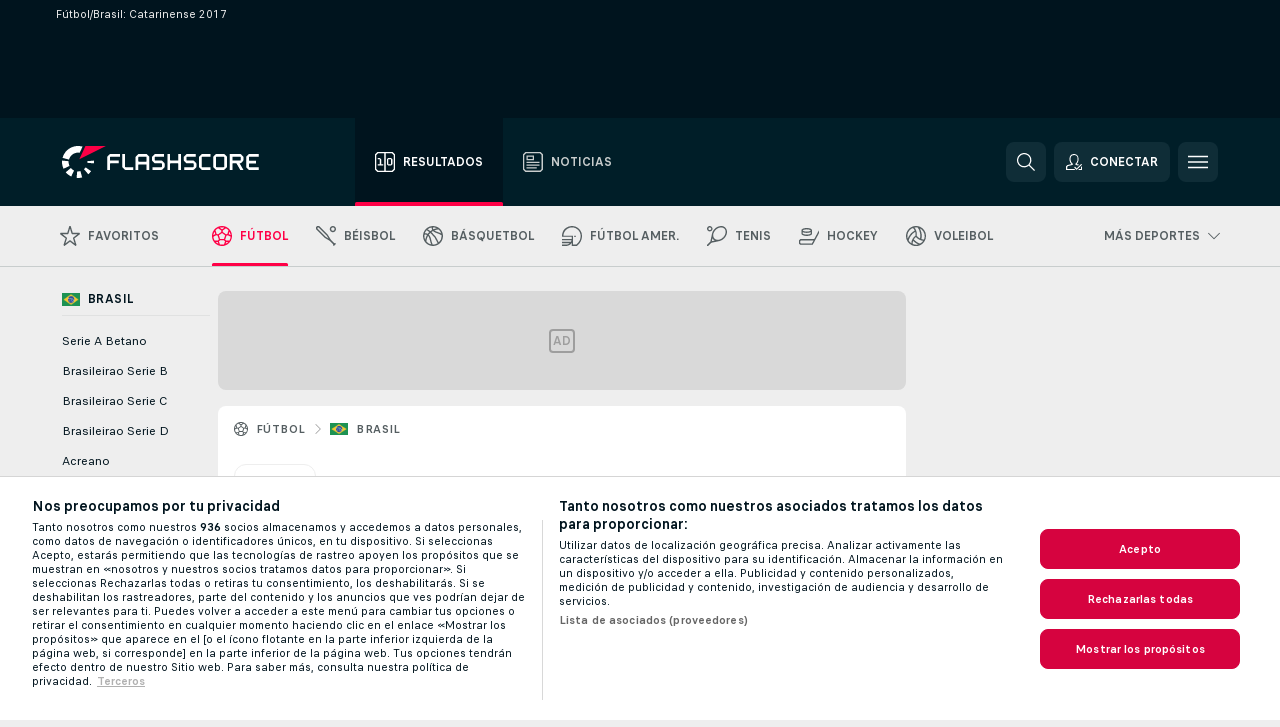

--- FILE ---
content_type: text/html; charset=UTF-8
request_url: https://www.flashscore.com.mx/futbol/brasil/catarinense-2017/resultados/
body_size: 32011
content:
<!DOCTYPE html>
<html lang="es-MX">
    <head>
        <meta charset="utf-8">
        <title>Resultados Catarinense 2017 - Fútbol/Brasil</title>
        <script defer src="https://cdn.cookielaw.org/scripttemplates/otSDKStub.js"
            type="text/javascript"
            charset="UTF-8"
            data-domain-script="29a8668e-8c2b-4c3f-831d-3c83380d0cfa" data-document-language="true"
        >
        </script>
        <link rel="preload" href="https://static.flashscore.com/res/image/data/MPFcWLBO-hxmfoeeB.png" as="image">
<link rel="preconnect" href="https://global.ds.lsapp.eu/pq_graphql" crossorigin>
<link rel="preconnect" href="https://201.flashscore.ninja" crossorigin>
<link rel="preload" href="https://static.flashscore.com/res/font/LivesportFinderLatin-Regular_Static.woff2" as="font" type="font/woff2" crossorigin>
<link rel="preload" href="https://static.flashscore.com/res/font/LivesportFinderLatin-Bold_Static.woff2" as="font" type="font/woff2" crossorigin>
        <noscript>
            <meta http-equiv="refresh" content="0;url=https://m.flashscore.com.mx/" />
        </noscript>
        <meta name="description" content="Consulta todos los resultados de Catarinense 2017 de la temporada y la clasificación.">
        <meta name="copyright" content="Copyright (c) 2006-2025 Livesport s.r.o.">
        <meta name="robots" content="index,follow" />
        <meta name="viewport" content="width=device-width, initial-scale=1">
	    <meta property="og:title" content="Resultados Catarinense 2017 - Fútbol/Brasil">
	    <meta property="og:description" content="Consulta todos los resultados de Catarinense 2017 de la temporada y la clasificación.">
	    <meta property="og:type" content="website">
	    <meta property="og:url" content="https://www.flashscore.com.mx/futbol/brasil/catarinense-2017/resultados/">
	    <meta property="og:image" content="https://www.flashscore.com.mx/res/_fs/image/og/flashscore.png">
	    <meta name="fb:app_id" content="741745769922533">
            <link rel="shortcut icon" href="https://static.flashscore.com/res/_fs/image/4_favicons/_fs/favicon.ico?v=8">
            <link rel="apple-touch-icon" sizes="180x180" href="https://static.flashscore.com/res/_fs/image/4_favicons/_fs/touch-icon-180x180.png?v=8">
            <link rel="icon" type="image/png" sizes="32x32" href="https://static.flashscore.com/res/_fs/image/4_favicons/_fs/favicon-32x32.png?v=8">
            <link rel="icon" type="image/png" sizes="16x16" href="https://static.flashscore.com/res/_fs/image/4_favicons/_fs/favicon-16x16.png?v=8">
        <link rel="manifest" href="/manifest/1/?v=7">
        <meta name="theme-color" content="#001e28">
        <meta name="apple-itunes-app" content="app-id=766443283">
            <meta name="facebook-domain-verification" content="f4q2yr0c42witcgy3gi2ggcpgcmbdf" />

        <link rel="stylesheet" href="https://static.flashscore.com/res/_fs/build/LivesportFinderLatin.b5b9ae1.css">
        <link rel="stylesheet" href="https://static.flashscore.com/res/_fs/build/core.7c805cd.css">
        <link rel="stylesheet" href="https://static.flashscore.com/res/_fs/build/variables.981c465.css">
        <link rel="stylesheet" href="https://static.flashscore.com/res/_fs/build/themes.7487846.css">
        <link rel="stylesheet" href="https://static.flashscore.com/res/_fs/build/common.f4e1604.css">
        <link rel="stylesheet" href="https://static.flashscore.com/res/_fs/build/components_shared.3cd92ec.css">
        <link rel="stylesheet" href="https://static.flashscore.com/res/_fs/build/cookie.c9f0231.css">
        <link rel="stylesheet" href="https://static.flashscore.com/res/_fs/build/multiLang.e42395f.css">
        <link rel="stylesheet" href="https://static.flashscore.com/res/_fs/build/single_page_app_temp.344cf30.css">
        <link rel="stylesheet" href="https://static.flashscore.com/res/_fs/build/core_common.985c72d.css">
        <link rel="stylesheet" href="https://static.flashscore.com/res/_fs/build/lsid.08a6346.css">
        <link rel="stylesheet" href="https://static.flashscore.com/res/_fs/build/componentLibraryTheme2021.9e06a9c.css">
        <link rel="stylesheet" href="https://static.flashscore.com/res/_fs/build/live_header.278a93d.css">
        <link rel="stylesheet" href="https://static.flashscore.com/res/_fs/build/live_sidemenu.0bb38ff.css">
        <link rel="stylesheet" href="https://static.flashscore.com/res/_fs/build/live_sections.7e7e377.css">
        <link rel="stylesheet" href="https://static.flashscore.com/res/_fs/build/league_onboarding.205502f.css">
        <link rel="stylesheet" href="https://static.flashscore.com/res/_fs/build/live_footer.8dcd350.css">
        <link rel="stylesheet" href="https://static.flashscore.com/res/_fs/build/tabs_filters.b7e30a4.css">
        <link rel="stylesheet" href="https://static.flashscore.com/res/_fs/build/live_tabs.7675250.css">
        <link rel="stylesheet" href="https://static.flashscore.com/res/_fs/build/headline.5c06c67.css">
        <link rel="stylesheet" href="https://static.flashscore.com/res/_fs/build/heading.64788cf.css">
        <link rel="stylesheet" href="https://static.flashscore.com/res/_fs/build/fsnews_scores.f831dc0.css">
        <link rel="stylesheet" href="https://static.flashscore.com/res/_fs/build/rssnews.b0bfd58.css">
        <link rel="stylesheet" href="https://static.flashscore.com/res/_fs/build/rssnews_scores.c2807dc.css">
        <link rel="stylesheet" href="https://static.flashscore.com/res/_fs/build/player_table_spa.cd11892.css">
        <link rel="stylesheet" href="https://static.flashscore.com/res/_fs/build/rest_player_tables.92df54a.css">
        <link rel="stylesheet" href="https://static.flashscore.com/res/_fs/build/ranking.8759fca.css">
        <link rel="stylesheet" href="https://static.flashscore.com/res/_fs/build/seasonCalendar.871df01.css">
        <link rel="stylesheet" href="https://static.flashscore.com/res/_fs/build/common_category.d6af2ef.css">
        <link rel="stylesheet" href="https://static.flashscore.com/res/_fs/build/standings_draw.116e0e8.css">
        <link rel="stylesheet" href="https://static.flashscore.com/res/_fs/build/banner.1aba6c6.css">
        <link rel="stylesheet" href="https://static.flashscore.com/res/_fs/build/storeBadge.f227bb4.css">
        <link rel="stylesheet" href="https://static.flashscore.com/res/_fs/build/all_sport_templates.ff0204a.css">
        <link rel="stylesheet" href="https://static.flashscore.com/res/_fs/build/sport_templates_layouts.5f333bb.css">
        <link rel="stylesheet" href="https://static.flashscore.com/res/styles/container.201.css">
        <link rel="stylesheet" href="https://static.flashscore.com/res/styles/container.0.css">
            
    <link rel="canonical" href="https://www.flashscore.com.mx/futbol/brasil/catarinense-2017/resultados/">
            <link rel="alternate" hreflang="es" href="https://www.flashscore.es/futbol/brasil/catarinense-2017/resultados/">
            <link rel="alternate" hreflang="es-es" href="https://www.flashscore.es/futbol/brasil/catarinense-2017/resultados/">
            <link rel="alternate" hreflang="es-pe" href="https://www.flashscore.pe/futbol/brasil/catarinense-2017/resultados/">
            <link rel="alternate" hreflang="es-co" href="https://www.flashscore.co/futbol/brasil/catarinense-2017/resultados/">
            <link rel="alternate" hreflang="es-mx" href="https://www.flashscore.com.mx/futbol/brasil/catarinense-2017/resultados/">
            <link rel="alternate" hreflang="es-ar" href="https://www.flashscore.com.ar/futbol/brasil/catarinense-2017/resultados/">
            <link rel="alternate" hreflang="es-ve" href="https://www.flashscore.com.ve/futbol/brasil/catarinense-2017/resultados/">
            <link rel="alternate" hreflang="es-cl" href="https://www.flashscore.cl/futbol/brasil/catarinense-2017/resultados/">

        <script type="text/javascript" src="/x/js/browsercompatibility_5.js"></script>
        <script type="text/javascript" defer src="/res/_fs/build/framework.3391317.js"></script>
        <script type="text/javascript" defer src="/x/js/core_201_2285000000.js"></script>
        <script type="text/javascript" defer src="/res/_fs/build/internalTools.5d41de3.js"></script>
        <script type="text/javascript" defer src="/res/_fs/build/initBannerHandler.7bd48af.js"></script>
        <script type="text/javascript" defer src="/res/_fs/build/vendors.c8f9af7.js"></script>
        <script type="text/javascript" defer src="/res/_fs/build/modules.d91ee3e.js"></script>
        <script type="text/javascript" defer src="/res/_fs/build/serviceStatusBox.adef2b8.js"></script>
        <script type="text/javascript" defer src="/res/_fs/build/liveTable.c4764e3.js"></script>
        <script type="text/javascript" defer src="/res/_fs/build/myLeaguesMenu.3970d06.js"></script>
        <script type="text/javascript" defer src="/res/_fs/build/mainPageScripts.56d5944.js"></script>
        <script type="text/javascript" defer src="/res/_fs/build/leftMenuCategory.e9aecbc.js"></script>
        <script type="text/javascript" defer src="/res/_fs/build/globalEvents.682df47.js"></script>
        <script type="text/javascript" defer src="/res/_fs/build/notifications.aa00c87.js"></script>
        <script type="text/javascript" src="/x/js/translations-livetable.201.aa6d6ec2.js"></script>
        <script type="text/javascript" src="/x/js/translations-myteamsmenu.201.b569d4a7.js"></script>
        <script type="text/javascript" src="/x/js/translations-headermenu.201.2e4b9b4c.js"></script>
        <script type="text/javascript" src="/x/js/translations-headerpromobar.201.51776c1a.js"></script>
        <script type="text/javascript" src="/res/_fs/build/runtime.02d48bb.js"></script>
        <script type="text/javascript" src="/res/_fs/build/constants.bf021e6.js"></script>
        <script type="text/javascript" src="/res/_fs/build/loader.0bf6c5e.js"></script>
        <script type="text/javascript" src="/res/_fs/build/myTeamsMenu.507b242.js"></script>
                <script>
        window.loggingServiceConfig = {"enable":true,"server":"https:\/\/logging-service.livesport.services\/","token":"Y3uhIv5Ges46mMdAZm53akso95sYOogk","percentage_of_sessions_to_log":1};
    </script>
    <script defer src="/res/_fs/build/frontendLogger.d1da8fc.js"></script>

        <script type="text/javascript">
            // <![CDATA[
                cjs.Api.loader.get('cjs').call(function(_cjs) {
                    _cjs.fromGlobalScope.initStaticPagesGamesNotification();
                    _cjs.bookmakerSettings = { bookmakersData: {"default":[{"main_bookmaker_id":"631","project_id":"201","geo_ip":"default","name":"Calientemx","premium_status_id":"1"},{"main_bookmaker_id":"417","project_id":"201","geo_ip":"default","name":"1xBet","premium_status_id":"1"},{"main_bookmaker_id":"1113","project_id":"201","geo_ip":"default","name":"Winpot","premium_status_id":"1"},{"main_bookmaker_id":"945","project_id":"201","geo_ip":"default","name":"Betboom.mx","premium_status_id":"1"},{"main_bookmaker_id":"632","project_id":"201","geo_ip":"default","name":"Novibet","premium_status_id":"1"}],"GR":[{"main_bookmaker_id":"16","project_id":"201","geo_ip":"GR","name":"bet365","premium_status_id":"2"}],"CZ":[{"main_bookmaker_id":"49","project_id":"201","geo_ip":"CZ","name":"Tipsport.cz","premium_status_id":"1"},{"main_bookmaker_id":"657","project_id":"201","geo_ip":"CZ","name":"Betano.cz","premium_status_id":"1"}],"US:USDC":[{"main_bookmaker_id":"851","project_id":"201","geo_ip":"US:USDC","name":"BetMGM.us","premium_status_id":"1"},{"main_bookmaker_id":"1133","project_id":"201","geo_ip":"US:USDC","name":"Fanduel","premium_status_id":"1"}],"US:USIA":[{"main_bookmaker_id":"549","project_id":"201","geo_ip":"US:USIA","name":"bet365.us","premium_status_id":"1"},{"main_bookmaker_id":"851","project_id":"201","geo_ip":"US:USIA","name":"BetMGM.us","premium_status_id":"1"},{"main_bookmaker_id":"1133","project_id":"201","geo_ip":"US:USIA","name":"Fanduel","premium_status_id":"1"}],"US:USIL":[{"main_bookmaker_id":"549","project_id":"201","geo_ip":"US:USIL","name":"bet365.us","premium_status_id":"1"},{"main_bookmaker_id":"851","project_id":"201","geo_ip":"US:USIL","name":"BetMGM.us","premium_status_id":"1"},{"main_bookmaker_id":"1133","project_id":"201","geo_ip":"US:USIL","name":"Fanduel","premium_status_id":"1"}],"US:USKS":[{"main_bookmaker_id":"549","project_id":"201","geo_ip":"US:USKS","name":"bet365.us","premium_status_id":"1"},{"main_bookmaker_id":"851","project_id":"201","geo_ip":"US:USKS","name":"BetMGM.us","premium_status_id":"1"},{"main_bookmaker_id":"1133","project_id":"201","geo_ip":"US:USKS","name":"Fanduel","premium_status_id":"1"}],"US:USKY":[{"main_bookmaker_id":"549","project_id":"201","geo_ip":"US:USKY","name":"bet365.us","premium_status_id":"1"},{"main_bookmaker_id":"851","project_id":"201","geo_ip":"US:USKY","name":"BetMGM.us","premium_status_id":"1"},{"main_bookmaker_id":"1133","project_id":"201","geo_ip":"US:USKY","name":"Fanduel","premium_status_id":"1"}],"US:USMS":[{"main_bookmaker_id":"851","project_id":"201","geo_ip":"US:USMS","name":"BetMGM.us","premium_status_id":"1"}],"US:USNC":[{"main_bookmaker_id":"549","project_id":"201","geo_ip":"US:USNC","name":"bet365.us","premium_status_id":"1"},{"main_bookmaker_id":"851","project_id":"201","geo_ip":"US:USNC","name":"BetMGM.us","premium_status_id":"1"},{"main_bookmaker_id":"1133","project_id":"201","geo_ip":"US:USNC","name":"Fanduel","premium_status_id":"1"}],"US:USNJ":[{"main_bookmaker_id":"549","project_id":"201","geo_ip":"US:USNJ","name":"bet365.us","premium_status_id":"1"},{"main_bookmaker_id":"851","project_id":"201","geo_ip":"US:USNJ","name":"BetMGM.us","premium_status_id":"1"},{"main_bookmaker_id":"1133","project_id":"201","geo_ip":"US:USNJ","name":"Fanduel","premium_status_id":"1"}],"US:USNV":[{"main_bookmaker_id":"851","project_id":"201","geo_ip":"US:USNV","name":"BetMGM.us","premium_status_id":"1"}],"US:USNY":[{"main_bookmaker_id":"851","project_id":"201","geo_ip":"US:USNY","name":"BetMGM.us","premium_status_id":"1"},{"main_bookmaker_id":"1133","project_id":"201","geo_ip":"US:USNY","name":"Fanduel","premium_status_id":"1"}],"US:USOH":[{"main_bookmaker_id":"549","project_id":"201","geo_ip":"US:USOH","name":"bet365.us","premium_status_id":"1"},{"main_bookmaker_id":"851","project_id":"201","geo_ip":"US:USOH","name":"BetMGM.us","premium_status_id":"1"},{"main_bookmaker_id":"1133","project_id":"201","geo_ip":"US:USOH","name":"Fanduel","premium_status_id":"1"}],"US:USTN":[{"main_bookmaker_id":"549","project_id":"201","geo_ip":"US:USTN","name":"bet365.us","premium_status_id":"1"},{"main_bookmaker_id":"851","project_id":"201","geo_ip":"US:USTN","name":"BetMGM.us","premium_status_id":"1"},{"main_bookmaker_id":"1133","project_id":"201","geo_ip":"US:USTN","name":"Fanduel","premium_status_id":"1"}],"US:USVT":[{"main_bookmaker_id":"851","project_id":"201","geo_ip":"US:USVT","name":"BetMGM.us","premium_status_id":"1"},{"main_bookmaker_id":"1133","project_id":"201","geo_ip":"US:USVT","name":"Fanduel","premium_status_id":"1"}],"US:USWY":[{"main_bookmaker_id":"851","project_id":"201","geo_ip":"US:USWY","name":"BetMGM.us","premium_status_id":"1"},{"main_bookmaker_id":"1133","project_id":"201","geo_ip":"US:USWY","name":"Fanduel","premium_status_id":"1"}],"US:USIN":[{"main_bookmaker_id":"549","project_id":"201","geo_ip":"US:USIN","name":"bet365.us","premium_status_id":"1"},{"main_bookmaker_id":"851","project_id":"201","geo_ip":"US:USIN","name":"BetMGM.us","premium_status_id":"1"},{"main_bookmaker_id":"1133","project_id":"201","geo_ip":"US:USIN","name":"Fanduel","premium_status_id":"1"}],"US:USVA":[{"main_bookmaker_id":"549","project_id":"201","geo_ip":"US:USVA","name":"bet365.us","premium_status_id":"1"},{"main_bookmaker_id":"851","project_id":"201","geo_ip":"US:USVA","name":"BetMGM.us","premium_status_id":"1"},{"main_bookmaker_id":"1133","project_id":"201","geo_ip":"US:USVA","name":"Fanduel","premium_status_id":"1"}],"US:USWV":[{"main_bookmaker_id":"851","project_id":"201","geo_ip":"US:USWV","name":"BetMGM.us","premium_status_id":"1"},{"main_bookmaker_id":"1133","project_id":"201","geo_ip":"US:USWV","name":"Fanduel","premium_status_id":"1"}],"BR":[{"main_bookmaker_id":"16","project_id":"201","geo_ip":"BR","name":"bet365","premium_status_id":"1"},{"main_bookmaker_id":"574","project_id":"201","geo_ip":"BR","name":"Betano.br","premium_status_id":"1"},{"main_bookmaker_id":"833","project_id":"201","geo_ip":"BR","name":"Estrelabet","premium_status_id":"1"},{"main_bookmaker_id":"863","project_id":"201","geo_ip":"BR","name":"BetEsporte","premium_status_id":"1"},{"main_bookmaker_id":"933","project_id":"201","geo_ip":"BR","name":"Superbet.br","premium_status_id":"1"},{"main_bookmaker_id":"959","project_id":"201","geo_ip":"BR","name":"Esportivabet","premium_status_id":"1"},{"main_bookmaker_id":"995","project_id":"201","geo_ip":"BR","name":"Betnacional","premium_status_id":"1"},{"main_bookmaker_id":"999","project_id":"201","geo_ip":"BR","name":"BR4Bet","premium_status_id":"1"},{"main_bookmaker_id":"943","project_id":"201","geo_ip":"BR","name":"Betboom.br","premium_status_id":"1"},{"main_bookmaker_id":"1063","project_id":"201","geo_ip":"BR","name":"Multibet.br","premium_status_id":"1"},{"main_bookmaker_id":"1069","project_id":"201","geo_ip":"BR","name":"Bet7k","premium_status_id":"1"},{"main_bookmaker_id":"955","project_id":"201","geo_ip":"BR","name":"LuvaBet","premium_status_id":"1"}]} };
                });
                //used in LiveTableStaticLeagues
                var pageType = "tournament_page", sportId = 1;
		                    var dataLayer = dataLayer || [];

		function otAfterCallback() {
		    window.setTimeout(() => {
		        try {
		            if (!window.hasOTAfterCallbackProceeded) {
		                dataLayer.push({event:'gdpr_consent',user_consent:'agree'});
		                document.dispatchEvent(new Event('onetrust'));
		            }
		        } catch(e) {
		            console.error(e);
		        }
		        window.hasOTAfterCallbackProceeded = true;
		    }, 0);
		};

		function otCallback() {
		    document.dispatchEvent(new Event("oneTrustLoaded"));
		    window.oneTrustLoaded = true;

		    if (typeof cjs === 'undefined') {
		        return;
		    }

		    if (!window.hasOTCallbackProceeded) {
		        cjs.Api.loader.get('cjs').call(function(_cjs) {
		            _cjs.Api.loader.get('onetrust').fulfill(cb => { cb() });
		        });
		    }

		    window.hasOTCallbackProceeded = true;
		};

		function OptanonWrapper() {
		    dataLayer.push({event:"OneTrustGroupsUpdated"});
		    try {
		        if (typeof __tcfapi === "function") {
		            __tcfapi("getTCData",2,(e) => {
		                if (e !== null) {
		                    otCallback();
		                    if (e.eventStatus === 'useractioncomplete' || e.eventStatus === 'tcloaded') {
		                        otAfterCallback();
		                    };
		                };
		            });
		        } else if (typeof OneTrust === "object") {
		            otCallback();
		            if (!OneTrust.IsAlertBoxClosed()) {
		                OneTrust.OnConsentChanged(() => otAfterCallback());
		            }
		        } else {
		            otCallback();
		        }
		    } catch(e) {
		        console.error(e);
		    }
		};
            // ]]>
        </script>
    </head>
<body class="responsive background-add-off brand--flashscore soccer _fs flat pid_201 mgc hasFsNews  tournament-page twoLineLayout  light-bg-1 v3 bg3 seoTopWrapperHidden" data-analytics-page-type="tournament_page">
<div class="otPlaceholder otPlaceholder--hidden">
    <div class="skOT skOT--ot">
        <div class="skOT__co">
            <div class="skOT__ti"></div>
            <div class="skOT__te"></div>
            <div class="skOT__te"></div>
            <div class="skOT__te"></div>
            <div class="skOT__te"></div>
        </div>
        <div class="skOT__co">
            <div class="skOT__ti"></div>
            <div class="skOT__te"></div>
            <div class="skOT__te"></div>
            <div class="skOT__te"></div>
        </div>
    </div>
</div>
<script type="text/javascript">
    if(!document.cookie.match(/^(.*;)?\s*OptanonAlertBoxClosed\s*=\s*[^;]+(.*)?$/) && !window.localStorage.getItem("onetrust_placeholder")){
        document.getElementsByClassName("otPlaceholder")[0].classList.remove("otPlaceholder--hidden");
    }

    document.addEventListener("click", function (e) {

        var element = e.target.parentNode;
    if(element === document) element = document.body;

        if (element !== null && (element.classList.contains("ot-button-group") ||
                (element.classList.contains("ot-btn-subcntr")) ||
                (element.classList.contains("ot-btn-container")) ||
                (element.id === "onetrust-button-group") ||
                (element.id === "onetrust-close-btn-container") ||
                (element.id === "ot-pc-content") ||
                (e.target.closest(".otPlaceholder")))

        )  {
            window.localStorage.setItem("onetrust_placeholder", 1);
            document.getElementsByClassName("otPlaceholder")[0].classList.add("otPlaceholder--hidden");
        }
    }, false);

</script>
<script type="text/javascript">
    const defaultTheme = "";
    const usersTheme = window.localStorage.getItem("theme");
    if(!usersTheme && defaultTheme) {
        cjs.Api.darkModeLocal.setDarkThemeAsDefault();
    }

    cjs.Api.darkModeLocal.setThemeClass()
</script>

<div id="zoneContainer-background" data-zone-group="background"></div>
<div class="seoAdWrapper"><div class="seoTop">
    <div class="seoTop__content">
        <h1>Fútbol/Brasil: Catarinense 2017 </h1>
    </div>
</div>

<script>
    cjs.Api.localLsid.beforeLoad((isLoggedIn) => {
        if (isLoggedIn) {
            const seoTopElement = document.getElementsByClassName('seoTop')[0];
            seoTopElement.style.display = 'none';
            seoTopElement.classList.add('seoTopHidden');
            document.body.classList.add('isLoggedIn');
            document.body.classList.remove('seoTopWrapperHidden');
        }
    });
</script>

<div id="zoneContainer-top" data-zone-group="top"></div>

<div id="zoneContainer-responsive_fixed_bottom" data-zone-group="responsive_fixed_bottom"></div>
</div>
<header class="header">
    <img src="https://static.flashscore.com/res/_fs/image/2_others/bg.png" alt="" fetchpriority="high" class="header__bg">
    <div class="header__content">
        <a class="header__logoWrapper" href="/">
            <svg class="header__logo" preserveAspectRatio="xMinYMid meet" enable-background="new 0 0 615 100" height="100" viewBox="0 0 615 100" width="615" xmlns="http://www.w3.org/2000/svg"><g clip-rule="evenodd" fill-rule="evenodd"><g fill="#fff"><path d="m180.8 24.9h-29.3c-.9 0-1.8.4-2.4 1l-6.6 6.6c-.6.6-1 1.5-1 2.4v39.6c0 .2.2.3.3.3h7.9c.2 0 .3-.2.3-.3v-18.6c0-1 .8-1.7 1.7-1.7h25.5c.2 0 .3-.2.3-.3v-7.9c0-.2-.2-.3-.3-.3h-25.5c-1 0-1.7-.8-1.7-1.7v-8.6c0-1 .8-1.7 1.7-1.7h29c.2 0 .3-.2.3-.3v-7.9c.1-.5 0-.6-.2-.6"/><path d="m264.4 47.3c0 1-.8 1.7-1.7 1.7h-22.4c-1 0-1.7-.8-1.7-1.7v-12.1c0-1 .8-1.7 1.7-1.7h22.4c1 0 1.7.8 1.7 1.7zm7.6-14.8-6.6-6.6c-.6-.6-1.5-1-2.4-1h-23c-.9 0-1.8.4-2.4 1l-6.6 6.6c-.6.6-1 1.5-1 2.4v39.6c0 .2.2.3.3.3h7.9c.2 0 .3-.2.3-.3v-15.2c0-1 .8-1.7 1.7-1.7h22.4c1 0 1.7.8 1.7 1.7v15.2c0 .2.2.3.3.3h7.9c.2 0 .3-.2.3-.3v-39.6c.2-.9-.2-1.8-.8-2.4z"/><path d="m222.4 74.8h-24.1c-.9 0-1.8-.4-2.4-1l-6.6-6.6c-.6-.6-1-1.5-1-2.4v-39.6c0-.2.2-.3.3-.3h7.9c.2 0 .3.2.3.3v39.3c0 1 .8 1.7 1.7 1.7h23.8c.2 0 .3.2.3.3v7.9c.1.3 0 .4-.2.4"/><path d="m319.8 53.1-6.6-6.6c-.6-.6-1.5-1-2.4-1h-19.2c-1 0-1.7-.8-1.7-1.7v-8.6c0-1 .8-1.7 1.7-1.7h27.2c.2 0 .3-.2.3-.3v-7.9c0-.2-.2-.3-.3-.3h-27.5c-.9 0-1.8.4-2.4 1l-6.6 6.6c-.6.6-1 1.5-1 2.4v9.2c0 .9.4 1.8 1 2.4l6.6 6.6c.6.6 1.5 1 2.4 1h19.2c1 0 1.7.8 1.7 1.7v8.6c0 1-.8 1.7-1.7 1.7h-27.2c-.2 0-.3.2-.3.3v7.9c0 .2.2.3.3.3h27.5c.9 0 1.8-.4 2.4-1l6.6-6.6c.6-.6 1-1.5 1-2.4v-9.2c0-.8-.3-1.7-1-2.4"/><path d="m419 53.1-6.6-6.6c-.6-.6-1.5-1-2.4-1h-19.2c-.9 0-1.7-.8-1.7-1.7v-8.6c0-1 .8-1.7 1.7-1.7h27.2c.2 0 .3-.2.3-.3v-7.9c0-.2-.2-.3-.3-.3h-27.5c-.9 0-1.8.4-2.4 1l-6.6 6.6c-.6.6-1 1.5-1 2.4v9.2c0 .9.4 1.8 1 2.4l6.6 6.6c.6.6 1.5 1 2.4 1h19.2c1 0 1.7.8 1.7 1.7v8.6c0 1-.8 1.7-1.7 1.7h-27.2c-.2 0-.3.2-.3.3v7.9c0 .2.2.3.3.3h27.5c.9 0 1.8-.4 2.4-1l6.6-6.6c.6-.6 1-1.5 1-2.4v-9.2c0-.8-.4-1.7-1-2.4"/><path d="m436.8 35.2c0-1 .8-1.7 1.7-1.7h25.5c.2 0 .3-.2.3-.3v-7.9c0-.2-.2-.3-.3-.3h-25.8c-.9 0-1.8.4-2.4 1l-6.6 6.6c-.6.6-1 1.5-1 2.4v29.9c0 .9.4 1.8 1 2.4l6.6 6.6c.6.6 1.5 1 2.4 1h25.8c.2 0 .3-.2.3-.3v-7.9c0-.2-.2-.3-.3-.3h-25.5c-1 0-1.7-.8-1.7-1.7z"/><path d="m507.1 64.5c0 1-.8 1.7-1.7 1.7h-22.4c-1 0-1.7-.8-1.7-1.7v-29.3c0-1 .8-1.7 1.7-1.7h22.4c1 0 1.7.8 1.7 1.7zm7.6-32-6.6-6.6c-.6-.6-1.5-1-2.4-1h-23c-.9 0-1.8.4-2.4 1l-6.6 6.6c-.6.6-1 1.5-1 2.4v29.9c0 .9.4 1.8 1 2.4l6.6 6.6c.6.6 1.5 1 2.4 1h23c.9 0 1.8-.4 2.4-1l6.6-6.6c.6-.6 1-1.5 1-2.4v-29.9c0-.9-.3-1.8-1-2.4z"/><path d="m371.8 24.9h-7.9c-.2 0-.3.2-.3.3v18.6c0 1-.8 1.7-1.7 1.7h-22.4c-1 0-1.7-.8-1.7-1.7v-18.6c0-.2-.2-.3-.3-.3h-7.9c-.2 0-.3.2-.3.3v49.3c0 .2.2.3.3.3h7.9c.2 0 .3-.2.3-.3v-18.6c0-1 .8-1.7 1.7-1.7h22.4c1 0 1.7.8 1.7 1.7v18.6c0 .2.2.3.3.3h7.9c.2 0 .3-.2.3-.3v-49.3c0-.2-.1-.3-.3-.3"/><path d="m558.4 43.8c0 1-.8 1.7-1.7 1.7h-22.4c-.9 0-1.7-.8-1.7-1.7v-8.6c0-.9.8-1.7 1.7-1.7h22.4c1 0 1.7.8 1.7 1.7zm8.6-8.9c0-.9-.4-1.8-1-2.4l-6.5-6.6c-.6-.6-1.5-1-2.4-1h-32.8c-.2 0-.3.2-.3.3v49.3c0 .2.2.3.3.3h7.9c.2 0 .3-.2.3-.3v-18.6c0-.9.7-1.6 1.6-1.7h11.1l11.9 20.7h9.9l-11.9-20.7h1.9c.9 0 1.8-.4 2.4-1l6.5-6.6c.6-.6 1-1.5 1-2.4v-9.3z"/><path d="m585.7 33.5h28.9c.2 0 .3-.2.3-.3v-7.9c0-.2-.2-.3-.3-.3h-29.2c-.9 0-1.8.4-2.4 1l-6.6 6.6c-.6.6-1 1.5-1 2.4v29.9c0 .9.4 1.8 1 2.4l6.6 6.6c.6.6 1.5 1 2.4 1h29.2c.2 0 .3-.2.3-.3v-7.9c0-.2-.2-.3-.3-.3h-28.9c-1 0-1.7-.8-1.7-1.7v-8.6c0-1 .8-1.7 1.7-1.7h20.3c.2 0 .3-.2.3-.3v-7.9c0-.2-.2-.3-.3-.3h-20.3c-1 0-1.7-.8-1.7-1.7v-8.6c0-1.4.7-2.1 1.7-2.1"/><path d="m21.1 55.1c-.5-2.6-.6-5.1-.3-7.6l-20.6-1.9c-.4 4.3-.2 8.6.6 13s2.1 8.6 3.9 12.5l18.7-8.7c-1-2.3-1.8-4.7-2.3-7.3"/><path d="m27.6 68.8-15.9 13.3c4.7 5.6 10.6 10.1 17.2 13.2l8.7-18.7c-3.8-1.9-7.3-4.5-10-7.8"/><path d="m55.1 78.9c-2.6.5-5.2.6-7.6.3l-1.8 20.6c4.3.4 8.6.2 13-.6 1.4-.3 2.9-.6 4.3-.9l-5.4-20c-.8.2-1.7.4-2.5.6"/><path d="m44.9 21.1c3.5-.6 7.1-.6 10.4 0l8.9-19.1c-7.2-2.1-15-2.7-22.9-1.3-19.7 3.5-34.7 18.2-39.6 36.4l20 5.4c2.9-10.7 11.6-19.3 23.2-21.4"/><path d="m68.8 72.5 13.3 15.8c3.3-2.8 6.3-6.1 8.8-9.6l-16.9-11.9c-1.5 2.1-3.2 4-5.2 5.7"/><path d="m99.8 45.6-20.6 1.8c.2 1.7.2 3.4 0 5.1l20.6 1.8c.3-2.8.3-5.7 0-8.7"/></g><path d="m73.3 0-19.2 41.3 83.1-41.3z" fill="#ff0046"/></g></svg>
        </a>
            <div class="header__items">
                <a href="/" class="header__item--active header__item">
                    <svg class="header__itemIcon">
                        <use xlink:href="/res/_fs/image/13_symbols/sport.svg#live-table"></use>
                    </svg>
                    <div class="header__itemText" data-tag="">
                        Resultados
                    </div>
                </a>
                <a href="/noticias/" class="header__item">
                    <svg class="header__itemIcon">
                        <use xlink:href="/res/_fs/image/13_symbols/bottom-nav.svg#news"></use>
                    </svg>
                    <div class="header__itemText">
                        Noticias
                    </div>
                </a>
            </div>
            <a id="bonus-comparison-gift" href="#" class="header__block header__block--gift">
                <div class="header__button header__button">
                    <svg class="header__icon header__icon">
                        <use xlink:href="/res/_fs/image/13_symbols/action.svg?serial=1739#gift"></use>
                    </svg>
                </div>
            </a>
            <script>
                cjs.Api.loader.get("geoIpResolver").call((geoIp) => {
                    const geoUrls = {"MX":"/apuestas/apuestas-ofertas-bonos/"};
                    if (geoUrls[geoIp]) {
                        const link = document.getElementById("bonus-comparison-gift");
                        link.setAttribute("href", geoUrls[geoIp]);
                        link.classList.add("isVisible");
                    }
                });
            </script>
            <div id="searchWindow" class="header__block header__block--search">
                <div role="button" class="header__button">
                    <svg class="header__icon header__icon--search">
                        <use xlink:href="/res/_fs/image/13_symbols/action.svg?serial=1739#search"></use>
                    </svg>
                </div>
            </div>
            <div id="header__block--user-menu" class="header__block header__block--user">
                <script>
                    cjs.Api.localLsid.beforeLoad((isLoggedIn, name) => {
                        document.write('' +
                                '<div id="user-menu" role="button" class="header__button header__button--user">' +
                                '<svg class="header__icon header__icon--user">' +
                                '<use xlink:href="' + ("/res/_fs/image/13_symbols/action.svg?serial=1739#user-logged-in") + '"/>' +
                                '</svg>' +
                                (isLoggedIn
                                        ? '<span class="header__text header__text--user header__text--loggedIn">' + name + '</span>'
                                        : '<span class="header__text header__text--user">Conectar</span>') +
                                '</div>');
                    });
                </script>
            </div>
        <div id="hamburger-menu"  class="header__block header__block--menu">
            <div role="button" class="header__button">
                <svg class="header__icon header__icon--menu">
                    <use xlink:href="/res/_fs/image/13_symbols/action.svg?serial=1739#menu"></use>
                </svg>
            </div>
        </div>
            <script defer type="text/javascript" src="/res/_fs/build/autotrack.ff73da9.js"></script>
        <script defer type="text/javascript" src="/res/_fs/build/loginClient.778eb30.js"></script>
        <script defer type="text/javascript" src="/res/_fs/build/headerMenu.8ce182a.js"></script>
        <script defer type="text/javascript" src="/res/_fs/build/bonusComparisonGift.9f4e902.js"></script>
        <script type="text/javascript">
            window.headerMenuEnvironment = {"lsidEnabled":true,"langBoxEnabled":false,"langBoxData":[],"langBoxDataByGeoIps":{"US":{"shortName":"en-usa","fullName":"English","localLangName":"United States","list":[]},"BR":{"shortName":"pt-br","fullName":"Português (Brasil)","localLangName":"Português (Brasil)","list":[]},"FR":{"shortName":"fr","fullName":"Français","localLangName":"France","list":[]},"IN":{"shortName":"en-india","fullName":"English","localLangName":"India","list":[{"id":261,"projectId":201,"shortName":"hi","url":"\/hi\/","localLang":"हिंदी","localLangName":"Hindi","onclickUrl":"hi"},{"id":262,"projectId":201,"shortName":"bn","url":"\/bn\/","localLang":"বাংলা","localLangName":"Bengali","onclickUrl":"bn"},{"id":265,"projectId":201,"shortName":"te","url":"\/te\/","localLang":"తెలుగు","localLangName":"Telugu","onclickUrl":"te"},{"id":263,"projectId":201,"shortName":"ta","url":"\/ta\/","localLang":"தமிழ்","localLangName":"Tamil","onclickUrl":"ta"},{"id":264,"projectId":201,"shortName":"kn","url":"\/kn\/","localLang":"ಕನ್ನಡ","localLangName":"Kannada","onclickUrl":"kn"}]},"PL":{"shortName":"pl","fullName":"Polski","localLangName":"Polska","list":[]}}};
            window.isFlashfootball = false;
            window.isDetail = false;
            window.mobileBannerConfig = null;
        </script>
    </div>
</header>
    <script type="text/javascript">
        cjs.defaultTopLeagues = ["6_100_SW9D1eZo","6_128_Mg9H0Flh","6_200_zcDLaZ3b","6_8_0UPxbDYA","6_66_KpY5LErp","6_106_boA2KUSu","6_205_rFyapk4H","6_128_UJaAN8Ru","6_8_pUAv7KCe","1_198_dYlOSQOD","1_6_xGrwqq16","1_6_ClDjv3V5","1_77_KIShoMk3","1_81_W6BOzpK2","1_98_COuk57Ci","1_128_bm2Vlsfl","1_2_6F0lvLNC","1_2_zckREQFJ","1_3_zmKRcPKu","1_176_QVmLl54o","1_8_lvUBR5F8","1_128_SlhZpIaP","1_3_02x8YFgF","1_128_S8Dr0wAf","1_8_MTHOuyIf","2_9011_tItR6sEf","2_9011_nZi4fKds","2_9011_65k5lHxU","2_9012_Sd2Q088D","2_9012_hl1W8RZs","2_9012_6g0xhggi","2_9011_MP4jLdJh","2_9012_0G3fKGYb","3_6_fT0n14Vt","3_6_YJaj0Opm","3_77_nD0vn2bU","3_176_0fiHAulF","3_191_MLmY2yB1","3_200_IBmris38","3_8_OQpzcCnS","3_128_l6Vy9lxo","3_205_tvaEp8w2","3_8_0WrfiisT","4_62_QR1GYbvD","4_6_Cnt5FMOg","4_76_CnmCUGyG","4_81_nVp0wiqd","4_181_ObxFt3lm","4_200_G2Op923t","4_8_SCGVmKHb","5_47_MZFZnvX4","5_200_xdTJgGvo","5_200_rJVAIaHo","7_6_KK4FaFV3","7_77_rBi9iqU7","7_81_Mmsc26yL","7_176_nVpEwOrl","7_8_zkpajjvm","7_8_WKZPjAgg","19_24_ETdxjU8a","19_198_QRQyQVpP","19_8_EHbj07Ys","19_8_rNL5LJER","8_198_za7D2lO5","8_6_G8FL0ShI","8_6_faEPan8O","8_77_SzD3Lkgt","8_8_Stv0V7h5","8_8_nmjJVR7B","8_3_Sx5te8Or","9_76_WxHfCw7j","9_181_UJRjmLT9","9_8_CrHenuqG","9_8_hbCfpabM","9_182_Ywy81Djb","10_76_nLBbqJDS","10_181_jacSiHjd","10_8_8K9IG0Td","12_6_6ecm9Xlr","12_98_nm8RF0ON","12_154_jNqF318i","12_176_EVqSBe2f","12_8_hjY9yg16","12_8_Sp51ptwk","11_6_tMoe7Y0g","11_176_joO7tfhP","11_39_CUZB0X54","11_8_UwAwNo2E","11_3_rZBAZLMT","11_3_Kr4UBrQ3","11_8_IwzFXfrm","14_6_2RABlYFn","14_8_jXzWoWa5","14_8_KGO4pUqO","14_8_0SwtclaU","14_8_U7TfIXUu","14_197_8bSbHipn","14_8_hGLC5Bah","14_8_W6KG4VEb","14_8_hxHR9kGl","14_8_byRjyCJO","15_8_GS36K259","15_197_MRDsXMKF","15_8_42FbPIs2","15_8_Mmkx9baa","13_8_xjQ9xGBl","13_8_OG7nzYAD","13_8_AkPEBy3K","13_8_2i0B6Zul","13_93_KfDQ6H86","13_8_KhWRqihE","17_8064_pSDwFmA2","17_8065_YwouxX6p","18_24_OICsE7P8","18_24_lnHbQKrJ","18_24_A9VciAso","18_24_GYMw4gKo","26_8_ruJ9pBzd","25_9995_EJ1XGOEs","25_9996_Oj29TrUm","22_8_f7ITstK5","22_6_CtMYh31I","23_8150_v5mY2VHL","23_8150_0WT9Phuh","23_8150_nqOdP4Wh","23_8150_CrmQoWqj","23_8150_WQvE7HHH","23_8150_buZKLqDG","23_8150_4K0lj5hO","23_8150_2N8xUvQK","23_8150_YVEWtJhI","30_76_xKNhAJXb","30_76_viM3lKQ8","30_76_p6fbtlPC","30_8_b3e31ohC","24_8_ttMTnaKq","24_8_z3LXoJZk","24_8_vXupZVde","24_8_z3VAZkC1","24_8_8xWQf8rq","24_8_nTUUgSck","34_7300_EcSVXVwf","34_7300_lptFeFBL","34_7300_ABz7kU4b","35_197_biXWRQSN","35_197_j3ZUJ1y7","35_197_lptXr60I","35_197_KbeZZGu8","35_197_vmEZ5XXJ","36_7402_8CN3d6SA","36_7404_zF9M0iH9","42_93_2mjPD8xq","42_5_tfrUHIzn","42_5_WK02yCWs","42_8_zmOsQ2kA"];
    </script>
<nav class="menuTop menuTop--soccer">
    <div class="menuTop__content menuTop__group">
        <a href="/favoritos/" class="menuTop__item menuTop__myfs">
            <svg class="menuTop__icon menuTop__icon--star">
                <use xlink:href="/res/_fs/image/13_symbols/action.svg?serial=1739#star"></use>
            </svg>
            <div class="menuTop__text">Favoritos</div>
        </a>
        <div class="menuTop__items">
            <a href="/" class="menuTop__item--active menuTop__item"
               data-sport-id="1">
                <svg class="menuTop__icon">
                    <use xlink:href="/res/_fs/image/13_symbols/sport.svg#soccer"></use>
                </svg>
                <div class="menuTop__text">Fútbol</div>
            </a>
            <a href="/beisbol/" class="menuTop__item"
               data-sport-id="6">
                <svg class="menuTop__icon">
                    <use xlink:href="/res/_fs/image/13_symbols/sport.svg#baseball"></use>
                </svg>
                <div class="menuTop__text">Béisbol</div>
            </a>
            <a href="/basquetbol/" class="menuTop__item"
               data-sport-id="3">
                <svg class="menuTop__icon">
                    <use xlink:href="/res/_fs/image/13_symbols/sport.svg#basketball"></use>
                </svg>
                <div class="menuTop__text">Básquetbol</div>
            </a>
            <a href="/futbol-americano/" class="menuTop__item"
               data-sport-id="5">
                <svg class="menuTop__icon">
                    <use xlink:href="/res/_fs/image/13_symbols/sport.svg#american-football"></use>
                </svg>
                <div class="menuTop__text">Fútbol Amer.</div>
            </a>
            <a href="/tenis/" class="menuTop__item"
               data-sport-id="2">
                <svg class="menuTop__icon">
                    <use xlink:href="/res/_fs/image/13_symbols/sport.svg#tennis"></use>
                </svg>
                <div class="menuTop__text">Tenis</div>
            </a>
            <a href="/hockey/" class="menuTop__item"
               data-sport-id="4">
                <svg class="menuTop__icon">
                    <use xlink:href="/res/_fs/image/13_symbols/sport.svg#hockey"></use>
                </svg>
                <div class="menuTop__text">Hockey</div>
            </a>
            <a href="/voleibol/" class="menuTop__item"
               data-sport-id="12">
                <svg class="menuTop__icon">
                    <use xlink:href="/res/_fs/image/13_symbols/sport.svg#volleyball"></use>
                </svg>
                <div class="menuTop__text">Voleibol</div>
            </a>
        </div>
<div class="menuMinority">
    <div class="menuMinority__title" onclick="cjs.Api.loader.get('sportMenu').call(function(sportMenu) { sportMenu.toggleMinority() });">
        <svg class="menuMinority__arrow">
            <use xlink:href="/res/_fs/image/13_symbols/action.svg?serial=1739#dropdown"></use>
        </svg>
        <div class="menuMinority__text"
             data-text-long="Más deportes">
        </div>
    </div>
    <div class="menuMinority__content" data-mobile-headline="Más deportes">
        <a href="/badminton/" class="menuMinority__item"
           onclick="cjs.Api.loader.get('sportMenu').call(function(sportMenu) { sportMenu.toggleMinority() });"
           data-sport-id="21">
            <svg class="menuMinority__icon">
                <use xlink:href="/res/_fs/image/13_symbols/sport.svg#badminton"></use>
            </svg>
            <div class="menuMinority__text" >Bádminton</div>
        </a>
        <a href="/balonmano/" class="menuMinority__item"
           onclick="cjs.Api.loader.get('sportMenu').call(function(sportMenu) { sportMenu.toggleMinority() });"
           data-sport-id="7">
            <svg class="menuMinority__icon">
                <use xlink:href="/res/_fs/image/13_symbols/sport.svg#handball"></use>
            </svg>
            <div class="menuMinority__text" >Balonmano</div>
        </a>
        <a href="/bandy/" class="menuMinority__item"
           onclick="cjs.Api.loader.get('sportMenu').call(function(sportMenu) { sportMenu.toggleMinority() });"
           data-sport-id="10">
            <svg class="menuMinority__icon">
                <use xlink:href="/res/_fs/image/13_symbols/sport.svg#bandy"></use>
            </svg>
            <div class="menuMinority__text" >Bandy</div>
        </a>
        <a href="/basquetbol/" class="menuMinority__item"
           onclick="cjs.Api.loader.get('sportMenu').call(function(sportMenu) { sportMenu.toggleMinority() });"
           data-sport-id="3">
            <svg class="menuMinority__icon">
                <use xlink:href="/res/_fs/image/13_symbols/sport.svg#basketball"></use>
            </svg>
            <div class="menuMinority__text" >Básquetbol</div>
        </a>
        <a href="/beisbol/" class="menuMinority__item"
           onclick="cjs.Api.loader.get('sportMenu').call(function(sportMenu) { sportMenu.toggleMinority() });"
           data-sport-id="6">
            <svg class="menuMinority__icon">
                <use xlink:href="/res/_fs/image/13_symbols/sport.svg#baseball"></use>
            </svg>
            <div class="menuMinority__text" >Béisbol</div>
        </a>
        <a href="/boxeo/" class="menuMinority__item"
           onclick="cjs.Api.loader.get('sportMenu').call(function(sportMenu) { sportMenu.toggleMinority() });"
           data-sport-id="16">
            <svg class="menuMinority__icon">
                <use xlink:href="/res/_fs/image/13_symbols/sport.svg#boxing"></use>
            </svg>
            <div class="menuMinority__text" >Boxeo</div>
        </a>
        <a href="/carreras-de-caballos/" class="menuMinority__item"
           onclick="cjs.Api.loader.get('sportMenu').call(function(sportMenu) { sportMenu.toggleMinority() });"
           data-sport-id="35">
            <svg class="menuMinority__icon">
                <use xlink:href="/res/_fs/image/13_symbols/sport.svg#horse-racing"></use>
            </svg>
            <div class="menuMinority__text" >Caballos</div>
        </a>
        <a href="/ciclismo/" class="menuMinority__item"
           onclick="cjs.Api.loader.get('sportMenu').call(function(sportMenu) { sportMenu.toggleMinority() });"
           data-sport-id="34">
            <svg class="menuMinority__icon">
                <use xlink:href="/res/_fs/image/13_symbols/sport.svg#cycling"></use>
            </svg>
            <div class="menuMinority__text" >Ciclismo</div>
        </a>
        <a href="/cricket/" class="menuMinority__item"
           onclick="cjs.Api.loader.get('sportMenu').call(function(sportMenu) { sportMenu.toggleMinority() });"
           data-sport-id="13">
            <svg class="menuMinority__icon">
                <use xlink:href="/res/_fs/image/13_symbols/sport.svg#cricket"></use>
            </svg>
            <div class="menuMinority__text" >Cricket</div>
        </a>
        <a href="/dardos/" class="menuMinority__item"
           onclick="cjs.Api.loader.get('sportMenu').call(function(sportMenu) { sportMenu.toggleMinority() });"
           data-sport-id="14">
            <svg class="menuMinority__icon">
                <use xlink:href="/res/_fs/image/13_symbols/sport.svg#darts"></use>
            </svg>
            <div class="menuMinority__text" >Dardos</div>
        </a>
        <a href="/deportes-de-invierno/" class="menuMinority__item"
           onclick="cjs.Api.loader.get('sportMenu').call(function(sportMenu) { sportMenu.toggleMinority() });"
           data-sport-id="37">
            <svg class="menuMinority__icon">
                <use xlink:href="/res/_fs/image/13_symbols/sport.svg#winter-sports"></use>
            </svg>
            <div class="menuMinority__text" >Deportes invierno</div>
        </a>
        <a href="/esports/" class="menuMinority__item"
           onclick="cjs.Api.loader.get('sportMenu').call(function(sportMenu) { sportMenu.toggleMinority() });"
           data-sport-id="36">
            <svg class="menuMinority__icon">
                <use xlink:href="/res/_fs/image/13_symbols/sport.svg#esports"></use>
            </svg>
            <div class="menuMinority__text" >eSports</div>
        </a>
        <a href="/futbol/" class="menuMinority__item--active menuMinority__item"
           onclick="cjs.Api.loader.get('sportMenu').call(function(sportMenu) { sportMenu.toggleMinority() });"
           data-sport-id="1">
            <svg class="menuMinority__icon">
                <use xlink:href="/res/_fs/image/13_symbols/sport.svg#soccer"></use>
            </svg>
            <div class="menuMinority__text" >Fútbol</div>
        </a>
        <a href="/futbol-americano/" class="menuMinority__item"
           onclick="cjs.Api.loader.get('sportMenu').call(function(sportMenu) { sportMenu.toggleMinority() });"
           data-sport-id="5">
            <svg class="menuMinority__icon">
                <use xlink:href="/res/_fs/image/13_symbols/sport.svg#american-football"></use>
            </svg>
            <div class="menuMinority__text" >Fútbol Amer.</div>
        </a>
        <a href="/futbol-australiano/" class="menuMinority__item"
           onclick="cjs.Api.loader.get('sportMenu').call(function(sportMenu) { sportMenu.toggleMinority() });"
           data-sport-id="18">
            <svg class="menuMinority__icon">
                <use xlink:href="/res/_fs/image/13_symbols/sport.svg#aussie-rules"></use>
            </svg>
            <div class="menuMinority__text" >Fútbol Aus.</div>
        </a>
        <a href="/futbol-de-playa/" class="menuMinority__item"
           onclick="cjs.Api.loader.get('sportMenu').call(function(sportMenu) { sportMenu.toggleMinority() });"
           data-sport-id="26">
            <svg class="menuMinority__icon">
                <use xlink:href="/res/_fs/image/13_symbols/sport.svg#beach-soccer"></use>
            </svg>
            <div class="menuMinority__text" >Fútbol de playa</div>
        </a>
        <a href="/futbol-de-salon/" class="menuMinority__item"
           onclick="cjs.Api.loader.get('sportMenu').call(function(sportMenu) { sportMenu.toggleMinority() });"
           data-sport-id="11">
            <svg class="menuMinority__icon">
                <use xlink:href="/res/_fs/image/13_symbols/sport.svg#futsal"></use>
            </svg>
            <div class="menuMinority__text" >Fútbol de Salón</div>
        </a>
        <a href="/golf/" class="menuMinority__item"
           onclick="cjs.Api.loader.get('sportMenu').call(function(sportMenu) { sportMenu.toggleMinority() });"
           data-sport-id="23">
            <svg class="menuMinority__icon">
                <use xlink:href="/res/_fs/image/13_symbols/sport.svg#golf"></use>
            </svg>
            <div class="menuMinority__text" >Golf</div>
        </a>
        <a href="/hockey/" class="menuMinority__item"
           onclick="cjs.Api.loader.get('sportMenu').call(function(sportMenu) { sportMenu.toggleMinority() });"
           data-sport-id="4">
            <svg class="menuMinority__icon">
                <use xlink:href="/res/_fs/image/13_symbols/sport.svg#hockey"></use>
            </svg>
            <div class="menuMinority__text" >Hockey</div>
        </a>
        <a href="/hockey-pasto/" class="menuMinority__item"
           onclick="cjs.Api.loader.get('sportMenu').call(function(sportMenu) { sportMenu.toggleMinority() });"
           data-sport-id="24">
            <svg class="menuMinority__icon">
                <use xlink:href="/res/_fs/image/13_symbols/sport.svg#field-hockey"></use>
            </svg>
            <div class="menuMinority__text" >Hockey pasto</div>
        </a>
        <a href="/kabaddi/" class="menuMinority__item"
           onclick="cjs.Api.loader.get('sportMenu').call(function(sportMenu) { sportMenu.toggleMinority() });"
           data-sport-id="42">
            <svg class="menuMinority__icon">
                <use xlink:href="/res/_fs/image/13_symbols/sport.svg#kabaddi"></use>
            </svg>
            <div class="menuMinority__text" >Kabaddi</div>
        </a>
        <a href="/mma/" class="menuMinority__item"
           onclick="cjs.Api.loader.get('sportMenu').call(function(sportMenu) { sportMenu.toggleMinority() });"
           data-sport-id="28">
            <svg class="menuMinority__icon">
                <use xlink:href="/res/_fs/image/13_symbols/sport.svg#mma"></use>
            </svg>
            <div class="menuMinority__text" >MMA</div>
        </a>
        <a href="/motor/" class="menuMinority__item"
           onclick="cjs.Api.loader.get('sportMenu').call(function(sportMenu) { sportMenu.toggleMinority() });"
           data-sport-id="31">
            <svg class="menuMinority__icon">
                <use xlink:href="/res/_fs/image/13_symbols/sport.svg#motorsport"></use>
            </svg>
            <div class="menuMinority__text" >Motor</div>
        </a>
        <a href="/netball/" class="menuMinority__item"
           onclick="cjs.Api.loader.get('sportMenu').call(function(sportMenu) { sportMenu.toggleMinority() });"
           data-sport-id="29">
            <svg class="menuMinority__icon">
                <use xlink:href="/res/_fs/image/13_symbols/sport.svg#netball"></use>
            </svg>
            <div class="menuMinority__text" >Netball</div>
        </a>
        <a href="/pesapallo/" class="menuMinority__item"
           onclick="cjs.Api.loader.get('sportMenu').call(function(sportMenu) { sportMenu.toggleMinority() });"
           data-sport-id="30">
            <svg class="menuMinority__icon">
                <use xlink:href="/res/_fs/image/13_symbols/sport.svg#pesapallo"></use>
            </svg>
            <div class="menuMinority__text" >Pesäpallo</div>
        </a>
        <a href="/rugby/" class="menuMinority__item"
           onclick="cjs.Api.loader.get('sportMenu').call(function(sportMenu) { sportMenu.toggleMinority() });"
           data-sport-id="8">
            <svg class="menuMinority__icon">
                <use xlink:href="/res/_fs/image/13_symbols/sport.svg#rugby-union"></use>
            </svg>
            <div class="menuMinority__text" >Rugby</div>
        </a>
        <a href="/rugby-league/" class="menuMinority__item"
           onclick="cjs.Api.loader.get('sportMenu').call(function(sportMenu) { sportMenu.toggleMinority() });"
           data-sport-id="19">
            <svg class="menuMinority__icon">
                <use xlink:href="/res/_fs/image/13_symbols/sport.svg#rugby-league"></use>
            </svg>
            <div class="menuMinority__text" >Rugby League</div>
        </a>
        <a href="/snooker/" class="menuMinority__item"
           onclick="cjs.Api.loader.get('sportMenu').call(function(sportMenu) { sportMenu.toggleMinority() });"
           data-sport-id="15">
            <svg class="menuMinority__icon">
                <use xlink:href="/res/_fs/image/13_symbols/sport.svg#snooker"></use>
            </svg>
            <div class="menuMinority__text" >Snooker</div>
        </a>
        <a href="/tenis/" class="menuMinority__item"
           onclick="cjs.Api.loader.get('sportMenu').call(function(sportMenu) { sportMenu.toggleMinority() });"
           data-sport-id="2">
            <svg class="menuMinority__icon">
                <use xlink:href="/res/_fs/image/13_symbols/sport.svg#tennis"></use>
            </svg>
            <div class="menuMinority__text" >Tenis</div>
        </a>
        <a href="/tenis-de-mesa/" class="menuMinority__item"
           onclick="cjs.Api.loader.get('sportMenu').call(function(sportMenu) { sportMenu.toggleMinority() });"
           data-sport-id="25">
            <svg class="menuMinority__icon">
                <use xlink:href="/res/_fs/image/13_symbols/sport.svg#table-tennis"></use>
            </svg>
            <div class="menuMinority__text" >Tenis de mesa</div>
        </a>
        <a href="/unihockey/" class="menuMinority__item"
           onclick="cjs.Api.loader.get('sportMenu').call(function(sportMenu) { sportMenu.toggleMinority() });"
           data-sport-id="9">
            <svg class="menuMinority__icon">
                <use xlink:href="/res/_fs/image/13_symbols/sport.svg#floorball"></use>
            </svg>
            <div class="menuMinority__text" >Unihockey</div>
        </a>
        <a href="/voleibol/" class="menuMinority__item"
           onclick="cjs.Api.loader.get('sportMenu').call(function(sportMenu) { sportMenu.toggleMinority() });"
           data-sport-id="12">
            <svg class="menuMinority__icon">
                <use xlink:href="/res/_fs/image/13_symbols/sport.svg#volleyball"></use>
            </svg>
            <div class="menuMinority__text" >Voleibol</div>
        </a>
        <a href="/voleibol-de-playa/" class="menuMinority__item"
           onclick="cjs.Api.loader.get('sportMenu').call(function(sportMenu) { sportMenu.toggleMinority() });"
           data-sport-id="17">
            <svg class="menuMinority__icon">
                <use xlink:href="/res/_fs/image/13_symbols/sport.svg#beach-volleyball"></use>
            </svg>
            <div class="menuMinority__text" >Voleibol de Playa</div>
        </a>
        <a href="/waterpolo/" class="menuMinority__item"
           onclick="cjs.Api.loader.get('sportMenu').call(function(sportMenu) { sportMenu.toggleMinority() });"
           data-sport-id="22">
            <svg class="menuMinority__icon">
                <use xlink:href="/res/_fs/image/13_symbols/sport.svg#water-polo"></use>
            </svg>
            <div class="menuMinority__text" >Waterpolo</div>
        </a>
    </div>
</div>
    </div>
</nav>
<div class="container">
<div class="container__content content">
<div class="container__main" id="main">
<div class="container__mainInner" id="tc">
<div class="container__bannerZone" id="rc-top"><div id="rccontent">
<div id="zoneContainer-right_top" data-zone-group="right_top"></div>
<div class="scrolling-banner-wrap">
<div id="zoneContainer-right_zone_1" data-zone-group="right_zone_1"></div>

<div id="zoneContainer-right_zone_2" data-zone-group="right_zone_2"></div>
</div><div></div></div></div><main class="container__liveTableWrapper tournament_page" id="mc">
<div id="box-over-content-revive" class="boxOverContentRevive">
    <div class="boxOverContentRevive__placeholder">
        <span class="boxOverContentRevive__placeholderText">AD</span>
    </div>
    
<div id="zoneContainer-box_over_content" data-zone-group="box_over_content"></div>

</div>
<script>
    (typeof window.initBoxOverContentIframe == 'function' || function() {
        window.initBoxOverContentIframe = true
    })();
</script>
<div id="box-over-content-b" class="boxOverContent--b"><script type="text/javascript">cjs.Api.loader.get("cjs").call(function(_cjs) { _cjs.Api.loader.get("boxContentManager").call(function(boxContentManager) { boxContentManager.setSupportedGeoIPGroups(["default","GR","CZ","US:USDC","US:USIA","US:USIL","US:USKS","US:USKY","US:USMS","US:USNC","US:USNJ","US:USNV","US:USNY","US:USOH","US:USTN","US:USVT","US:USWY","US:USIN","US:USVA","US:USWV","BR"]); _cjs.Api.boxOverContentHandler.showPlaceholders(); }); });</script></div><script>
            cjs.Api.boxOverContentHandler.showPlaceholders(true);
            cjs.Api.loader.get("geoIpResolver").call(function () {
                if (!cjs.geoIP) {
                    cjs.Api.boxOverContentHandler.clearPlaceholders();
                }
            });
          </script><div id="notifications-alert-wrapper" style="display: none;"></div><div class="container__livetable"><div class="container__heading"><div id="fscon"></div>
<h2 class="breadcrumb"><svg class="breadcrumb__icon"><use xlink:href="/res/_fs/image/13_symbols/sport.svg#soccer"/></svg><a class="breadcrumb__link" href="/futbol/">Fútbol</a><svg class="breadcrumb__arrow"><use xlink:href="/res/_fs/image/13_symbols/action.svg?serial=1739#arrow"/></svg><span class="breadcrumb__flag flag fl_39"></span><a class="breadcrumb__link" href="/futbol/brasil/">Brasil</a></h2><div class="heading">
    <img class="heading__logo heading__logo--1" src="https://static.flashscore.com/res/image/data/MPFcWLBO-hxmfoeeB.png" alt="Campeonato Catarinense">
    <div class="heading__title">
        <div class="heading__name">Campeonato Catarinense</div>
        <div id="toMyLeagues" class="heading__pinElement"></div>
    </div>
    <div class="heading__info">2017</div>

    <div id="timeline" class="heading__timeline"></div>
    <script defer type="text/javascript" src="/res/_fs/build/timeline.2c4268b.js"></script>
    <script>
        window.leaguePageHeaderData = {
            projectId: 201,
            tournamentId: "INek98Nj",
            tournamentStageId: "KKsOyJOG",
            tournamentTemplateId: "jLpRXTi3",
            dataServiceBaseUrl: "https://global.ds.lsapp.eu/pq_graphql",
            USTimeFormat: false,
            trans: {
                competitionFormat: "Formato de competición",
                endOfTheSeason: "Ceremonia de Campeonato",
            },
        }
    </script>
    <script>window.tournamentId = "INek98Nj";</script>
</div>

<script>
    (() => {
        function reloadToggleIcon(_cjs) {
            const elem = document.getElementById("toMyLeagues");
            if (elem) elem.innerHTML = _cjs.myLeagues.getToggleIcon("1_39_jLpRXTi3", true);
        }
        cjs.Api.loader.get('cjs').call(function(_cjs) {
            reloadToggleIcon(_cjs);
            _cjs.myLeagues.registerCallback('add', function () { reloadToggleIcon(_cjs) });
            _cjs.myLeagues.registerCallback('remove', function () { reloadToggleIcon(_cjs) });
            const lsidClient = _cjs.dic.get('lsidClientFactory').getInstance();
            lsidClient.storage.getInnerDataObservable(["myLeagues"]).subscribe(function () { reloadToggleIcon(_cjs) });
        });
    })();
</script>
<div class="tabs"><div class="tabs__group"><a href="/futbol/brasil/catarinense-2017/" id="li0" class="tabs__tab summary" >Resumen</a><a href="/futbol/brasil/catarinense-2017/noticias/" id="li1" class="tabs__tab news" >Noticias</a><a href="/futbol/brasil/catarinense-2017/resultados/" id="li2" class="tabs__tab results selected" >Resultados</a><a href="/futbol/brasil/catarinense-2017/partidos/" id="li3" class="tabs__tab fixtures" >Partidos</a><a href="/futbol/brasil/catarinense-2017/clasificacion/" id="li4" class="tabs__tab standings_table" >Clasificación</a><a href="/futbol/brasil/catarinense-2017/archivo/" id="li5" class="tabs__tab archive" >Archivo</a></div></div><script type="text/javascript">cjs.Api.loader.get('cjs').call(function (_cjs) { document.addEventListener('DOMContentLoaded', () => { window.display_banners(); }); });</script></div>
<div class="container__fsbody" id="fsbody">
<div id="live-table">
    <script>
        document.body.classList.toggle("loading", true);
    </script>
    <div class="loadingOverlay">
    <div class="loadingAnimation">
        <div class="loadingAnimation__text">Loading...</div>
    </div>
</div>
<div class="sk">
    <div class="sk__bl">
        <div class="sk__w">
            <div></div>
            <div></div>
            <div></div>
            <div></div>
            <div></div>
            <div></div>
            <div></div>
            <div></div>
            <div></div>
            <div></div>
        </div>
        <div class="sk__h"></div>
        <div class="sk__r ska__chb">
            <div></div>
            <div></div>
            <div></div>
            <div></div>
        </div>
        <div class="sk__r sk__r--a ska__chb">
            <div></div>
            <div></div>
            <div></div>
            <div></div>
        </div>
        <div class="sk__r sk__r--a ska__chb">
            <div></div>
            <div></div>
            <div></div>
            <div></div>
        </div>
        <div class="sk__h"></div>
        <div class="sk__r ska__chb">
            <div></div>
            <div></div>
            <div></div>
            <div></div>
        </div>
        <div class="sk__r sk__r--a ska__chb">
            <div></div>
            <div></div>
            <div></div>
            <div></div>
        </div>
    </div>
    <div class="sk__bl sk__blnw">
        <div class="sk__nwh ska__ch">
            <div></div>
            <div></div>
        </div>
        <div class="sk__nws">
            <div class="sk__nwa">
                <div class="sk__nwi ska__di"></div>
                <div class="sk__nwt ska__ch">
                    <div></div>
                    <div></div>
                    <div></div>
                    <div></div>
                </div>
            </div>
            <div class="sk__nwa">
                <div class="sk__nwi ska__di"></div>
                <div class="sk__nwt ska__ch">
                    <div></div>
                    <div></div>
                    <div></div>
                    <div></div>
                </div>
            </div>
            <div class="sk__nwa">
                <div class="sk__nwi ska__di"></div>
                <div class="sk__nwt ska__ch">
                    <div></div>
                    <div></div>
                    <div></div>
                    <div></div>
                </div>
            </div>
        </div>
        <div class="sk__nwf ska__ch">
            <div></div>
        </div>
    </div>
    <div class="sk__bl">
        <div class="sk__h"></div>
        <div class="sk__r ska__chb">
            <div></div>
            <div></div>
            <div></div>
            <div></div>
        </div>
        <div class="sk__r ska__chb">
            <div></div>
            <div></div>
            <div></div>
            <div></div>
        </div>
        <div class="sk__r sk__r--a ska__chb">
            <div></div>
            <div></div>
            <div></div>
            <div></div>
        </div>
        <div class="sk__b">
            <div class="sk__h"></div>
            <div class="sk__r ska__chb">
                <div></div>
                <div></div>
                <div></div>
                <div></div>
            </div>
            <div class="sk__r ska__chb">
                <div></div>
                <div></div>
                <div></div>
                <div></div>
            </div>
            <div class="sk__r sk__r--a ska__chb">
                <div></div>
                <div></div>
                <div></div>
                <div></div>
            </div>
            <div class="sk__r sk__r--a ska__chb">
                <div></div>
                <div></div>
                <div></div>
                <div></div>
            </div>
            <div class="sk__r ska__chb">
                <div></div>
                <div></div>
                <div></div>
                <div></div>
            </div>
            <div class="sk__r sk__r--a ska__chb">
                <div></div>
                <div></div>
                <div></div>
                <div></div>
            </div>
            <div class="sk__h"></div>
            <div class="sk__r ska__chb">
                <div></div>
                <div></div>
                <div></div>
                <div></div>
            </div>
            <div class="sk__r ska__chb">
                <div></div>
                <div></div>
                <div></div>
                <div></div>
            </div>
            <div class="sk__r sk__r--a ska__chb">
                <div></div>
                <div></div>
                <div></div>
                <div></div>
            </div>
            <div class="sk__r sk__r--a ska__chb">
                <div></div>
                <div></div>
                <div></div>
                <div></div>
            </div>
            <div class="sk__r ska__chb">
                <div></div>
                <div></div>
                <div></div>
                <div></div>
            </div>
            <div class="sk__r sk__r--a ska__chb">
                <div></div>
                <div></div>
                <div></div>
                <div></div>
            </div>
        </div>
    </div>
</div>

<script>
    const fsNewsVisible = window.localStorage.getItem("liveTableFsNewsVisible");

    if(fsNewsVisible && fsNewsVisible === "false"){
        document.getElementsByClassName("sk__nws")[0].style.display = "none";
        document.getElementsByClassName("sk__nwf")[0].style.display = "none";
    }
</script>

</div>
<script type="text/javascript">
    cjs.Api.loader.get('cjs').call(function(_cjs) {
        country_id = 39;tournament_id = "jLpRXTi3";series_id = 0;sentences = [];sentences_parts = [];default_tz = -6;matches = null;mpe_alias = "p1tt2:100, p2tt2:100, p3tt2:100, p4tt2:100, p5tt2:100, p6tt2:100, p7tt2:100, p8tt2:100, p9tt2:100, p10tt2:100";mpe_debug = false;mpe_delivery = "p";odds_enable = true;project_id = 201;prev_category = null;prev_date = null;push_fail_logging = false;sport = "soccer";tudate = 1764892800;stats_live_enable = 1;participant_id = 0;
        try {
            matches = /^([^#]+)#(.*)\breload:([0-9]+)\-([0-9])(.*)$/.exec(parent.location.href);
        } catch (e) {}

        if(matches)
        {
            prev_date = matches[3];
            prev_category = matches[4];
            // cut out reload message from url bookmark
            parent.location.href = matches[1] + "#" +
                    (matches[2].substr(matches[2].length - 1) == ";" ? matches[2].substr(0, matches[2].length - 1) : matches[2]) +
                    ((matches[5].substr(0, 1) == ";" && !matches[2].length) ? matches[5].substr(1) : matches[5]);
        }

        const utilPage = _cjs.dic.get("util_page");
        utilPage.setMixedFeed(false);
        utilPage.setParentSportId(0);
        utilPage.setPageType("tournament_page");

        _cjs.fromGlobalScope.init({
            sportId: 1,
            sport_name: "soccer",
            country_id: 39,
            tournament_id: "jLpRXTi3",
            country_tournament_order_fin: true,
            prev_category: null,
            prev_date: null,
            startUpdater: false,
            participant_id: 0,
            seriesId: 0
        });
        _cjs.pageTab = "results";
        _cjs.allowedTvs = [307,308,334,805,857,858,859,860,861,863,864,865,1005,1006,1007,1008,2527,3091,4349,4379,5069,5175,5267,5273,5283,5321,5403,5429,5469,5513,5601,5609,5657,5675,5685,5697,5769,5771,5773,5775,5797,5799,5801,5803,5805,5807,5811,5813,5815,5821,5823,5827,5837,5839,5845,5875,5881,5893,5897,5899,5919,5939,5945,5987,5989,5991,5999,6009,6011,6013,6195,6307,6463,6487,6557,6757,6937,7287,7291,7365,7617,7765,7767,7769,7857,7861,7871,7873,7887,7923,8085,8097,8199,8317,8501,8611,8619,8627,8733,8757,8787,8899,8909,9009,9027,9053,9373,9431,9521,9597,9705,9707,9715,9717,9721,9759,9761,9763,9779,9781,9783,9787,9793];
        _cjs.bookmakerSettings = {
            "bookmakersData": {"default":[{"main_bookmaker_id":"631","project_id":"201","geo_ip":"default","name":"Calientemx","premium_status_id":"1"},{"main_bookmaker_id":"417","project_id":"201","geo_ip":"default","name":"1xBet","premium_status_id":"1"},{"main_bookmaker_id":"1113","project_id":"201","geo_ip":"default","name":"Winpot","premium_status_id":"1"},{"main_bookmaker_id":"945","project_id":"201","geo_ip":"default","name":"Betboom.mx","premium_status_id":"1"},{"main_bookmaker_id":"632","project_id":"201","geo_ip":"default","name":"Novibet","premium_status_id":"1"}],"GR":[{"main_bookmaker_id":"16","project_id":"201","geo_ip":"GR","name":"bet365","premium_status_id":"2"}],"CZ":[{"main_bookmaker_id":"49","project_id":"201","geo_ip":"CZ","name":"Tipsport.cz","premium_status_id":"1"},{"main_bookmaker_id":"657","project_id":"201","geo_ip":"CZ","name":"Betano.cz","premium_status_id":"1"}],"US:USDC":[{"main_bookmaker_id":"851","project_id":"201","geo_ip":"US:USDC","name":"BetMGM.us","premium_status_id":"1"},{"main_bookmaker_id":"1133","project_id":"201","geo_ip":"US:USDC","name":"Fanduel","premium_status_id":"1"}],"US:USIA":[{"main_bookmaker_id":"549","project_id":"201","geo_ip":"US:USIA","name":"bet365.us","premium_status_id":"1"},{"main_bookmaker_id":"851","project_id":"201","geo_ip":"US:USIA","name":"BetMGM.us","premium_status_id":"1"},{"main_bookmaker_id":"1133","project_id":"201","geo_ip":"US:USIA","name":"Fanduel","premium_status_id":"1"}],"US:USIL":[{"main_bookmaker_id":"549","project_id":"201","geo_ip":"US:USIL","name":"bet365.us","premium_status_id":"1"},{"main_bookmaker_id":"851","project_id":"201","geo_ip":"US:USIL","name":"BetMGM.us","premium_status_id":"1"},{"main_bookmaker_id":"1133","project_id":"201","geo_ip":"US:USIL","name":"Fanduel","premium_status_id":"1"}],"US:USKS":[{"main_bookmaker_id":"549","project_id":"201","geo_ip":"US:USKS","name":"bet365.us","premium_status_id":"1"},{"main_bookmaker_id":"851","project_id":"201","geo_ip":"US:USKS","name":"BetMGM.us","premium_status_id":"1"},{"main_bookmaker_id":"1133","project_id":"201","geo_ip":"US:USKS","name":"Fanduel","premium_status_id":"1"}],"US:USKY":[{"main_bookmaker_id":"549","project_id":"201","geo_ip":"US:USKY","name":"bet365.us","premium_status_id":"1"},{"main_bookmaker_id":"851","project_id":"201","geo_ip":"US:USKY","name":"BetMGM.us","premium_status_id":"1"},{"main_bookmaker_id":"1133","project_id":"201","geo_ip":"US:USKY","name":"Fanduel","premium_status_id":"1"}],"US:USMS":[{"main_bookmaker_id":"851","project_id":"201","geo_ip":"US:USMS","name":"BetMGM.us","premium_status_id":"1"}],"US:USNC":[{"main_bookmaker_id":"549","project_id":"201","geo_ip":"US:USNC","name":"bet365.us","premium_status_id":"1"},{"main_bookmaker_id":"851","project_id":"201","geo_ip":"US:USNC","name":"BetMGM.us","premium_status_id":"1"},{"main_bookmaker_id":"1133","project_id":"201","geo_ip":"US:USNC","name":"Fanduel","premium_status_id":"1"}],"US:USNJ":[{"main_bookmaker_id":"549","project_id":"201","geo_ip":"US:USNJ","name":"bet365.us","premium_status_id":"1"},{"main_bookmaker_id":"851","project_id":"201","geo_ip":"US:USNJ","name":"BetMGM.us","premium_status_id":"1"},{"main_bookmaker_id":"1133","project_id":"201","geo_ip":"US:USNJ","name":"Fanduel","premium_status_id":"1"}],"US:USNV":[{"main_bookmaker_id":"851","project_id":"201","geo_ip":"US:USNV","name":"BetMGM.us","premium_status_id":"1"}],"US:USNY":[{"main_bookmaker_id":"851","project_id":"201","geo_ip":"US:USNY","name":"BetMGM.us","premium_status_id":"1"},{"main_bookmaker_id":"1133","project_id":"201","geo_ip":"US:USNY","name":"Fanduel","premium_status_id":"1"}],"US:USOH":[{"main_bookmaker_id":"549","project_id":"201","geo_ip":"US:USOH","name":"bet365.us","premium_status_id":"1"},{"main_bookmaker_id":"851","project_id":"201","geo_ip":"US:USOH","name":"BetMGM.us","premium_status_id":"1"},{"main_bookmaker_id":"1133","project_id":"201","geo_ip":"US:USOH","name":"Fanduel","premium_status_id":"1"}],"US:USTN":[{"main_bookmaker_id":"549","project_id":"201","geo_ip":"US:USTN","name":"bet365.us","premium_status_id":"1"},{"main_bookmaker_id":"851","project_id":"201","geo_ip":"US:USTN","name":"BetMGM.us","premium_status_id":"1"},{"main_bookmaker_id":"1133","project_id":"201","geo_ip":"US:USTN","name":"Fanduel","premium_status_id":"1"}],"US:USVT":[{"main_bookmaker_id":"851","project_id":"201","geo_ip":"US:USVT","name":"BetMGM.us","premium_status_id":"1"},{"main_bookmaker_id":"1133","project_id":"201","geo_ip":"US:USVT","name":"Fanduel","premium_status_id":"1"}],"US:USWY":[{"main_bookmaker_id":"851","project_id":"201","geo_ip":"US:USWY","name":"BetMGM.us","premium_status_id":"1"},{"main_bookmaker_id":"1133","project_id":"201","geo_ip":"US:USWY","name":"Fanduel","premium_status_id":"1"}],"US:USIN":[{"main_bookmaker_id":"549","project_id":"201","geo_ip":"US:USIN","name":"bet365.us","premium_status_id":"1"},{"main_bookmaker_id":"851","project_id":"201","geo_ip":"US:USIN","name":"BetMGM.us","premium_status_id":"1"},{"main_bookmaker_id":"1133","project_id":"201","geo_ip":"US:USIN","name":"Fanduel","premium_status_id":"1"}],"US:USVA":[{"main_bookmaker_id":"549","project_id":"201","geo_ip":"US:USVA","name":"bet365.us","premium_status_id":"1"},{"main_bookmaker_id":"851","project_id":"201","geo_ip":"US:USVA","name":"BetMGM.us","premium_status_id":"1"},{"main_bookmaker_id":"1133","project_id":"201","geo_ip":"US:USVA","name":"Fanduel","premium_status_id":"1"}],"US:USWV":[{"main_bookmaker_id":"851","project_id":"201","geo_ip":"US:USWV","name":"BetMGM.us","premium_status_id":"1"},{"main_bookmaker_id":"1133","project_id":"201","geo_ip":"US:USWV","name":"Fanduel","premium_status_id":"1"}],"BR":[{"main_bookmaker_id":"16","project_id":"201","geo_ip":"BR","name":"bet365","premium_status_id":"1"},{"main_bookmaker_id":"574","project_id":"201","geo_ip":"BR","name":"Betano.br","premium_status_id":"1"},{"main_bookmaker_id":"833","project_id":"201","geo_ip":"BR","name":"Estrelabet","premium_status_id":"1"},{"main_bookmaker_id":"863","project_id":"201","geo_ip":"BR","name":"BetEsporte","premium_status_id":"1"},{"main_bookmaker_id":"933","project_id":"201","geo_ip":"BR","name":"Superbet.br","premium_status_id":"1"},{"main_bookmaker_id":"959","project_id":"201","geo_ip":"BR","name":"Esportivabet","premium_status_id":"1"},{"main_bookmaker_id":"995","project_id":"201","geo_ip":"BR","name":"Betnacional","premium_status_id":"1"},{"main_bookmaker_id":"999","project_id":"201","geo_ip":"BR","name":"BR4Bet","premium_status_id":"1"},{"main_bookmaker_id":"943","project_id":"201","geo_ip":"BR","name":"Betboom.br","premium_status_id":"1"},{"main_bookmaker_id":"1063","project_id":"201","geo_ip":"BR","name":"Multibet.br","premium_status_id":"1"},{"main_bookmaker_id":"1069","project_id":"201","geo_ip":"BR","name":"Bet7k","premium_status_id":"1"},{"main_bookmaker_id":"955","project_id":"201","geo_ip":"BR","name":"LuvaBet","premium_status_id":"1"}]},
            "availableBookmakers": {"default":["631","417","1113","945","632","1041","26"],"GR":["16"],"CZ":["657","49"],"US:USDC":["851"],"US:USIA":["549","851","1133"],"US:USIL":["549","851","1133"],"US:USKS":["549","851","1133"],"US:USKY":["549","851","1133"],"US:USMS":["851"],"US:USNC":["549","851","1133"],"US:USNJ":["549","851","1133"],"US:USNV":["851"],"US:USNY":["851","1133"],"US:USOH":["549","851","1133"],"US:USTN":["549","851","1133"],"US:USVT":["851","1133"],"US:USWY":["851","1133"],"US:USIN":["549","851","1133"],"US:USVA":["549","851","1133"],"US:USWV":["851","1133"],"BR":["16","574","833","863","933","959","995","999","943","1063","1069","955","1023","1049","1091","1079","1047","973","935","953","429","650"]},
            "geoGroups": {"default":{"geo_ip":"default","clickable":"1","logo_to_text_match_summary":"0","logo_to_text_odds_comparison":"0","logo_to_text_bonus":"0","odds_background_in_odds_comparison":"1","all_bookmakers_in_odds_comparison":"0","all_prematch_bookmakers_in_match_summary":"1","all_live_bookmakers_in_match_summary":"1","show_bookmaker_logo_in_summary":"1","clickable_bookmaker_logo_in_summary":"1","show_odds_comparison_tab":"1","show_bookmaker_logo_odds_comparison":"1","clickable_bookmaker_logo_odds_comparison":"1"},"GR":{"geo_ip":"GR","clickable":"0","logo_to_text_match_summary":"0","logo_to_text_odds_comparison":"0","logo_to_text_bonus":"0","odds_background_in_odds_comparison":"0","all_bookmakers_in_odds_comparison":"0","all_prematch_bookmakers_in_match_summary":"0","all_live_bookmakers_in_match_summary":"0","show_bookmaker_logo_in_summary":"0","clickable_bookmaker_logo_in_summary":"0","show_odds_comparison_tab":"1","show_bookmaker_logo_odds_comparison":"0","clickable_bookmaker_logo_odds_comparison":"0"},"CZ":{"geo_ip":"CZ","clickable":"1","logo_to_text_match_summary":"0","logo_to_text_odds_comparison":"0","logo_to_text_bonus":"0","odds_background_in_odds_comparison":"0","all_bookmakers_in_odds_comparison":"0","all_prematch_bookmakers_in_match_summary":"0","all_live_bookmakers_in_match_summary":"0","show_bookmaker_logo_in_summary":"1","clickable_bookmaker_logo_in_summary":"1","show_odds_comparison_tab":"1","show_bookmaker_logo_odds_comparison":"1","clickable_bookmaker_logo_odds_comparison":"1"},"US:USDC":{"geo_ip":"US:USDC","clickable":"1","logo_to_text_match_summary":"0","logo_to_text_odds_comparison":"0","logo_to_text_bonus":"0","odds_background_in_odds_comparison":"1","all_bookmakers_in_odds_comparison":"1","all_prematch_bookmakers_in_match_summary":"1","all_live_bookmakers_in_match_summary":"1","show_bookmaker_logo_in_summary":"1","clickable_bookmaker_logo_in_summary":"1","show_odds_comparison_tab":"1","show_bookmaker_logo_odds_comparison":"1","clickable_bookmaker_logo_odds_comparison":"1"},"US:USIA":{"geo_ip":"US:USIA","clickable":"1","logo_to_text_match_summary":"0","logo_to_text_odds_comparison":"0","logo_to_text_bonus":"0","odds_background_in_odds_comparison":"1","all_bookmakers_in_odds_comparison":"1","all_prematch_bookmakers_in_match_summary":"1","all_live_bookmakers_in_match_summary":"1","show_bookmaker_logo_in_summary":"1","clickable_bookmaker_logo_in_summary":"1","show_odds_comparison_tab":"1","show_bookmaker_logo_odds_comparison":"1","clickable_bookmaker_logo_odds_comparison":"1"},"US:USIL":{"geo_ip":"US:USIL","clickable":"1","logo_to_text_match_summary":"0","logo_to_text_odds_comparison":"0","logo_to_text_bonus":"0","odds_background_in_odds_comparison":"1","all_bookmakers_in_odds_comparison":"1","all_prematch_bookmakers_in_match_summary":"1","all_live_bookmakers_in_match_summary":"1","show_bookmaker_logo_in_summary":"1","clickable_bookmaker_logo_in_summary":"1","show_odds_comparison_tab":"1","show_bookmaker_logo_odds_comparison":"1","clickable_bookmaker_logo_odds_comparison":"1"},"US:USKS":{"geo_ip":"US:USKS","clickable":"1","logo_to_text_match_summary":"0","logo_to_text_odds_comparison":"0","logo_to_text_bonus":"0","odds_background_in_odds_comparison":"1","all_bookmakers_in_odds_comparison":"1","all_prematch_bookmakers_in_match_summary":"1","all_live_bookmakers_in_match_summary":"1","show_bookmaker_logo_in_summary":"1","clickable_bookmaker_logo_in_summary":"1","show_odds_comparison_tab":"1","show_bookmaker_logo_odds_comparison":"1","clickable_bookmaker_logo_odds_comparison":"1"},"US:USKY":{"geo_ip":"US:USKY","clickable":"1","logo_to_text_match_summary":"0","logo_to_text_odds_comparison":"0","logo_to_text_bonus":"0","odds_background_in_odds_comparison":"1","all_bookmakers_in_odds_comparison":"1","all_prematch_bookmakers_in_match_summary":"1","all_live_bookmakers_in_match_summary":"1","show_bookmaker_logo_in_summary":"1","clickable_bookmaker_logo_in_summary":"1","show_odds_comparison_tab":"1","show_bookmaker_logo_odds_comparison":"1","clickable_bookmaker_logo_odds_comparison":"1"},"US:USMS":{"geo_ip":"US:USMS","clickable":"1","logo_to_text_match_summary":"0","logo_to_text_odds_comparison":"0","logo_to_text_bonus":"0","odds_background_in_odds_comparison":"1","all_bookmakers_in_odds_comparison":"1","all_prematch_bookmakers_in_match_summary":"1","all_live_bookmakers_in_match_summary":"1","show_bookmaker_logo_in_summary":"1","clickable_bookmaker_logo_in_summary":"1","show_odds_comparison_tab":"1","show_bookmaker_logo_odds_comparison":"1","clickable_bookmaker_logo_odds_comparison":"1"},"US:USNC":{"geo_ip":"US:USNC","clickable":"1","logo_to_text_match_summary":"0","logo_to_text_odds_comparison":"0","logo_to_text_bonus":"0","odds_background_in_odds_comparison":"1","all_bookmakers_in_odds_comparison":"1","all_prematch_bookmakers_in_match_summary":"1","all_live_bookmakers_in_match_summary":"1","show_bookmaker_logo_in_summary":"1","clickable_bookmaker_logo_in_summary":"1","show_odds_comparison_tab":"1","show_bookmaker_logo_odds_comparison":"1","clickable_bookmaker_logo_odds_comparison":"1"},"US:USNJ":{"geo_ip":"US:USNJ","clickable":"1","logo_to_text_match_summary":"0","logo_to_text_odds_comparison":"0","logo_to_text_bonus":"0","odds_background_in_odds_comparison":"1","all_bookmakers_in_odds_comparison":"1","all_prematch_bookmakers_in_match_summary":"1","all_live_bookmakers_in_match_summary":"1","show_bookmaker_logo_in_summary":"1","clickable_bookmaker_logo_in_summary":"1","show_odds_comparison_tab":"1","show_bookmaker_logo_odds_comparison":"1","clickable_bookmaker_logo_odds_comparison":"1"},"US:USNV":{"geo_ip":"US:USNV","clickable":"1","logo_to_text_match_summary":"0","logo_to_text_odds_comparison":"0","logo_to_text_bonus":"0","odds_background_in_odds_comparison":"1","all_bookmakers_in_odds_comparison":"1","all_prematch_bookmakers_in_match_summary":"1","all_live_bookmakers_in_match_summary":"1","show_bookmaker_logo_in_summary":"1","clickable_bookmaker_logo_in_summary":"1","show_odds_comparison_tab":"1","show_bookmaker_logo_odds_comparison":"1","clickable_bookmaker_logo_odds_comparison":"1"},"US:USNY":{"geo_ip":"US:USNY","clickable":"1","logo_to_text_match_summary":"0","logo_to_text_odds_comparison":"0","logo_to_text_bonus":"0","odds_background_in_odds_comparison":"1","all_bookmakers_in_odds_comparison":"1","all_prematch_bookmakers_in_match_summary":"1","all_live_bookmakers_in_match_summary":"1","show_bookmaker_logo_in_summary":"1","clickable_bookmaker_logo_in_summary":"1","show_odds_comparison_tab":"1","show_bookmaker_logo_odds_comparison":"1","clickable_bookmaker_logo_odds_comparison":"1"},"US:USOH":{"geo_ip":"US:USOH","clickable":"1","logo_to_text_match_summary":"0","logo_to_text_odds_comparison":"0","logo_to_text_bonus":"0","odds_background_in_odds_comparison":"1","all_bookmakers_in_odds_comparison":"1","all_prematch_bookmakers_in_match_summary":"1","all_live_bookmakers_in_match_summary":"1","show_bookmaker_logo_in_summary":"1","clickable_bookmaker_logo_in_summary":"1","show_odds_comparison_tab":"1","show_bookmaker_logo_odds_comparison":"1","clickable_bookmaker_logo_odds_comparison":"1"},"US:USTN":{"geo_ip":"US:USTN","clickable":"1","logo_to_text_match_summary":"0","logo_to_text_odds_comparison":"0","logo_to_text_bonus":"0","odds_background_in_odds_comparison":"1","all_bookmakers_in_odds_comparison":"1","all_prematch_bookmakers_in_match_summary":"1","all_live_bookmakers_in_match_summary":"1","show_bookmaker_logo_in_summary":"1","clickable_bookmaker_logo_in_summary":"1","show_odds_comparison_tab":"1","show_bookmaker_logo_odds_comparison":"1","clickable_bookmaker_logo_odds_comparison":"1"},"US:USVT":{"geo_ip":"US:USVT","clickable":"1","logo_to_text_match_summary":"0","logo_to_text_odds_comparison":"0","logo_to_text_bonus":"0","odds_background_in_odds_comparison":"1","all_bookmakers_in_odds_comparison":"1","all_prematch_bookmakers_in_match_summary":"1","all_live_bookmakers_in_match_summary":"1","show_bookmaker_logo_in_summary":"1","clickable_bookmaker_logo_in_summary":"1","show_odds_comparison_tab":"1","show_bookmaker_logo_odds_comparison":"1","clickable_bookmaker_logo_odds_comparison":"1"},"US:USWY":{"geo_ip":"US:USWY","clickable":"1","logo_to_text_match_summary":"0","logo_to_text_odds_comparison":"0","logo_to_text_bonus":"0","odds_background_in_odds_comparison":"1","all_bookmakers_in_odds_comparison":"1","all_prematch_bookmakers_in_match_summary":"1","all_live_bookmakers_in_match_summary":"1","show_bookmaker_logo_in_summary":"1","clickable_bookmaker_logo_in_summary":"1","show_odds_comparison_tab":"1","show_bookmaker_logo_odds_comparison":"1","clickable_bookmaker_logo_odds_comparison":"1"},"US:USIN":{"geo_ip":"US:USIN","clickable":"1","logo_to_text_match_summary":"0","logo_to_text_odds_comparison":"0","logo_to_text_bonus":"0","odds_background_in_odds_comparison":"1","all_bookmakers_in_odds_comparison":"1","all_prematch_bookmakers_in_match_summary":"1","all_live_bookmakers_in_match_summary":"1","show_bookmaker_logo_in_summary":"1","clickable_bookmaker_logo_in_summary":"1","show_odds_comparison_tab":"1","show_bookmaker_logo_odds_comparison":"1","clickable_bookmaker_logo_odds_comparison":"1"},"US:USVA":{"geo_ip":"US:USVA","clickable":"1","logo_to_text_match_summary":"0","logo_to_text_odds_comparison":"0","logo_to_text_bonus":"0","odds_background_in_odds_comparison":"1","all_bookmakers_in_odds_comparison":"1","all_prematch_bookmakers_in_match_summary":"1","all_live_bookmakers_in_match_summary":"1","show_bookmaker_logo_in_summary":"1","clickable_bookmaker_logo_in_summary":"1","show_odds_comparison_tab":"1","show_bookmaker_logo_odds_comparison":"1","clickable_bookmaker_logo_odds_comparison":"1"},"US:USWV":{"geo_ip":"US:USWV","clickable":"1","logo_to_text_match_summary":"0","logo_to_text_odds_comparison":"0","logo_to_text_bonus":"0","odds_background_in_odds_comparison":"1","all_bookmakers_in_odds_comparison":"1","all_prematch_bookmakers_in_match_summary":"1","all_live_bookmakers_in_match_summary":"1","show_bookmaker_logo_in_summary":"1","clickable_bookmaker_logo_in_summary":"1","show_odds_comparison_tab":"1","show_bookmaker_logo_odds_comparison":"1","clickable_bookmaker_logo_odds_comparison":"1"},"BR":{"geo_ip":"BR","clickable":"1","logo_to_text_match_summary":"0","logo_to_text_odds_comparison":"0","logo_to_text_bonus":"0","odds_background_in_odds_comparison":"0","all_bookmakers_in_odds_comparison":"1","all_prematch_bookmakers_in_match_summary":"1","all_live_bookmakers_in_match_summary":"1","show_bookmaker_logo_in_summary":"1","clickable_bookmaker_logo_in_summary":"1","show_odds_comparison_tab":"1","show_bookmaker_logo_odds_comparison":"1","clickable_bookmaker_logo_odds_comparison":"1"}},
            "logos": {"urls":{"631":"https://static.flashscore.com/res/image/data/bookmakers/17-631.png","417":"https://static.flashscore.com/res/image/data/bookmakers/17-417.png","26":"https://static.flashscore.com/res/image/data/bookmakers/17-26.png","16":"https://static.flashscore.com/res/image/data/bookmakers/17-16.png","632":"https://static.flashscore.com/res/image/data/bookmakers/17-632.png","49":"https://static.flashscore.com/res/image/data/bookmakers/17-49.png","657":"https://static.flashscore.com/res/image/data/bookmakers/17-657.png","851":"https://static.flashscore.com/res/image/data/bookmakers/17-851.png","549":"https://static.flashscore.com/res/image/data/bookmakers/17-549.png","1041":"https://static.flashscore.com/res/image/data/bookmakers/17-1041.png","945":"https://static.flashscore.com/res/image/data/bookmakers/17-945.png","1113":"https://static.flashscore.com/res/image/data/bookmakers/17-1113.png","574":"https://static.flashscore.com/res/image/data/bookmakers/17-574.png","833":"https://static.flashscore.com/res/image/data/bookmakers/17-833.png","863":"https://static.flashscore.com/res/image/data/bookmakers/17-863.png","933":"https://static.flashscore.com/res/image/data/bookmakers/17-933.png","959":"https://static.flashscore.com/res/image/data/bookmakers/17-959.png","995":"https://static.flashscore.com/res/image/data/bookmakers/17-995.png","999":"https://static.flashscore.com/res/image/data/bookmakers/17-999.png","943":"https://static.flashscore.com/res/image/data/bookmakers/17-943.png","1063":"https://static.flashscore.com/res/image/data/bookmakers/17-1063.png","1023":"https://static.flashscore.com/res/image/data/bookmakers/17-1023.png","650":"https://static.flashscore.com/res/image/data/bookmakers/17-650.png","429":"https://static.flashscore.com/res/image/data/bookmakers/17-429.png","953":"https://static.flashscore.com/res/image/data/bookmakers/17-953.png","935":"https://static.flashscore.com/res/image/data/bookmakers/17-935.png","955":"https://static.flashscore.com/res/image/data/bookmakers/17-955.png","973":"https://static.flashscore.com/res/image/data/bookmakers/17-973.png","1047":"https://static.flashscore.com/res/image/data/bookmakers/17-1047.png","1069":"https://static.flashscore.com/res/image/data/bookmakers/17-1069.png","1079":"https://static.flashscore.com/res/image/data/bookmakers/17-1079.png","1091":"https://static.flashscore.com/res/image/data/bookmakers/17-1091.png","1049":"https://static.flashscore.com/res/image/data/bookmakers/17-1049.png","1133":"https://static.flashscore.com/res/image/data/bookmakers/17-1133.png"}},
        };
        _cjs.Api.loader.get('bookmakersData').fulfill(function(callback) {
            callback(_cjs.bookmakerSettings);
        });
    });
</script>
    <div id="fs-results" class="fs-table tournament-page"></div>
    <script type="text/javascript">
        if(!cjs.initialFeeds) {
            cjs.initialFeeds = [];
        }

        cjs.initialFeeds['results'] = {
            data: `SA÷1¬~ZA÷BRASIL: Campeonato Catarinense - Playoffs¬ZEE÷jLpRXTi3¬ZB÷39¬ZY÷Brasil¬ZC÷IHhoycgT¬ZD÷c¬ZE÷INek98Nj¬ZF÷0¬ZO÷0¬ZG÷2¬ZH÷39_jLpRXTi3¬ZJ÷11¬ZL÷/futbol/brasil/catarinense/¬OAJ÷MPFcWLBO-hxmfoeeB.png¬ZX÷00Brasil      006Brasil0230000000001000Campeonato C033ayoffs000¬ZCC÷0¬TSS÷¬ZAF÷Brasil¬~AA÷GIiRvPxD¬AD÷1494183600¬ADE÷1494183600¬AB÷3¬CR÷3¬AC÷3¬CX÷Chapecoense¬ER÷Final¬RW÷0¬AX÷1¬AO÷1494190964¬BW÷0¬BX÷-1¬WL÷¬WM÷CHA¬PX÷jcQV3XP6¬AE÷Chapecoense¬FH÷Chapecoense¬JA÷W08pfcXO¬WU÷chapecoense¬BY÷2¬AJ÷1¬GRA÷0¬AG÷0¬AT÷0¬BC÷0¬OA÷WtA85One-CYex0lQl.png¬WN÷AVA¬PY÷rPzY7fWt¬AF÷Avaí¬FK÷Avaí¬JB÷8IiTItAP¬WV÷avai¬AS÷2¬AZ÷2¬GRB÷0¬AH÷1¬AU÷1¬BD÷0¬OB÷zyP05jWH-tOGtU4eT.png¬AM÷Resultado del primer partido: 1-0. Global:
1-1.¬AW÷1¬~AA÷MehNu5N6¬AD÷1493578800¬ADE÷1493578800¬AB÷3¬CR÷3¬AC÷3¬CX÷Avaí¬ER÷Final¬RW÷0¬AX÷1¬AO÷1493586049¬BW÷0¬BX÷-1¬WL÷¬WM÷AVA¬PX÷rPzY7fWt¬AE÷Avaí¬FH÷Avaí¬JA÷bmAxdJ2C¬WU÷avai¬AJ÷1¬GRA÷0¬AG÷0¬AT÷0¬BC÷0¬OA÷zyP05jWH-tOGtU4eT.png¬WN÷CHA¬PY÷jcQV3XP6¬AF÷Chapecoense¬FK÷Chapecoense¬JB÷hA9tewII¬WV÷chapecoense¬AS÷2¬AZ÷2¬AK÷1¬GRB÷0¬AH÷1¬AU÷1¬BD÷0¬OB÷WtA85One-CYex0lQl.png¬AW÷1¬~ZA÷BRASIL: Campeonato Catarinense - Segunda fase¬ZEE÷jLpRXTi3¬ZB÷39¬ZY÷Brasil¬ZC÷vRgsxwvN¬ZD÷c¬ZE÷INek98Nj¬ZF÷0¬ZO÷0¬ZG÷1¬ZH÷39_jLpRXTi3¬ZJ÷30¬ZL÷/futbol/brasil/catarinense/¬OAJ÷MPFcWLBO-hxmfoeeB.png¬ZX÷00Brasil      006Brasil0230000000001000Campeonato C037a fase000¬ZCC÷0¬TSS÷¬ZAF÷Brasil¬~AA÷82RLXxMk¬AD÷1492984800¬ADE÷1492984800¬AB÷3¬CR÷3¬AC÷3¬CX÷Criciúma¬ER÷Jornada 9¬RW÷0¬AX÷0¬AO÷1492991444¬BW÷0¬BX÷-1¬WL÷¬WM÷CRI¬PX÷48b7cubd¬AE÷Criciúma¬FH÷Criciúma¬JA÷WIy7ZMVc¬WU÷criciuma¬AS÷1¬AZ÷1¬GRA÷0¬AG÷1¬AT÷1¬BC÷1¬OA÷MJNZGxXH-WQONyUDH.png¬WN÷CHA¬PY÷jcQV3XP6¬AF÷Chapecoense¬FK÷Chapecoense¬JB÷A9zBYto4¬WV÷chapecoense¬GRB÷0¬AH÷0¬AU÷0¬BD÷0¬OB÷WtA85One-CYex0lQl.png¬~AA÷KbU8gKr9¬AD÷1492984800¬ADE÷1492984800¬AB÷3¬CR÷3¬AC÷3¬CX÷Joinville¬ER÷Jornada 9¬RW÷0¬AX÷0¬AO÷1492991370¬BW÷0¬BX÷-1¬WL÷¬WM÷JOI¬PX÷QamTNjZC¬AE÷Joinville¬FH÷Joinville¬JA÷xv7ulMpi¬WU÷joinville¬GRA÷0¬AG÷0¬AT÷0¬BC÷0¬OA÷hKK5vdUH-UJTFTpAr.png¬WN÷BRU¬PY÷MkwKrigb¬AF÷Brusque¬FK÷Brusque¬JB÷jsBqmt0c¬WV÷brusque¬AS÷2¬AZ÷2¬GRB÷0¬AH÷1¬AU÷1¬BD÷0¬OB÷6c2shiBN-ADk3KnVt.png¬~AA÷tGPTVGj2¬AD÷1492974000¬ADE÷1492974000¬AB÷3¬CR÷3¬AC÷3¬CX÷Almirante Barroso¬ER÷Jornada 9¬RW÷0¬AX÷0¬AO÷1492980795¬BW÷0¬BX÷-1¬WL÷¬WM÷ALM¬PX÷fVrv27z6¬AE÷Almirante Barroso¬FH÷Almirante Barroso¬JA÷0bTNVvVM¬WU÷almirante-barroso¬AS÷1¬AZ÷1¬GRA÷0¬AG÷2¬AT÷2¬BC÷0¬OA÷SxQDlqT0-K8Oofhqo.png¬WN÷TUB¬PY÷nNSHBRUd¬AF÷Tubarao¬FK÷Tubarao¬JB÷vkSRUbpT¬WV÷tubarao¬AK÷1¬GRB÷0¬AH÷1¬AU÷1¬BD÷0¬OB÷zmiORZTH-GC3za7DB.png¬~AA÷2PQPWdyd¬AD÷1492974000¬ADE÷1492974000¬AB÷3¬CR÷3¬AC÷3¬CX÷Figueirense¬ER÷Jornada 9¬RW÷0¬AX÷0¬AO÷1492980763¬BW÷0¬BX÷-1¬WL÷¬WM÷FIG¬PX÷joO7tfhP¬AE÷Figueirense¬FH÷Figueirense¬JA÷4WZEX00A¬WU÷figueirense¬GRA÷0¬AG÷1¬AT÷1¬BC÷1¬OA÷jePt03le-lGWmJ4QE.png¬WN÷ISI¬PY÷U1p8brAq¬AF÷Metropolitano¬FK÷Metropolitano¬JB÷IZwJWKFG¬WV÷ca-metropolitano¬AS÷2¬AZ÷2¬GRB÷0¬AH÷3¬AU÷3¬BD÷2¬OB÷dlaEKOoe-fa4lACUm.png¬~AA÷t8V4f0T2¬AD÷1492974000¬ADE÷1492974000¬AB÷3¬CR÷3¬AC÷3¬CX÷Inter de Lages¬ER÷Jornada 9¬RW÷0¬AX÷0¬AO÷1492980596¬BW÷0¬BX÷-1¬WL÷¬WM÷INT¬PX÷ITqbC964¬AE÷Inter de Lages¬FH÷Inter de Lages¬JA÷drUhQIhp¬WU÷inter-de-lages¬AS÷1¬AZ÷1¬GRA÷0¬AG÷2¬AT÷2¬BC÷1¬OA÷AsQ78MWH-ABEEMRH6.png¬WN÷AVA¬PY÷rPzY7fWt¬AF÷Avaí¬FK÷Avaí¬JB÷zZSdPx8j¬WV÷avai¬GRB÷0¬AH÷0¬AU÷0¬BD÷0¬OB÷zyP05jWH-tOGtU4eT.png¬~AA÷ARoovuqM¬AD÷1492282800¬ADE÷1492282800¬AB÷3¬CR÷3¬AC÷3¬CX÷Avaí¬ER÷Jornada 8¬RW÷0¬AX÷0¬AO÷1492289703¬BW÷0¬BX÷-1¬WL÷¬WM÷AVA¬PX÷rPzY7fWt¬AE÷Avaí¬FH÷Avaí¬JA÷QuFuJ1oH¬WU÷avai¬GRA÷0¬AG÷0¬AT÷0¬BC÷0¬OA÷zyP05jWH-tOGtU4eT.png¬WN÷ALM¬PY÷fVrv27z6¬AF÷Almirante Barroso¬FK÷Almirante Barroso¬JB÷4WDqIL0N¬WV÷almirante-barroso¬AS÷2¬AZ÷2¬GRB÷0¬AH÷1¬AU÷1¬BD÷0¬OB÷SxQDlqT0-K8Oofhqo.png¬~AA÷thssuLTF¬AD÷1492282800¬ADE÷1492282800¬AB÷3¬CR÷3¬AC÷3¬CX÷Brusque¬ER÷Jornada 8¬RW÷0¬AX÷0¬AO÷1492289380¬BW÷0¬BX÷-1¬WL÷¬WM÷BRU¬PX÷MkwKrigb¬AE÷Brusque¬FH÷Brusque¬JA÷IFBXKNG4¬WU÷brusque¬AS÷1¬AZ÷1¬AJ÷1¬GRA÷0¬AG÷2¬AT÷2¬BC÷2¬OA÷6c2shiBN-ADk3KnVt.png¬WN÷INT¬PY÷ITqbC964¬AF÷Inter de Lages¬FK÷Inter de Lages¬JB÷d6AyKsWA¬WV÷inter-de-lages¬GRB÷0¬AH÷1¬AU÷1¬BD÷0¬OB÷AsQ78MWH-ABEEMRH6.png¬~AA÷21rwt1E9¬AD÷1492282800¬ADE÷1492282800¬AB÷3¬CR÷3¬AC÷3¬CX÷Chapecoense¬ER÷Jornada 8¬RW÷0¬AX÷0¬AO÷1492289433¬BW÷0¬BX÷-1¬WL÷¬WM÷CHA¬PX÷jcQV3XP6¬AE÷Chapecoense¬FH÷Chapecoense¬JA÷MmIOMqnh¬WU÷chapecoense¬AS÷1¬AZ÷1¬GRA÷0¬AG÷2¬AT÷2¬BC÷1¬OA÷WtA85One-CYex0lQl.png¬WN÷JOI¬PY÷QamTNjZC¬AF÷Joinville¬FK÷Joinville¬JB÷ziMSL31b¬WV÷joinville¬GRB÷0¬AH÷0¬AU÷0¬BD÷0¬OB÷hKK5vdUH-UJTFTpAr.png¬~AA÷faNHYI6q¬AD÷1492282800¬ADE÷1492282800¬AB÷3¬CR÷3¬AC÷3¬CX÷Metropolitano¬ER÷Jornada 8¬RW÷0¬AX÷0¬AO÷1492289684¬BW÷0¬BX÷-1¬WL÷¬WM÷ISI¬PX÷U1p8brAq¬AE÷Metropolitano¬FH÷Metropolitano¬JA÷zirbyq1o¬WU÷ca-metropolitano¬AS÷0¬AZ÷0¬GRA÷0¬AG÷2¬AT÷2¬BC÷1¬OA÷dlaEKOoe-fa4lACUm.png¬WN÷CRI¬PY÷48b7cubd¬AF÷Criciúma¬FK÷Criciúma¬JB÷Ess2z3Gi¬WV÷criciuma¬AS÷0¬AZ÷0¬AK÷1¬GRB÷0¬AH÷2¬AU÷2¬BD÷1¬OB÷MJNZGxXH-WQONyUDH.png¬~AA÷lIpkwabS¬AD÷1492282800¬ADE÷1492282800¬AB÷3¬CR÷3¬AC÷3¬CX÷Tubarao¬ER÷Jornada 8¬RW÷0¬AX÷0¬AO÷1492289217¬BW÷0¬BX÷-1¬WL÷¬WM÷TUB¬PX÷nNSHBRUd¬AE÷Tubarao¬FH÷Tubarao¬JA÷ne3lHuGT¬WU÷tubarao¬AS÷0¬AZ÷0¬GRA÷0¬AG÷0¬AT÷0¬BC÷0¬OA÷zmiORZTH-GC3za7DB.png¬WN÷FIG¬PY÷joO7tfhP¬AF÷Figueirense¬FK÷Figueirense¬JB÷MmfGCaOp¬WV÷figueirense¬AS÷0¬AZ÷0¬GRB÷0¬AH÷0¬AU÷0¬BD÷0¬OB÷jePt03le-lGWmJ4QE.png¬~AA÷8lnmJw7d¬AD÷1491773400¬ADE÷1491773400¬AB÷3¬CR÷3¬AC÷3¬CX÷Figueirense¬ER÷Jornada 7¬RW÷0¬AX÷0¬AO÷1491779954¬BW÷0¬BX÷-1¬WL÷¬WM÷FIG¬PX÷joO7tfhP¬AE÷Figueirense¬FH÷Figueirense¬JA÷xtx8MFzC¬WU÷figueirense¬AS÷0¬AZ÷0¬GRA÷0¬AG÷0¬AT÷0¬BC÷0¬OA÷jePt03le-lGWmJ4QE.png¬WN÷AVA¬PY÷rPzY7fWt¬AF÷Avaí¬FK÷Avaí¬JB÷jqtCLZkI¬WV÷avai¬AS÷0¬AZ÷0¬GRB÷0¬AH÷0¬AU÷0¬BD÷0¬OB÷zyP05jWH-tOGtU4eT.png¬~AA÷CMhvLaxp¬AD÷1491764400¬ADE÷1491764400¬AB÷3¬CR÷3¬AC÷3¬CX÷Metropolitano¬ER÷Jornada 7¬RW÷0¬AX÷0¬AO÷1491771281¬BW÷0¬BX÷-1¬WL÷¬WM÷ISI¬PX÷U1p8brAq¬AE÷Metropolitano¬FH÷Metropolitano¬JA÷80piQcym¬WU÷ca-metropolitano¬AJ÷1¬GRA÷0¬AG÷1¬AT÷1¬BC÷0¬OA÷dlaEKOoe-fa4lACUm.png¬WN÷CHA¬PY÷jcQV3XP6¬AF÷Chapecoense¬FK÷Chapecoense¬JB÷niqePHjg¬WV÷chapecoense¬AS÷2¬AZ÷2¬GRB÷0¬AH÷3¬AU÷3¬BD÷1¬OB÷WtA85One-CYex0lQl.png¬~AA÷MizVsNqc¬AD÷1491742800¬ADE÷1491742800¬AB÷3¬CR÷3¬AC÷3¬CX÷Almirante Barroso¬ER÷Jornada 7¬RW÷0¬AX÷0¬AO÷1491749532¬BW÷0¬BX÷-1¬WL÷¬WM÷ALM¬PX÷fVrv27z6¬AE÷Almirante Barroso¬FH÷Almirante Barroso¬JA÷p6uGKg5O¬WU÷almirante-barroso¬AS÷1¬AZ÷1¬AJ÷1¬GRA÷0¬AG÷2¬AT÷2¬BC÷1¬OA÷SxQDlqT0-K8Oofhqo.png¬WN÷BRU¬PY÷MkwKrigb¬AF÷Brusque¬FK÷Brusque¬JB÷OdvKJDKU¬WV÷brusque¬AK÷1¬GRB÷0¬AH÷1¬AU÷1¬BD÷1¬OB÷6c2shiBN-ADk3KnVt.png¬~AA÷UcmqKJij¬AD÷1491742800¬ADE÷1491742800¬AB÷3¬CR÷3¬AC÷3¬CX÷Criciúma¬ER÷Jornada 7¬RW÷0¬AX÷0¬AO÷1491749769¬BW÷0¬BX÷-1¬WL÷¬WM÷CRI¬PX÷48b7cubd¬AE÷Criciúma¬FH÷Criciúma¬JA÷GQmaOy6a¬WU÷criciuma¬AS÷1¬AZ÷1¬AJ÷1¬GRA÷0¬AG÷1¬AT÷1¬BC÷1¬OA÷MJNZGxXH-WQONyUDH.png¬WN÷TUB¬PY÷nNSHBRUd¬AF÷Tubarao¬FK÷Tubarao¬JB÷fHn3NeL5¬WV÷tubarao¬GRB÷0¬AH÷0¬AU÷0¬BD÷0¬OB÷zmiORZTH-GC3za7DB.png¬~AA÷KxgYtsa3¬AD÷1491688800¬ADE÷1491688800¬AB÷3¬CR÷3¬AC÷3¬CX÷Joinville¬ER÷Jornada 7¬RW÷0¬AX÷0¬AO÷1491695720¬BW÷0¬BX÷-1¬WL÷¬WM÷JOI¬PX÷QamTNjZC¬AE÷Joinville¬FH÷Joinville¬JA÷lzKGO5Hu¬WU÷joinville¬AS÷1¬AZ÷1¬GRA÷0¬AG÷3¬AT÷3¬BC÷2¬OA÷hKK5vdUH-UJTFTpAr.png¬WN÷INT¬PY÷ITqbC964¬AF÷Inter de Lages¬FK÷Inter de Lages¬JB÷SQIKNPWo¬WV÷inter-de-lages¬GRB÷0¬AH÷1¬AU÷1¬BD÷1¬OB÷AsQ78MWH-ABEEMRH6.png¬~AA÷Gj78QLEM¬AD÷1491168600¬ADE÷1491168600¬AB÷3¬CR÷3¬AC÷3¬CX÷Joinville¬ER÷Jornada 6¬RW÷0¬AX÷0¬AO÷1491175186¬BW÷0¬BX÷-1¬WL÷¬WM÷JOI¬PX÷QamTNjZC¬AE÷Joinville¬FH÷Joinville¬JA÷xOQXK2a7¬WU÷joinville¬AS÷1¬AZ÷1¬GRA÷0¬AG÷4¬AT÷4¬BC÷2¬OA÷hKK5vdUH-UJTFTpAr.png¬WN÷TUB¬PY÷nNSHBRUd¬AF÷Tubarao¬FK÷Tubarao¬JB÷GEPyKMED¬WV÷tubarao¬AK÷1¬GRB÷0¬AH÷3¬AU÷3¬BD÷2¬OB÷zmiORZTH-GC3za7DB.png¬~AA÷AD6CPuUS¬AD÷1491159600¬ADE÷1491159600¬AB÷3¬CR÷3¬AC÷3¬CX÷Brusque¬ER÷Jornada 6¬RW÷0¬AX÷0¬AO÷1491166487¬BW÷0¬BX÷-1¬WL÷¬WM÷BRU¬PX÷MkwKrigb¬AE÷Brusque¬FH÷Brusque¬JA÷UHDJr6iE¬WU÷brusque¬GRA÷0¬AG÷2¬AT÷2¬BC÷1¬OA÷6c2shiBN-ADk3KnVt.png¬WN÷AVA¬PY÷rPzY7fWt¬AF÷Avaí¬FK÷Avaí¬JB÷QyenRwMt¬WV÷avai¬AS÷2¬AZ÷2¬GRB÷0¬AH÷3¬AU÷3¬BD÷3¬OB÷zyP05jWH-tOGtU4eT.png¬~AA÷2m34R1aG¬AD÷1491159600¬ADE÷1491159600¬AB÷3¬CR÷3¬AC÷3¬CX÷Inter de Lages¬ER÷Jornada 6¬RW÷0¬AX÷0¬AO÷1491166322¬BW÷0¬BX÷-1¬WL÷¬WM÷INT¬PX÷ITqbC964¬AE÷Inter de Lages¬FH÷Inter de Lages¬JA÷tdXOMOUf¬WU÷inter-de-lages¬AS÷0¬AZ÷0¬GRA÷0¬AG÷2¬AT÷2¬BC÷1¬OA÷AsQ78MWH-ABEEMRH6.png¬WN÷ISI¬PY÷U1p8brAq¬AF÷Metropolitano¬FK÷Metropolitano¬JB÷KnWSLrp1¬WV÷ca-metropolitano¬AS÷0¬AZ÷0¬GRB÷0¬AH÷2¬AU÷2¬BD÷1¬OB÷dlaEKOoe-fa4lACUm.png¬~AA÷KODaSspA¬AD÷1491138000¬ADE÷1491138000¬AB÷3¬CR÷3¬AC÷3¬CX÷Almirante Barroso¬ER÷Jornada 6¬RW÷0¬AX÷0¬AO÷1491144671¬BW÷0¬BX÷-1¬WL÷¬WM÷ALM¬PX÷fVrv27z6¬AE÷Almirante Barroso¬FH÷Almirante Barroso¬JA÷YVTGOp0r¬WU÷almirante-barroso¬GRA÷0¬AG÷1¬AT÷1¬BC÷1¬OA÷SxQDlqT0-K8Oofhqo.png¬WN÷CRI¬PY÷48b7cubd¬AF÷Criciúma¬FK÷Criciúma¬JB÷nZXKN4Fl¬WV÷criciuma¬AS÷2¬AZ÷2¬GRB÷0¬AH÷3¬AU÷3¬BD÷2¬OB÷MJNZGxXH-WQONyUDH.png¬~AA÷tYEeTNU3¬AD÷1491073200¬ADE÷1491073200¬AB÷3¬CR÷3¬AC÷3¬CX÷Figueirense¬ER÷Jornada 6¬RW÷0¬AX÷0¬AO÷1491079928¬BW÷0¬BX÷-1¬WL÷¬WM÷FIG¬PX÷joO7tfhP¬AE÷Figueirense¬FH÷Figueirense¬JA÷lbhpU6xL¬WU÷figueirense¬GRA÷0¬AG÷0¬AT÷0¬BC÷0¬OA÷jePt03le-lGWmJ4QE.png¬WN÷CHA¬PY÷jcQV3XP6¬AF÷Chapecoense¬FK÷Chapecoense¬JB÷SlilTQiR¬WV÷chapecoense¬AS÷2¬AZ÷2¬GRB÷0¬AH÷2¬AU÷2¬BD÷2¬OB÷WtA85One-CYex0lQl.png¬~AA÷v9Y07t8p¬AD÷1490916600¬ADE÷1490916600¬AB÷3¬CR÷3¬AC÷3¬CX÷Avaí¬ER÷Jornada 5¬RW÷0¬AX÷0¬AO÷1490923399¬BW÷0¬BX÷-1¬WL÷¬WM÷AVA¬PX÷rPzY7fWt¬AE÷Avaí¬FH÷Avaí¬JA÷fyXAF7NR¬WU÷avai¬AS÷1¬AZ÷1¬GRA÷0¬AG÷1¬AT÷1¬BC÷1¬OA÷zyP05jWH-tOGtU4eT.png¬WN÷JOI¬PY÷QamTNjZC¬AF÷Joinville¬FK÷Joinville¬JB÷dpJxBRVr¬WV÷joinville¬GRB÷0¬AH÷0¬AU÷0¬BD÷0¬OB÷hKK5vdUH-UJTFTpAr.png¬~AA÷MToZBMaT¬AD÷1490834700¬ADE÷1490834700¬AB÷3¬CR÷3¬AC÷3¬CX÷Chapecoense¬ER÷Jornada 5¬RW÷0¬AX÷0¬AO÷1490841600¬BW÷0¬BX÷-1¬WL÷¬WM÷CHA¬PX÷jcQV3XP6¬AE÷Chapecoense¬FH÷Chapecoense¬JA÷lvU2HThF¬WU÷chapecoense¬AS÷1¬AZ÷1¬GRA÷0¬AG÷4¬AT÷4¬BC÷3¬OA÷WtA85One-CYex0lQl.png¬WN÷BRU¬PY÷MkwKrigb¬AF÷Brusque¬FK÷Brusque¬JB÷0EX6Gm8L¬WV÷brusque¬GRB÷0¬AH÷1¬AU÷1¬BD÷0¬OB÷6c2shiBN-ADk3KnVt.png¬~AA÷fHGmVq0i¬AD÷1490830200¬ADE÷1490830200¬AB÷3¬CR÷3¬AC÷3¬CX÷Metropolitano¬ER÷Jornada 5¬RW÷0¬AX÷0¬AO÷1490837179¬BW÷0¬BX÷-1¬WL÷¬WM÷ISI¬PX÷U1p8brAq¬AE÷Metropolitano¬FH÷Metropolitano¬JA÷nZBk8PF1¬WU÷ca-metropolitano¬AS÷1¬AZ÷1¬GRA÷0¬AG÷1¬AT÷1¬BC÷1¬OA÷dlaEKOoe-fa4lACUm.png¬WN÷ALM¬PY÷fVrv27z6¬AF÷Almirante Barroso¬FK÷Almirante Barroso¬JB÷0xGg7qV7¬WV÷almirante-barroso¬GRB÷0¬AH÷0¬AU÷0¬BD÷0¬OB÷SxQDlqT0-K8Oofhqo.png¬~AA÷hCx560Nj¬AD÷1490830200¬ADE÷1490830200¬AB÷3¬CR÷3¬AC÷3¬CX÷Tubarao¬ER÷Jornada 5¬RW÷0¬AX÷0¬AO÷1490836768¬BW÷0¬BX÷-1¬WL÷¬WM÷TUB¬PX÷nNSHBRUd¬AE÷Tubarao¬FH÷Tubarao¬JA÷ELDsAook¬WU÷tubarao¬AS÷1¬AZ÷1¬GRA÷0¬AG÷6¬AT÷6¬BC÷3¬OA÷zmiORZTH-GC3za7DB.png¬WN÷INT¬PY÷ITqbC964¬AF÷Inter de Lages¬FK÷Inter de Lages¬JB÷hCCo950e¬WV÷inter-de-lages¬AK÷1¬GRB÷0¬AH÷0¬AU÷0¬BD÷0¬OB÷AsQ78MWH-ABEEMRH6.png¬~AA÷Y7FiU3Fc¬AD÷1490826600¬ADE÷1490826600¬AB÷3¬CR÷3¬AC÷3¬CX÷Criciúma¬ER÷Jornada 5¬RW÷0¬AX÷0¬AO÷1490833647¬BW÷0¬BX÷-1¬WL÷¬WM÷CRI¬PX÷48b7cubd¬AE÷Criciúma¬FH÷Criciúma¬JA÷2sfxWS78¬WU÷criciuma¬AS÷0¬AZ÷0¬GRA÷0¬AG÷0¬AT÷0¬BC÷0¬OA÷MJNZGxXH-WQONyUDH.png¬WN÷FIG¬PY÷joO7tfhP¬AF÷Figueirense¬FK÷Figueirense¬JB÷tYhtVnNE¬WV÷figueirense¬AS÷0¬AZ÷0¬AK÷2¬GRB÷0¬AH÷0¬AU÷0¬BD÷0¬OB÷jePt03le-lGWmJ4QE.png¬~AA÷hlfIF404¬AD÷1490567400¬ADE÷1490567400¬AB÷3¬CR÷3¬AC÷3¬CX÷Tubarao¬ER÷Jornada 4¬RW÷0¬AX÷0¬AO÷1490574091¬BW÷0¬BX÷-1¬WL÷¬WM÷TUB¬PX÷nNSHBRUd¬AE÷Tubarao¬FH÷Tubarao¬JA÷8K8T2UwM¬WU÷tubarao¬AS÷1¬AZ÷1¬GRA÷0¬AG÷3¬AT÷3¬BC÷1¬OA÷zmiORZTH-GC3za7DB.png¬WN÷BRU¬PY÷MkwKrigb¬AF÷Brusque¬FK÷Brusque¬JB÷nB7X1lgS¬WV÷brusque¬AK÷1¬GRB÷0¬AH÷2¬AU÷2¬BD÷2¬OB÷6c2shiBN-ADk3KnVt.png¬~AA÷Q1hQDrVG¬AD÷1490563800¬ADE÷1490563800¬AB÷3¬CR÷3¬AC÷3¬CX÷Criciúma¬ER÷Jornada 4¬RW÷0¬AX÷0¬AO÷1490570848¬BW÷0¬BX÷-1¬WL÷¬WM÷CRI¬PX÷48b7cubd¬AE÷Criciúma¬FH÷Criciúma¬JA÷0Im8enWe¬WU÷criciuma¬AS÷1¬AZ÷1¬GRA÷0¬AG÷1¬AT÷1¬BC÷0¬OA÷MJNZGxXH-WQONyUDH.png¬WN÷INT¬PY÷ITqbC964¬AF÷Inter de Lages¬FK÷Inter de Lages¬JB÷v9nCf6o2¬WV÷inter-de-lages¬GRB÷0¬AH÷0¬AU÷0¬BD÷0¬OB÷AsQ78MWH-ABEEMRH6.png¬~AA÷tEjEGpob¬AD÷1490554800¬ADE÷1490554800¬AB÷3¬CR÷3¬AC÷3¬CX÷Chapecoense¬ER÷Jornada 4¬RW÷0¬AX÷0¬AO÷1490561670¬BW÷0¬BX÷-1¬WL÷¬WM÷CHA¬PX÷jcQV3XP6¬AE÷Chapecoense¬FH÷Chapecoense¬JA÷27wT4j99¬WU÷chapecoense¬AS÷1¬AZ÷1¬GRA÷0¬AG÷2¬AT÷2¬BC÷0¬OA÷WtA85One-CYex0lQl.png¬WN÷AVA¬PY÷rPzY7fWt¬AF÷Avaí¬FK÷Avaí¬JB÷tbxX3AOF¬WV÷avai¬GRB÷0¬AH÷0¬AU÷0¬BD÷0¬OB÷zyP05jWH-tOGtU4eT.png¬~AA÷nBgMEOFA¬AD÷1490533200¬ADE÷1490533200¬AB÷3¬CR÷3¬AC÷3¬CX÷Metropolitano¬ER÷Jornada 4¬RW÷0¬AX÷0¬AO÷1490539960¬BW÷0¬BX÷-1¬WL÷¬WM÷ISI¬PX÷U1p8brAq¬AE÷Metropolitano¬FH÷Metropolitano¬JA÷4jfac81q¬WU÷ca-metropolitano¬AS÷0¬AZ÷0¬AJ÷1¬GRA÷0¬AG÷0¬AT÷0¬BC÷0¬OA÷dlaEKOoe-fa4lACUm.png¬WN÷JOI¬PY÷QamTNjZC¬AF÷Joinville¬FK÷Joinville¬JB÷Igb3dSGk¬WV÷joinville¬AS÷0¬AZ÷0¬GRB÷0¬AH÷0¬AU÷0¬BD÷0¬OB÷hKK5vdUH-UJTFTpAr.png¬~AA÷rwmVC2pN¬AD÷1490468400¬ADE÷1490468400¬AB÷3¬CR÷3¬AC÷3¬CX÷Figueirense¬ER÷Jornada 4¬RW÷0¬AX÷0¬AO÷1490475261¬BW÷0¬BX÷-1¬WL÷¬WM÷FIG¬PX÷joO7tfhP¬AE÷Figueirense¬FH÷Figueirense¬JA÷SOufJkO2¬WU÷figueirense¬AS÷1¬AZ÷1¬GRA÷0¬AG÷1¬AT÷1¬BC÷1¬OA÷jePt03le-lGWmJ4QE.png¬WN÷ALM¬PY÷fVrv27z6¬AF÷Almirante Barroso¬FK÷Almirante Barroso¬JB÷6FvbI9w9¬WV÷almirante-barroso¬GRB÷0¬AH÷0¬AU÷0¬BD÷0¬OB÷SxQDlqT0-K8Oofhqo.png¬~AA÷Wr9NgNwo¬AD÷1490302800¬ADE÷1490302800¬AB÷3¬CR÷3¬AC÷3¬CX÷Joinville¬ER÷Jornada 3¬RW÷0¬AX÷0¬AO÷1490309816¬BW÷0¬BX÷-1¬WL÷¬WM÷JOI¬PX÷QamTNjZC¬AE÷Joinville¬FH÷Joinville¬JA÷r362lVOS¬WU÷joinville¬AS÷1¬AZ÷1¬GRA÷0¬AG÷1¬AT÷1¬BC÷1¬OA÷hKK5vdUH-UJTFTpAr.png¬WN÷CRI¬PY÷48b7cubd¬AF÷Criciúma¬FK÷Criciúma¬JB÷pChUqkXq¬WV÷criciuma¬AK÷1¬GRB÷0¬AH÷0¬AU÷0¬BD÷0¬OB÷MJNZGxXH-WQONyUDH.png¬~AA÷CfdkCVgC¬AD÷1490229900¬ADE÷1490229900¬AB÷3¬CR÷3¬AC÷3¬CX÷Almirante Barroso¬ER÷Jornada 3¬RW÷0¬AX÷0¬AO÷1490236886¬BW÷0¬BX÷-1¬WL÷¬WM÷ALM¬PX÷fVrv27z6¬AE÷Almirante Barroso¬FH÷Almirante Barroso¬JA÷GjFohDP3¬WU÷almirante-barroso¬GRA÷0¬AG÷2¬AT÷2¬BC÷1¬OA÷SxQDlqT0-K8Oofhqo.png¬WN÷CHA¬PY÷jcQV3XP6¬AF÷Chapecoense¬FK÷Chapecoense¬JB÷fsEkiXvA¬WV÷chapecoense¬AS÷2¬AZ÷2¬GRB÷0¬AH÷3¬AU÷3¬BD÷3¬OB÷WtA85One-CYex0lQl.png¬~AA÷fJofBk9I¬AD÷1490229900¬ADE÷1490229900¬AB÷3¬CR÷3¬AC÷3¬CX÷Inter de Lages¬ER÷Jornada 3¬RW÷0¬AX÷0¬AO÷1490236717¬BW÷0¬BX÷-1¬WL÷¬WM÷INT¬PX÷ITqbC964¬AE÷Inter de Lages¬FH÷Inter de Lages¬JA÷l4DgjifG¬WU÷inter-de-lages¬AS÷1¬AZ÷1¬GRA÷0¬AG÷1¬AT÷1¬BC÷0¬OA÷AsQ78MWH-ABEEMRH6.png¬WN÷FIG¬PY÷joO7tfhP¬AF÷Figueirense¬FK÷Figueirense¬JB÷0vHckB9M¬WV÷figueirense¬GRB÷0¬AH÷0¬AU÷0¬BD÷0¬OB÷jePt03le-lGWmJ4QE.png¬~AA÷Kb25I6Go¬AD÷1490225400¬ADE÷1490225400¬AB÷3¬CR÷3¬AC÷3¬CX÷Brusque¬ER÷Jornada 3¬RW÷0¬AX÷0¬AO÷1490232264¬BW÷0¬BX÷-1¬WL÷¬WM÷BRU¬PX÷MkwKrigb¬AE÷Brusque¬FH÷Brusque¬JA÷EocYr9nj¬WU÷brusque¬AS÷1¬AZ÷1¬GRA÷0¬AG÷3¬AT÷3¬BC÷1¬OA÷6c2shiBN-ADk3KnVt.png¬WN÷ISI¬PY÷U1p8brAq¬AF÷Metropolitano¬FK÷Metropolitano¬JB÷hxdxrT1d¬WV÷ca-metropolitano¬GRB÷0¬AH÷2¬AU÷2¬BD÷0¬OB÷dlaEKOoe-fa4lACUm.png¬~AA÷bk19HQVi¬AD÷1490221800¬ADE÷1490221800¬AB÷3¬CR÷3¬AC÷3¬CX÷Avaí¬ER÷Jornada 3¬RW÷0¬AX÷0¬AO÷1490228828¬BW÷0¬BX÷-1¬WL÷¬WM÷AVA¬PX÷rPzY7fWt¬AE÷Avaí¬FH÷Avaí¬JA÷fszL6Cvc¬WU÷avai¬AS÷1¬AZ÷1¬GRA÷0¬AG÷3¬AT÷3¬BC÷2¬OA÷zyP05jWH-tOGtU4eT.png¬WN÷TUB¬PY÷nNSHBRUd¬AF÷Tubarao¬FK÷Tubarao¬JB÷8pvP5Wg3¬WV÷tubarao¬GRB÷0¬AH÷2¬AU÷2¬BD÷0¬OB÷zmiORZTH-GC3za7DB.png¬~AA÷KQOxHgus¬AD÷1489960800¬ADE÷1489960800¬AB÷3¬CR÷3¬AC÷3¬CX÷Chapecoense¬ER÷Jornada 2¬RW÷0¬AX÷0¬AO÷1489967228¬BW÷0¬BX÷-1¬WL÷¬WM÷CHA¬PX÷jcQV3XP6¬AE÷Chapecoense¬FH÷Chapecoense¬JA÷joP1hMJn¬WU÷chapecoense¬AS÷1¬AZ÷1¬GRA÷0¬AG÷7¬AT÷7¬BC÷3¬OA÷WtA85One-CYex0lQl.png¬WN÷TUB¬PY÷nNSHBRUd¬AF÷Tubarao¬FK÷Tubarao¬JB÷4lT5itZh¬WV÷tubarao¬GRB÷0¬AH÷0¬AU÷0¬BD÷0¬OB÷zmiORZTH-GC3za7DB.png¬~AA÷bHNtGDfm¬AD÷1489950000¬ADE÷1489950000¬AB÷3¬CR÷3¬AC÷3¬CX÷Metropolitano¬ER÷Jornada 2¬RW÷0¬AX÷0¬AO÷1489956563¬BW÷0¬BX÷-1¬WL÷¬WM÷ISI¬PX÷U1p8brAq¬AE÷Metropolitano¬FH÷Metropolitano¬JA÷nDIAj0la¬WU÷ca-metropolitano¬GRA÷0¬AG÷1¬AT÷1¬BC÷1¬OA÷dlaEKOoe-fa4lACUm.png¬WN÷AVA¬PY÷rPzY7fWt¬AF÷Avaí¬FK÷Avaí¬JB÷Q3HEkK35¬WV÷avai¬AS÷2¬AZ÷2¬GRB÷0¬AH÷4¬AU÷4¬BD÷2¬OB÷zyP05jWH-tOGtU4eT.png¬~AA÷bihoDBv6¬AD÷1489928400¬ADE÷1489928400¬AB÷3¬CR÷3¬AC÷3¬CX÷Almirante Barroso¬ER÷Jornada 2¬RW÷0¬AX÷0¬AO÷1489935144¬BW÷0¬BX÷-1¬WL÷¬WM÷ALM¬PX÷fVrv27z6¬AE÷Almirante Barroso¬FH÷Almirante Barroso¬JA÷KOLxfZfi¬WU÷almirante-barroso¬AS÷1¬AZ÷1¬GRA÷0¬AG÷2¬AT÷2¬BC÷0¬OA÷SxQDlqT0-K8Oofhqo.png¬WN÷INT¬PY÷ITqbC964¬AF÷Inter de Lages¬FK÷Inter de Lages¬JB÷bFKtggAc¬WV÷inter-de-lages¬GRB÷0¬AH÷1¬AU÷1¬BD÷1¬OB÷AsQ78MWH-ABEEMRH6.png¬~AA÷QwfwFX9g¬AD÷1489928400¬ADE÷1489928400¬AB÷3¬CR÷3¬AC÷3¬CX÷Criciúma¬ER÷Jornada 2¬RW÷0¬AX÷0¬AO÷1489935227¬BW÷0¬BX÷-1¬WL÷¬WM÷CRI¬PX÷48b7cubd¬AE÷Criciúma¬FH÷Criciúma¬JA÷YTGIlvJB¬WU÷criciuma¬AS÷0¬AZ÷0¬GRA÷0¬AG÷4¬AT÷4¬BC÷3¬OA÷MJNZGxXH-WQONyUDH.png¬WN÷BRU¬PY÷MkwKrigb¬AF÷Brusque¬FK÷Brusque¬JB÷CKFMmbYH¬WV÷brusque¬AS÷0¬AZ÷0¬GRB÷0¬AH÷4¬AU÷4¬BD÷4¬OB÷6c2shiBN-ADk3KnVt.png¬~AA÷4UhsEiPa¬AD÷1489863600¬ADE÷1489863600¬AB÷3¬CR÷3¬AC÷3¬CX÷Figueirense¬ER÷Jornada 2¬RW÷0¬AX÷0¬AO÷1489870235¬BW÷0¬BX÷-1¬WL÷¬WM÷FIG¬PX÷joO7tfhP¬AE÷Figueirense¬FH÷Figueirense¬JA÷hITjWV2p¬WU÷figueirense¬AJ÷1¬GRA÷0¬AG÷0¬AT÷0¬BC÷0¬OA÷jePt03le-lGWmJ4QE.png¬WN÷JOI¬PY÷QamTNjZC¬AF÷Joinville¬FK÷Joinville¬JB÷6LXfVkIj¬WV÷joinville¬AS÷2¬AZ÷2¬GRB÷0¬AH÷2¬AU÷2¬BD÷1¬OB÷hKK5vdUH-UJTFTpAr.png¬~AA÷2oxBLZWP¬AD÷1489357800¬ADE÷1489357800¬AB÷3¬CR÷3¬AC÷3¬CX÷Tubarao¬ER÷Jornada 1¬RW÷0¬AX÷0¬AO÷1489364623¬BW÷0¬BX÷-1¬WL÷¬WM÷TUB¬PX÷nNSHBRUd¬AE÷Tubarao¬FH÷Tubarao¬JA÷fFwWcrdP¬WU÷tubarao¬AS÷0¬AZ÷0¬GRA÷0¬AG÷2¬AT÷2¬BC÷0¬OA÷zmiORZTH-GC3za7DB.png¬WN÷ISI¬PY÷U1p8brAq¬AF÷Metropolitano¬FK÷Metropolitano¬JB÷dOPcg24t¬WV÷ca-metropolitano¬AS÷0¬AZ÷0¬GRB÷0¬AH÷2¬AU÷2¬BD÷1¬OB÷dlaEKOoe-fa4lACUm.png¬~AA÷lrY6MFHJ¬AD÷1489354200¬ADE÷1489354200¬AB÷3¬CR÷3¬AC÷3¬CX÷Avaí¬ER÷Jornada 1¬RW÷0¬AX÷0¬AO÷1489361079¬BW÷0¬BX÷-1¬WL÷¬WM÷AVA¬PX÷rPzY7fWt¬AE÷Avaí¬FH÷Avaí¬JA÷v7eqzu4I¬WU÷avai¬GRA÷0¬AG÷2¬AT÷2¬BC÷1¬OA÷zyP05jWH-tOGtU4eT.png¬WN÷CRI¬PY÷48b7cubd¬AF÷Criciúma¬FK÷Criciúma¬JB÷IcfmZbJO¬WV÷criciuma¬AS÷2¬AZ÷2¬GRB÷0¬AH÷3¬AU÷3¬BD÷3¬OB÷MJNZGxXH-WQONyUDH.png¬~AA÷nwfOcWvJ¬AD÷1489345200¬ADE÷1489345200¬AB÷3¬CR÷3¬AC÷3¬CX÷Brusque¬ER÷Jornada 1¬RW÷0¬AX÷0¬AO÷1489351947¬BW÷0¬BX÷-1¬WL÷¬WM÷BRU¬PX÷MkwKrigb¬AE÷Brusque¬FH÷Brusque¬JA÷nawxx1Z5¬WU÷brusque¬AS÷1¬AZ÷1¬GRA÷0¬AG÷2¬AT÷2¬BC÷1¬OA÷6c2shiBN-ADk3KnVt.png¬WN÷FIG¬PY÷joO7tfhP¬AF÷Figueirense¬FK÷Figueirense¬JB÷ppduyLlC¬WV÷figueirense¬AK÷1¬GRB÷0¬AH÷0¬AU÷0¬BD÷0¬OB÷jePt03le-lGWmJ4QE.png¬~AA÷8neKbCPC¬AD÷1489267800¬ADE÷1489267800¬AB÷3¬CR÷3¬AC÷3¬CX÷Joinville¬ER÷Jornada 1¬RW÷0¬AX÷0¬AO÷1489274491¬BW÷0¬BX÷-1¬WL÷¬WM÷JOI¬PX÷QamTNjZC¬AE÷Joinville¬FH÷Joinville¬JA÷QqkTwN4g¬WU÷joinville¬AS÷1¬AZ÷1¬GRA÷0¬AG÷2¬AT÷2¬BC÷2¬OA÷hKK5vdUH-UJTFTpAr.png¬WN÷ALM¬PY÷fVrv27z6¬AF÷Almirante Barroso¬FK÷Almirante Barroso¬JB÷4zlXxsKa¬WV÷almirante-barroso¬GRB÷0¬AH÷0¬AU÷0¬BD÷0¬OB÷SxQDlqT0-K8Oofhqo.png¬~AA÷vDjGahA6¬AD÷1489258800¬ADE÷1489258800¬AB÷3¬CR÷3¬AC÷3¬CX÷Inter de Lages¬ER÷Jornada 1¬RW÷0¬AX÷0¬AO÷1489265517¬BW÷0¬BX÷-1¬WL÷¬WM÷INT¬PX÷ITqbC964¬AE÷Inter de Lages¬FH÷Inter de Lages¬JA÷IJoLuqzs¬WU÷inter-de-lages¬AS÷0¬AZ÷0¬GRA÷0¬AG÷0¬AT÷0¬BC÷0¬OA÷AsQ78MWH-ABEEMRH6.png¬WN÷CHA¬PY÷jcQV3XP6¬AF÷Chapecoense¬FK÷Chapecoense¬JB÷dApPv3km¬WV÷chapecoense¬AS÷0¬AZ÷0¬GRB÷0¬AH÷0¬AU÷0¬BD÷0¬OB÷WtA85One-CYex0lQl.png¬~ZA÷BRASIL: Campeonato Catarinense - Primera fase¬ZEE÷jLpRXTi3¬ZB÷39¬ZY÷Brasil¬ZC÷KKsOyJOG¬ZD÷c¬ZE÷INek98Nj¬ZF÷0¬ZO÷0¬ZG÷1¬ZH÷39_jLpRXTi3¬ZJ÷29¬ZL÷/futbol/brasil/catarinense/¬OAJ÷MPFcWLBO-hxmfoeeB.png¬ZX÷00Brasil      006Brasil0230000000001000Campeonato C037a fase000¬ZCC÷0¬TSS÷¬ZAF÷Brasil¬~AA÷6Nb32fQm¬AD÷1488753000¬ADE÷1488753000¬AB÷3¬CR÷3¬AC÷3¬CX÷Tubarao¬ER÷Jornada 9¬RW÷0¬AX÷0¬AO÷1488759337¬BW÷0¬BX÷-1¬WL÷¬WM÷TUB¬PX÷nNSHBRUd¬AE÷Tubarao¬FH÷Tubarao¬JA÷nw21PNk0¬WU÷tubarao¬AS÷1¬AZ÷1¬AJ÷1¬GRA÷0¬AG÷4¬AT÷4¬BC÷3¬OA÷zmiORZTH-GC3za7DB.png¬WN÷ALM¬PY÷fVrv27z6¬AF÷Almirante Barroso¬FK÷Almirante Barroso¬JB÷QT05Os56¬WV÷almirante-barroso¬GRB÷0¬AH÷1¬AU÷1¬BD÷1¬OB÷SxQDlqT0-K8Oofhqo.png¬~AA÷Ic271Euf¬AD÷1488749400¬ADE÷1488749400¬AB÷3¬CR÷3¬AC÷3¬CX÷Avaí¬ER÷Jornada 9¬RW÷0¬AX÷0¬AO÷1488756240¬BW÷0¬BX÷-1¬WL÷¬WM÷AVA¬PX÷rPzY7fWt¬AE÷Avaí¬FH÷Avaí¬JA÷6uI2N1KC¬WU÷avai¬AS÷0¬AZ÷0¬GRA÷0¬AG÷1¬AT÷1¬BC÷0¬OA÷zyP05jWH-tOGtU4eT.png¬WN÷INT¬PY÷ITqbC964¬AF÷Inter de Lages¬FK÷Inter de Lages¬JB÷pWG6MLZI¬WV÷inter-de-lages¬AS÷0¬AZ÷0¬GRB÷0¬AH÷1¬AU÷1¬BD÷1¬OB÷AsQ78MWH-ABEEMRH6.png¬~AA÷C0aa3zBs¬AD÷1488740400¬ADE÷1488740400¬AB÷3¬CR÷3¬AC÷3¬CX÷Metropolitano¬ER÷Jornada 9¬RW÷0¬AX÷0¬AO÷1488747353¬BW÷0¬BX÷-1¬WL÷¬WM÷ISI¬PX÷U1p8brAq¬AE÷Metropolitano¬FH÷Metropolitano¬JA÷vDbgRqLm¬WU÷ca-metropolitano¬GRA÷0¬AG÷2¬AT÷2¬BC÷2¬OA÷dlaEKOoe-fa4lACUm.png¬WN÷FIG¬PY÷joO7tfhP¬AF÷Figueirense¬FK÷Figueirense¬JB÷hG2cQ3zf¬WV÷figueirense¬AS÷2¬AZ÷2¬GRB÷0¬AH÷3¬AU÷3¬BD÷1¬OB÷jePt03le-lGWmJ4QE.png¬~AA÷0MiC0Yf0¬AD÷1488663000¬ADE÷1488663000¬AB÷3¬CR÷3¬AC÷3¬CX÷Brusque¬ER÷Jornada 9¬RW÷0¬AX÷0¬AO÷1488669662¬BW÷0¬BX÷-1¬WL÷¬WM÷BRU¬PX÷MkwKrigb¬AE÷Brusque¬FH÷Brusque¬JA÷bZ4lo5CJ¬WU÷brusque¬AS÷0¬AZ÷0¬GRA÷0¬AG÷0¬AT÷0¬BC÷0¬OA÷6c2shiBN-ADk3KnVt.png¬WN÷JOI¬PY÷QamTNjZC¬AF÷Joinville¬FK÷Joinville¬JB÷Cx9hpPRP¬WV÷joinville¬AS÷0¬AZ÷0¬GRB÷0¬AH÷0¬AU÷0¬BD÷0¬OB÷hKK5vdUH-UJTFTpAr.png¬~AA÷AiDX7G2Q¬AD÷1488654000¬ADE÷1488654000¬AB÷3¬CR÷3¬AC÷3¬CX÷Chapecoense¬ER÷Jornada 9¬RW÷0¬AX÷0¬AO÷1488660587¬BW÷0¬BX÷-1¬WL÷¬WM÷CHA¬PX÷jcQV3XP6¬AE÷Chapecoense¬FH÷Chapecoense¬JA÷fuNMW5cQ¬WU÷chapecoense¬AS÷1¬AZ÷1¬GRA÷0¬AG÷2¬AT÷2¬BC÷1¬OA÷WtA85One-CYex0lQl.png¬WN÷CRI¬PY÷48b7cubd¬AF÷Criciúma¬FK÷Criciúma¬JB÷dl9lSP5s¬WV÷criciuma¬AK÷1¬GRB÷0¬AH÷0¬AU÷0¬BD÷0¬OB÷MJNZGxXH-WQONyUDH.png¬~AA÷Y52gfcYQ¬AD÷1488407400¬ADE÷1488407400¬AB÷3¬CR÷3¬AC÷3¬CX÷Tubarao¬ER÷Jornada 7¬RW÷0¬AX÷0¬AO÷1488414141¬BW÷0¬BX÷-1¬WL÷¬WM÷TUB¬PX÷nNSHBRUd¬AE÷Tubarao¬FH÷Tubarao¬JA÷hzm5IFxG¬WU÷tubarao¬AS÷1¬AZ÷1¬GRA÷0¬AG÷3¬AT÷3¬BC÷2¬OA÷zmiORZTH-GC3za7DB.png¬WN÷CRI¬PY÷48b7cubd¬AF÷Criciúma¬FK÷Criciúma¬JB÷UaAY0m7r¬WV÷criciuma¬AK÷1¬GRB÷0¬AH÷2¬AU÷2¬BD÷1¬OB÷MJNZGxXH-WQONyUDH.png¬~AA÷4fxYnFQ0¬AD÷1488061800¬ADE÷1488061800¬AB÷3¬CR÷3¬AC÷3¬CX÷Joinville¬ER÷Jornada 8¬RW÷0¬AX÷0¬AO÷1488068713¬BW÷0¬BX÷-1¬WL÷¬WM÷JOI¬PX÷QamTNjZC¬AE÷Joinville¬FH÷Joinville¬JA÷YBguKSDK¬WU÷joinville¬AJ÷2¬GRA÷0¬AG÷0¬AT÷0¬BC÷0¬OA÷hKK5vdUH-UJTFTpAr.png¬WN÷CHA¬PY÷jcQV3XP6¬AF÷Chapecoense¬FK÷Chapecoense¬JB÷nFcqJnTQ¬WV÷chapecoense¬AS÷2¬AZ÷2¬GRB÷0¬AH÷1¬AU÷1¬BD÷0¬OB÷WtA85One-CYex0lQl.png¬~AA÷0MVtogeD¬AD÷1488051000¬ADE÷1488051000¬AB÷3¬CR÷3¬AC÷3¬CX÷Almirante Barroso¬ER÷Jornada 8¬RW÷0¬AX÷0¬AO÷1488057627¬BW÷0¬BX÷-1¬WL÷¬WM÷ALM¬PX÷fVrv27z6¬AE÷Almirante Barroso¬FH÷Almirante Barroso¬JA÷0MwKCp6f¬WU÷almirante-barroso¬GRA÷0¬AG÷0¬AT÷0¬BC÷0¬OA÷SxQDlqT0-K8Oofhqo.png¬WN÷AVA¬PY÷rPzY7fWt¬AF÷Avaí¬FK÷Avaí¬JB÷vDxOB4L0¬WV÷avai¬AS÷2¬AZ÷2¬GRB÷0¬AH÷3¬AU÷3¬BD÷3¬OB÷zyP05jWH-tOGtU4eT.png¬~AA÷hGIS8dmK¬AD÷1488051000¬ADE÷1488051000¬AB÷3¬CR÷3¬AC÷3¬CX÷Criciúma¬ER÷Jornada 8¬RW÷0¬AX÷0¬AO÷1488057958¬BW÷0¬BX÷-1¬WL÷¬WM÷CRI¬PX÷48b7cubd¬AE÷Criciúma¬FH÷Criciúma¬JA÷nFJEYRSD¬WU÷criciuma¬AS÷1¬AZ÷1¬GRA÷0¬AG÷5¬AT÷5¬BC÷4¬OA÷MJNZGxXH-WQONyUDH.png¬WN÷ISI¬PY÷U1p8brAq¬AF÷Metropolitano¬FK÷Metropolitano¬JB÷Q5IIXorK¬WV÷ca-metropolitano¬GRB÷0¬AH÷4¬AU÷4¬BD÷3¬OB÷dlaEKOoe-fa4lACUm.png¬~AA÷nJRxnZu7¬AD÷1488049200¬ADE÷1488049200¬AB÷3¬CR÷3¬AC÷3¬CX÷Inter de Lages¬ER÷Jornada 8¬RW÷0¬AX÷0¬AO÷1488055773¬BW÷0¬BX÷-1¬WL÷¬WM÷INT¬PX÷ITqbC964¬AE÷Inter de Lages¬FH÷Inter de Lages¬JA÷4fpBE6yr¬WU÷inter-de-lages¬GRA÷0¬AG÷0¬AT÷0¬BC÷0¬OA÷AsQ78MWH-ABEEMRH6.png¬WN÷BRU¬PY÷MkwKrigb¬AF÷Brusque¬FK÷Brusque¬JB÷roqFDQjl¬WV÷brusque¬AS÷2¬AZ÷2¬GRB÷0¬AH÷3¬AU÷3¬BD÷2¬OB÷6c2shiBN-ADk3KnVt.png¬~AA÷EPJO9xYD¬AD÷1488027600¬ADE÷1488027600¬AB÷3¬CR÷3¬AC÷3¬CX÷Figueirense¬ER÷Jornada 8¬RW÷0¬AX÷0¬AO÷1488034544¬BW÷0¬BX÷-1¬WL÷¬WM÷FIG¬PX÷joO7tfhP¬AE÷Figueirense¬FH÷Figueirense¬JA÷YZySAOz7¬WU÷figueirense¬AS÷0¬AZ÷0¬GRA÷0¬AG÷1¬AT÷1¬BC÷0¬OA÷jePt03le-lGWmJ4QE.png¬WN÷TUB¬PY÷nNSHBRUd¬AF÷Tubarao¬FK÷Tubarao¬JB÷pAuW9rjD¬WV÷tubarao¬AS÷0¬AZ÷0¬GRB÷0¬AH÷1¬AU÷1¬BD÷0¬OB÷zmiORZTH-GC3za7DB.png¬~AA÷vmuMkHtr¬AD÷1487810700¬ADE÷1487810700¬AB÷3¬CR÷3¬AC÷3¬CX÷Avaí¬ER÷Jornada 7¬RW÷0¬AX÷0¬AO÷1487817371¬BW÷0¬BX÷-1¬WL÷¬WM÷AVA¬PX÷rPzY7fWt¬AE÷Avaí¬FH÷Avaí¬JA÷OM9x07Ml¬WU÷avai¬AS÷0¬AZ÷0¬GRA÷0¬AG÷0¬AT÷0¬BC÷0¬OA÷zyP05jWH-tOGtU4eT.png¬WN÷FIG¬PY÷joO7tfhP¬AF÷Figueirense¬FK÷Figueirense¬JB÷xQDtaRye¬WV÷figueirense¬AS÷0¬AZ÷0¬GRB÷0¬AH÷0¬AU÷0¬BD÷0¬OB÷jePt03le-lGWmJ4QE.png¬~AA÷K2bkewJK¬AD÷1487810700¬ADE÷1487810700¬AB÷3¬CR÷3¬AC÷3¬CX÷Chapecoense¬ER÷Jornada 7¬RW÷0¬AX÷0¬AO÷1487817452¬BW÷0¬BX÷-1¬WL÷¬WM÷CHA¬PX÷jcQV3XP6¬AE÷Chapecoense¬FH÷Chapecoense¬JA÷d8gdKy83¬WU÷chapecoense¬AS÷1¬AZ÷1¬GRA÷0¬AG÷4¬AT÷4¬BC÷4¬OA÷WtA85One-CYex0lQl.png¬WN÷ISI¬PY÷U1p8brAq¬AF÷Metropolitano¬FK÷Metropolitano¬JB÷zah0JeN9¬WV÷ca-metropolitano¬GRB÷0¬AH÷0¬AU÷0¬BD÷0¬OB÷dlaEKOoe-fa4lACUm.png¬~AA÷IwvQlydl¬AD÷1487806200¬ADE÷1487806200¬AB÷3¬CR÷3¬AC÷3¬CX÷Brusque¬ER÷Jornada 7¬RW÷0¬AX÷0¬AO÷1487812992¬BW÷0¬BX÷-1¬WL÷¬WM÷BRU¬PX÷MkwKrigb¬AE÷Brusque¬FH÷Brusque¬JA÷Kl3oboi1¬WU÷brusque¬AS÷1¬AZ÷1¬GRA÷0¬AG÷3¬AT÷3¬BC÷2¬OA÷6c2shiBN-ADk3KnVt.png¬WN÷ALM¬PY÷fVrv27z6¬AF÷Almirante Barroso¬FK÷Almirante Barroso¬JB÷bu2kc567¬WV÷almirante-barroso¬GRB÷0¬AH÷2¬AU÷2¬BD÷2¬OB÷SxQDlqT0-K8Oofhqo.png¬~AA÷Q3wUmeBf¬AD÷1487802600¬ADE÷1487802600¬AB÷3¬CR÷3¬AC÷3¬CX÷Inter de Lages¬ER÷Jornada 7¬RW÷0¬AX÷0¬AO÷1487809117¬BW÷0¬BX÷-1¬WL÷¬WM÷INT¬PX÷ITqbC964¬AE÷Inter de Lages¬FH÷Inter de Lages¬JA÷Cd5WLlq8¬WU÷inter-de-lages¬AS÷1¬AZ÷1¬GRA÷0¬AG÷4¬AT÷4¬BC÷0¬OA÷AsQ78MWH-ABEEMRH6.png¬WN÷JOI¬PY÷QamTNjZC¬AF÷Joinville¬FK÷Joinville¬JB÷jm4zL8bE¬WV÷joinville¬GRB÷0¬AH÷1¬AU÷1¬BD÷1¬OB÷hKK5vdUH-UJTFTpAr.png¬~AA÷WtIfZed1¬AD÷1487543400¬ADE÷1487543400¬AB÷3¬CR÷3¬AC÷3¬CX÷Criciúma¬ER÷Jornada 6¬RW÷0¬AX÷0¬AO÷1487550234¬BW÷0¬BX÷-1¬WL÷¬WM÷CRI¬PX÷48b7cubd¬AE÷Criciúma¬FH÷Criciúma¬JA÷txsPLTRA¬WU÷criciuma¬AS÷1¬AZ÷1¬GRA÷0¬AG÷2¬AT÷2¬BC÷1¬OA÷MJNZGxXH-WQONyUDH.png¬WN÷ALM¬PY÷fVrv27z6¬AF÷Almirante Barroso¬FK÷Almirante Barroso¬JB÷fuoTKmsH¬WV÷almirante-barroso¬GRB÷0¬AH÷1¬AU÷1¬BD÷0¬OB÷SxQDlqT0-K8Oofhqo.png¬~AA÷xKIjzxse¬AD÷1487534400¬ADE÷1487534400¬AB÷3¬CR÷3¬AC÷3¬CX÷Chapecoense¬ER÷Jornada 6¬RW÷0¬AX÷0¬AO÷1487541381¬BW÷0¬BX÷-1¬WL÷¬WM÷CHA¬PX÷jcQV3XP6¬AE÷Chapecoense¬FH÷Chapecoense¬JA÷8OrHNkcb¬WU÷chapecoense¬AS÷0¬AZ÷0¬GRA÷0¬AG÷1¬AT÷1¬BC÷1¬OA÷WtA85One-CYex0lQl.png¬WN÷FIG¬PY÷joO7tfhP¬AF÷Figueirense¬FK÷Figueirense¬JB÷nFsLM9C4¬WV÷figueirense¬AS÷0¬AZ÷0¬GRB÷0¬AH÷1¬AU÷1¬BD÷0¬OB÷jePt03le-lGWmJ4QE.png¬~AA÷AXGbYFB7¬AD÷1487534400¬ADE÷1487534400¬AB÷3¬CR÷3¬AC÷3¬CX÷Metropolitano¬ER÷Jornada 6¬RW÷0¬AX÷0¬AO÷1487541102¬BW÷0¬BX÷-1¬WL÷¬WM÷ISI¬PX÷U1p8brAq¬AE÷Metropolitano¬FH÷Metropolitano¬JA÷x4zYJ7dN¬WU÷ca-metropolitano¬AS÷1¬AZ÷1¬GRA÷0¬AG÷1¬AT÷1¬BC÷1¬OA÷dlaEKOoe-fa4lACUm.png¬WN÷INT¬PY÷ITqbC964¬AF÷Inter de Lages¬FK÷Inter de Lages¬JB÷GfZyJRBT¬WV÷inter-de-lages¬GRB÷0¬AH÷0¬AU÷0¬BD÷0¬OB÷AsQ78MWH-ABEEMRH6.png¬~AA÷QuaodJ3E¬AD÷1487509200¬ADE÷1487509200¬AB÷3¬CR÷3¬AC÷3¬CX÷Avaí¬ER÷Jornada 6¬RW÷0¬AX÷0¬AO÷1487516301¬BW÷0¬BX÷-1¬WL÷¬WM÷AVA¬PX÷rPzY7fWt¬AE÷Avaí¬FH÷Avaí¬JA÷jBjlMcwi¬WU÷avai¬AS÷1¬AZ÷1¬GRA÷0¬AG÷2¬AT÷2¬BC÷1¬OA÷zyP05jWH-tOGtU4eT.png¬WN÷BRU¬PY÷MkwKrigb¬AF÷Brusque¬FK÷Brusque¬JB÷2ofhLHhc¬WV÷brusque¬GRB÷0¬AH÷1¬AU÷1¬BD÷1¬OB÷6c2shiBN-ADk3KnVt.png¬~AA÷nk0scal8¬AD÷1487453400¬ADE÷1487453400¬AB÷3¬CR÷3¬AC÷3¬CX÷Tubarao¬ER÷Jornada 6¬RW÷0¬AX÷0¬AO÷1487459923¬BW÷0¬BX÷-1¬WL÷¬WM÷TUB¬PX÷nNSHBRUd¬AE÷Tubarao¬FH÷Tubarao¬JA÷8nR3EoKp¬WU÷tubarao¬AS÷1¬AZ÷1¬GRA÷0¬AG÷2¬AT÷2¬BC÷1¬OA÷zmiORZTH-GC3za7DB.png¬WN÷JOI¬PY÷QamTNjZC¬AF÷Joinville¬FK÷Joinville¬JB÷nwQ7D5Zj¬WV÷joinville¬GRB÷0¬AH÷0¬AU÷0¬BD÷0¬OB÷hKK5vdUH-UJTFTpAr.png¬~AA÷vZamyIRl¬AD÷1486935000¬ADE÷1486935000¬AB÷3¬CR÷3¬AC÷3¬CX÷Figueirense¬ER÷Jornada 5¬RW÷0¬AX÷0¬AO÷1486941838¬BW÷0¬BX÷-1¬WL÷¬WM÷FIG¬PX÷joO7tfhP¬AE÷Figueirense¬FH÷Figueirense¬JA÷lMSFPBSo¬WU÷figueirense¬AS÷1¬AZ÷1¬GRA÷0¬AG÷4¬AT÷4¬BC÷2¬OA÷jePt03le-lGWmJ4QE.png¬WN÷CRI¬PY÷48b7cubd¬AF÷Criciúma¬FK÷Criciúma¬JB÷SCRJOVsh¬WV÷criciuma¬GRB÷0¬AH÷2¬AU÷2¬BD÷0¬OB÷MJNZGxXH-WQONyUDH.png¬~AA÷f1OGtv4R¬AD÷1486926000¬ADE÷1486926000¬AB÷3¬CR÷3¬AC÷3¬CX÷Inter de Lages¬ER÷Jornada 5¬RW÷0¬AX÷0¬AO÷1486932654¬BW÷0¬BX÷-1¬WL÷¬WM÷INT¬PX÷ITqbC964¬AE÷Inter de Lages¬FH÷Inter de Lages¬JA÷xrac7UCH¬WU÷inter-de-lages¬AS÷1¬AZ÷1¬GRA÷0¬AG÷2¬AT÷2¬BC÷1¬OA÷AsQ78MWH-ABEEMRH6.png¬WN÷TUB¬PY÷nNSHBRUd¬AF÷Tubarao¬FK÷Tubarao¬JB÷GYc16lSN¬WV÷tubarao¬AK÷1¬GRB÷0¬AH÷1¬AU÷1¬BD÷1¬OB÷zmiORZTH-GC3za7DB.png¬~AA÷QRJCsKlL¬AD÷1486926000¬ADE÷1486926000¬AB÷3¬CR÷3¬AC÷3¬CX÷Joinville¬ER÷Jornada 5¬RW÷0¬AX÷0¬AO÷1486932819¬BW÷0¬BX÷-1¬WL÷¬WM÷JOI¬PX÷QamTNjZC¬AE÷Joinville¬FH÷Joinville¬JA÷UHek9jr5¬WU÷joinville¬AS÷0¬AZ÷0¬GRA÷0¬AG÷0¬AT÷0¬BC÷0¬OA÷hKK5vdUH-UJTFTpAr.png¬WN÷AVA¬PY÷rPzY7fWt¬AF÷Avaí¬FK÷Avaí¬JB÷88fg8AcB¬WV÷avai¬AS÷0¬AZ÷0¬GRB÷0¬AH÷0¬AU÷0¬BD÷0¬OB÷zyP05jWH-tOGtU4eT.png¬~AA÷dAArxbCr¬AD÷1486900800¬ADE÷1486900800¬AB÷3¬CR÷3¬AC÷3¬CX÷Almirante Barroso¬ER÷Jornada 5¬RW÷0¬AX÷0¬AO÷1486907521¬BW÷0¬BX÷-1¬WL÷¬WM÷ALM¬PX÷fVrv27z6¬AE÷Almirante Barroso¬FH÷Almirante Barroso¬JA÷bcm658sU¬WU÷almirante-barroso¬AS÷0¬AZ÷0¬GRA÷0¬AG÷0¬AT÷0¬BC÷0¬OA÷SxQDlqT0-K8Oofhqo.png¬WN÷ISI¬PY÷U1p8brAq¬AF÷Metropolitano¬FK÷Metropolitano¬JB÷zJvY0Sko¬WV÷ca-metropolitano¬AS÷0¬AZ÷0¬GRB÷0¬AH÷0¬AU÷0¬BD÷0¬OB÷dlaEKOoe-fa4lACUm.png¬~AA÷nyL8r0ZE¬AD÷1486839600¬ADE÷1486839600¬AB÷3¬CR÷3¬AC÷3¬CX÷Brusque¬ER÷Jornada 5¬RW÷0¬AX÷0¬AO÷1486846653¬BW÷0¬BX÷-1¬WL÷¬WM÷BRU¬PX÷MkwKrigb¬AE÷Brusque¬FH÷Brusque¬JA÷l8msBCDh¬WU÷brusque¬AS÷1¬AZ÷1¬GRA÷0¬AG÷2¬AT÷2¬BC÷1¬OA÷6c2shiBN-ADk3KnVt.png¬WN÷CHA¬PY÷jcQV3XP6¬AF÷Chapecoense¬FK÷Chapecoense¬JB÷ng6pAWSb¬WV÷chapecoense¬AK÷1¬GRB÷0¬AH÷1¬AU÷1¬BD÷0¬OB÷WtA85One-CYex0lQl.png¬~AA÷j9RapM42¬AD÷1486679400¬ADE÷1486679400¬AB÷3¬CR÷3¬AC÷3¬CX÷Inter de Lages¬ER÷Jornada 4¬RW÷0¬AX÷0¬AO÷1486686529¬BW÷0¬BX÷-1¬WL÷¬WM÷INT¬PX÷ITqbC964¬AE÷Inter de Lages¬FH÷Inter de Lages¬JA÷xUJOhVcO¬WU÷inter-de-lages¬AS÷0¬AZ÷0¬GRA÷0¬AG÷1¬AT÷1¬BC÷1¬OA÷AsQ78MWH-ABEEMRH6.png¬WN÷CRI¬PY÷48b7cubd¬AF÷Criciúma¬FK÷Criciúma¬JB÷GKISikDU¬WV÷criciuma¬AS÷0¬AZ÷0¬AK÷1¬GRB÷0¬AH÷1¬AU÷1¬BD÷1¬OB÷MJNZGxXH-WQONyUDH.png¬~AA÷4CV3qtK8¬AD÷1486666800¬ADE÷1486666800¬AB÷3¬CR÷3¬AC÷3¬CX÷Almirante Barroso¬ER÷Jornada 4¬RW÷0¬AX÷0¬AO÷1486673662¬BW÷0¬BX÷-1¬WL÷¬WM÷ALM¬PX÷fVrv27z6¬AE÷Almirante Barroso¬FH÷Almirante Barroso¬JA÷GfkZCYrt¬WU÷almirante-barroso¬AS÷1¬AZ÷1¬GRA÷0¬AG÷4¬AT÷4¬BC÷4¬OA÷SxQDlqT0-K8Oofhqo.png¬WN÷FIG¬PY÷joO7tfhP¬AF÷Figueirense¬FK÷Figueirense¬JB÷folwChbn¬WV÷figueirense¬GRB÷0¬AH÷2¬AU÷2¬BD÷1¬OB÷jePt03le-lGWmJ4QE.png¬~AA÷x6wILxS1¬AD÷1486597500¬ADE÷1486597500¬AB÷3¬CR÷3¬AC÷3¬CX÷Joinville¬ER÷Jornada 4¬RW÷0¬AX÷0¬AO÷1486604343¬BW÷0¬BX÷-1¬WL÷¬WM÷JOI¬PX÷QamTNjZC¬AE÷Joinville¬FH÷Joinville¬JA÷U3GGfiTB¬WU÷joinville¬AS÷1¬AZ÷1¬GRA÷0¬AG÷1¬AT÷1¬BC÷0¬OA÷hKK5vdUH-UJTFTpAr.png¬WN÷ISI¬PY÷U1p8brAq¬AF÷Metropolitano¬FK÷Metropolitano¬JB÷r7KKgBrI¬WV÷ca-metropolitano¬GRB÷0¬AH÷0¬AU÷0¬BD÷0¬OB÷dlaEKOoe-fa4lACUm.png¬~AA÷I3NGNbck¬AD÷1486593000¬ADE÷1486593000¬AB÷3¬CR÷3¬AC÷3¬CX÷Avaí¬ER÷Jornada 4¬RW÷0¬AX÷0¬AO÷1486599829¬BW÷0¬BX÷-1¬WL÷¬WM÷AVA¬PX÷rPzY7fWt¬AE÷Avaí¬FH÷Avaí¬JA÷MXTabZTn¬WU÷avai¬AS÷1¬AZ÷1¬GRA÷0¬AG÷3¬AT÷3¬BC÷2¬OA÷zyP05jWH-tOGtU4eT.png¬WN÷CHA¬PY÷jcQV3XP6¬AF÷Chapecoense¬FK÷Chapecoense¬JB÷0OS3cgqg¬WV÷chapecoense¬GRB÷0¬AH÷0¬AU÷0¬BD÷0¬OB÷WtA85One-CYex0lQl.png¬~AA÷bFvEMICe¬AD÷1486593000¬ADE÷1486593000¬AB÷3¬CR÷3¬AC÷3¬CX÷Brusque¬ER÷Jornada 4¬RW÷0¬AX÷0¬AO÷1486599550¬BW÷0¬BX÷-1¬WL÷¬WM÷BRU¬PX÷MkwKrigb¬AE÷Brusque¬FH÷Brusque¬JA÷8lS7dDba¬WU÷brusque¬AS÷1¬AZ÷1¬GRA÷0¬AG÷1¬AT÷1¬BC÷0¬OA÷6c2shiBN-ADk3KnVt.png¬WN÷TUB¬PY÷nNSHBRUd¬AF÷Tubarao¬FK÷Tubarao¬JB÷nuRBeXD5¬WV÷tubarao¬GRB÷0¬AH÷0¬AU÷0¬BD÷0¬OB÷zmiORZTH-GC3za7DB.png¬~AA÷vDOCOvrq¬AD÷1486330200¬ADE÷1486330200¬AB÷3¬CR÷3¬AC÷3¬CX÷Tubarao¬ER÷Jornada 3¬RW÷0¬AX÷0¬AO÷1486336819¬BW÷0¬BX÷-1¬WL÷¬WM÷TUB¬PX÷nNSHBRUd¬AE÷Tubarao¬FH÷Tubarao¬JA÷2mmT3e6P¬WU÷tubarao¬GRA÷0¬AG÷0¬AT÷0¬BC÷0¬OA÷zmiORZTH-GC3za7DB.png¬WN÷AVA¬PY÷rPzY7fWt¬AF÷Avaí¬FK÷Avaí¬JB÷v9veaFEt¬WV÷avai¬AS÷2¬AZ÷2¬GRB÷0¬AH÷2¬AU÷2¬BD÷1¬OB÷zyP05jWH-tOGtU4eT.png¬~AA÷YDdusmbA¬AD÷1486321200¬ADE÷1486321200¬AB÷3¬CR÷3¬AC÷3¬CX÷Criciúma¬ER÷Jornada 3¬RW÷0¬AX÷0¬AO÷1486328560¬BW÷0¬BX÷-1¬WL÷¬WM÷CRI¬PX÷48b7cubd¬AE÷Criciúma¬FH÷Criciúma¬JA÷ER6YsEq6¬WU÷criciuma¬AS÷1¬AZ÷1¬GRA÷0¬AG÷1¬AT÷1¬BC÷0¬OA÷MJNZGxXH-WQONyUDH.png¬WN÷JOI¬PY÷QamTNjZC¬AF÷Joinville¬FK÷Joinville¬JB÷hI5xsYbC¬WV÷joinville¬GRB÷0¬AH÷0¬AU÷0¬BD÷0¬OB÷hKK5vdUH-UJTFTpAr.png¬~AA÷nH0qt7DG¬AD÷1486321200¬ADE÷1486321200¬AB÷3¬CR÷3¬AC÷3¬CX÷Metropolitano¬ER÷Jornada 3¬RW÷0¬AX÷0¬AO÷1486328003¬BW÷0¬BX÷-1¬WL÷¬WM÷ISI¬PX÷U1p8brAq¬AE÷Metropolitano¬FH÷Metropolitano¬JA÷Ag0sthEI¬WU÷ca-metropolitano¬AS÷1¬AZ÷1¬GRA÷0¬AG÷2¬AT÷2¬BC÷2¬OA÷dlaEKOoe-fa4lACUm.png¬WN÷BRU¬PY÷MkwKrigb¬AF÷Brusque¬FK÷Brusque¬JB÷lpaouCTO¬WV÷brusque¬AK÷1¬GRB÷0¬AH÷0¬AU÷0¬BD÷0¬OB÷6c2shiBN-ADk3KnVt.png¬~AA÷Cb8Wr9Tc¬AD÷1486243800¬ADE÷1486243800¬AB÷3¬CR÷3¬AC÷3¬CX÷Chapecoense¬ER÷Jornada 3¬RW÷0¬AX÷0¬AO÷1486250412¬BW÷0¬BX÷-1¬WL÷¬WM÷CHA¬PX÷jcQV3XP6¬AE÷Chapecoense¬FH÷Chapecoense¬JA÷nFFHodps¬WU÷chapecoense¬AS÷0¬AZ÷0¬GRA÷0¬AG÷1¬AT÷1¬BC÷1¬OA÷WtA85One-CYex0lQl.png¬WN÷ALM¬PY÷fVrv27z6¬AF÷Almirante Barroso¬FK÷Almirante Barroso¬JB÷Q5ELpGam¬WV÷almirante-barroso¬AS÷0¬AZ÷0¬AK÷1¬GRB÷0¬AH÷1¬AU÷1¬BD÷1¬OB÷SxQDlqT0-K8Oofhqo.png¬~AA÷jk7zrTr4¬AD÷1486234800¬ADE÷1486234800¬AB÷3¬CR÷3¬AC÷3¬CX÷Figueirense¬ER÷Jornada 3¬RW÷0¬AX÷0¬AO÷1486241529¬BW÷0¬BX÷-1¬WL÷¬WM÷FIG¬PX÷joO7tfhP¬AE÷Figueirense¬FH÷Figueirense¬JA÷8U3QqzFg¬WU÷figueirense¬AS÷1¬AZ÷1¬GRA÷0¬AG÷2¬AT÷2¬BC÷2¬OA÷jePt03le-lGWmJ4QE.png¬WN÷INT¬PY÷ITqbC964¬AF÷Inter de Lages¬FK÷Inter de Lages¬JB÷K47UrfUa¬WV÷inter-de-lages¬GRB÷0¬AH÷0¬AU÷0¬BD÷0¬OB÷AsQ78MWH-ABEEMRH6.png¬~AA÷Q7mGtJnU¬AD÷1486076400¬ADE÷1486076400¬AB÷3¬CR÷3¬AC÷3¬CX÷Avaí¬ER÷Jornada 2¬RW÷0¬AX÷0¬AO÷1486083385¬BW÷0¬BX÷-1¬WL÷¬WM÷AVA¬PX÷rPzY7fWt¬AE÷Avaí¬FH÷Avaí¬JA÷OOlRmqGR¬WU÷avai¬AS÷1¬AZ÷1¬GRA÷0¬AG÷2¬AT÷2¬BC÷1¬OA÷zyP05jWH-tOGtU4eT.png¬WN÷ISI¬PY÷U1p8brAq¬AF÷Metropolitano¬FK÷Metropolitano¬JB÷QXzgq3Or¬WV÷ca-metropolitano¬GRB÷0¬AH÷1¬AU÷1¬BD÷1¬OB÷dlaEKOoe-fa4lACUm.png¬~AA÷00vrxweo¬AD÷1486071000¬ADE÷1486071000¬AB÷3¬CR÷3¬AC÷3¬CX÷Brusque¬ER÷Jornada 2¬RW÷0¬AX÷0¬AO÷1486077717¬BW÷0¬BX÷-1¬WL÷¬WM÷BRU¬PX÷MkwKrigb¬AE÷Brusque¬FH÷Brusque¬JA÷hf7krNwk¬WU÷brusque¬GRA÷0¬AG÷0¬AT÷0¬BC÷0¬OA÷6c2shiBN-ADk3KnVt.png¬WN÷CRI¬PY÷48b7cubd¬AF÷Criciúma¬FK÷Criciúma¬JB÷Wp6gssge¬WV÷criciuma¬AS÷2¬AZ÷2¬GRB÷0¬AH÷4¬AU÷4¬BD÷3¬OB÷MJNZGxXH-WQONyUDH.png¬~AA÷4Y4OpVbo¬AD÷1485992700¬ADE÷1485992700¬AB÷3¬CR÷3¬AC÷3¬CX÷Joinville¬ER÷Jornada 2¬RW÷0¬AX÷0¬AO÷1485999488¬BW÷0¬BX÷-1¬WL÷¬WM÷JOI¬PX÷QamTNjZC¬AE÷Joinville¬FH÷Joinville¬JA÷Q75ct181¬WU÷joinville¬AS÷0¬AZ÷0¬GRA÷0¬AG÷0¬AT÷0¬BC÷0¬OA÷hKK5vdUH-UJTFTpAr.png¬WN÷FIG¬PY÷joO7tfhP¬AF÷Figueirense¬FK÷Figueirense¬JB÷vB91uLN7¬WV÷figueirense¬AS÷0¬AZ÷0¬GRB÷0¬AH÷0¬AU÷0¬BD÷0¬OB÷jePt03le-lGWmJ4QE.png¬~AA÷rP3SqkEi¬AD÷1485988200¬ADE÷1485988200¬AB÷3¬CR÷3¬AC÷3¬CX÷Inter de Lages¬ER÷Jornada 2¬RW÷0¬AX÷0¬AO÷1485995030¬BW÷0¬BX÷-1¬WL÷¬WM÷INT¬PX÷ITqbC964¬AE÷Inter de Lages¬FH÷Inter de Lages¬JA÷tGmp4408¬WU÷inter-de-lages¬AS÷1¬AZ÷1¬GRA÷0¬AG÷2¬AT÷2¬BC÷1¬OA÷AsQ78MWH-ABEEMRH6.png¬WN÷ALM¬PY÷fVrv27z6¬AF÷Almirante Barroso¬FK÷Almirante Barroso¬JB÷K6nl3OFE¬WV÷almirante-barroso¬GRB÷0¬AH÷0¬AU÷0¬BD÷0¬OB÷SxQDlqT0-K8Oofhqo.png¬~AA÷WplCsaXN¬AD÷1485984600¬ADE÷1485984600¬AB÷3¬CR÷3¬AC÷3¬CX÷Tubarao¬ER÷Jornada 2¬RW÷0¬AX÷0¬AO÷1485991272¬BW÷0¬BX÷-1¬WL÷¬WM÷TUB¬PX÷nNSHBRUd¬AE÷Tubarao¬FH÷Tubarao¬JA÷GboJk5oF¬WU÷tubarao¬GRA÷0¬AG÷0¬AT÷0¬BC÷0¬OA÷zmiORZTH-GC3za7DB.png¬WN÷CHA¬PY÷jcQV3XP6¬AF÷Chapecoense¬FK÷Chapecoense¬JB÷U1kNlP0L¬WV÷chapecoense¬AS÷2¬AZ÷2¬GRB÷0¬AH÷1¬AU÷1¬BD÷0¬OB÷WtA85One-CYex0lQl.png¬~AA÷25deosYb¬AD÷1485716400¬ADE÷1485716400¬AB÷3¬CR÷3¬AC÷3¬CX÷Almirante Barroso¬ER÷Jornada 1¬RW÷0¬AX÷0¬AO÷1485723173¬BW÷0¬BX÷-1¬WL÷¬WM÷ALM¬PX÷fVrv27z6¬AE÷Almirante Barroso¬FH÷Almirante Barroso¬JA÷x8Qqy6WL¬WU÷almirante-barroso¬AS÷0¬AZ÷0¬GRA÷0¬AG÷2¬AT÷2¬BC÷2¬OA÷SxQDlqT0-K8Oofhqo.png¬WN÷JOI¬PY÷QamTNjZC¬AF÷Joinville¬FK÷Joinville¬JB÷GbPmzQoS¬WV÷joinville¬AS÷0¬AZ÷0¬GRB÷0¬AH÷2¬AU÷2¬BD÷2¬OB÷hKK5vdUH-UJTFTpAr.png¬~AA÷l2hinNIh¬AD÷1485716400¬ADE÷1485716400¬AB÷3¬CR÷3¬AC÷3¬CX÷Chapecoense¬ER÷Jornada 1¬RW÷0¬AX÷0¬AO÷1485723379¬BW÷0¬BX÷-1¬WL÷¬WM÷CHA¬PX÷jcQV3XP6¬AE÷Chapecoense¬FH÷Chapecoense¬JA÷ttXzwS19¬WU÷chapecoense¬AS÷1¬AZ÷1¬GRA÷0¬AG÷2¬AT÷2¬BC÷0¬OA÷WtA85One-CYex0lQl.png¬WN÷INT¬PY÷ITqbC964¬AF÷Inter de Lages¬FK÷Inter de Lages¬JB÷KWVvxnHF¬WV÷inter-de-lages¬GRB÷0¬AH÷1¬AU÷1¬BD÷1¬OB÷AsQ78MWH-ABEEMRH6.png¬~AA÷hfk8ruIH¬AD÷1485716400¬ADE÷1485716400¬AB÷3¬CR÷3¬AC÷3¬CX÷Metropolitano¬ER÷Jornada 1¬RW÷0¬AX÷0¬AO÷1485723210¬BW÷0¬BX÷-1¬WL÷¬WM÷ISI¬PX÷U1p8brAq¬AE÷Metropolitano¬FH÷Metropolitano¬JA÷fqcAiRG2¬WU÷ca-metropolitano¬AS÷0¬AZ÷0¬GRA÷0¬AG÷0¬AT÷0¬BC÷0¬OA÷dlaEKOoe-fa4lACUm.png¬WN÷TUB¬PY÷nNSHBRUd¬AF÷Tubarao¬FK÷Tubarao¬JB÷YZeEjoW8¬WV÷tubarao¬AS÷0¬AZ÷0¬GRB÷0¬AH÷0¬AU÷0¬BD÷0¬OB÷zmiORZTH-GC3za7DB.png¬~AA÷dSeap1m5¬AD÷1485639000¬ADE÷1485639000¬AB÷3¬CR÷3¬AC÷3¬CX÷Figueirense¬ER÷Jornada 1¬RW÷0¬AX÷0¬AO÷1485645882¬BW÷0¬BX÷-1¬WL÷¬WM÷FIG¬PX÷joO7tfhP¬AE÷Figueirense¬FH÷Figueirense¬JA÷YwCFVqfq¬WU÷figueirense¬GRA÷0¬AG÷1¬AT÷1¬BC÷0¬OA÷jePt03le-lGWmJ4QE.png¬WN÷BRU¬PY÷MkwKrigb¬AF÷Brusque¬FK÷Brusque¬JB÷pEFJU39k¬WV÷brusque¬AS÷2¬AZ÷2¬GRB÷0¬AH÷2¬AU÷2¬BD÷2¬OB÷6c2shiBN-ADk3KnVt.png¬~AA÷zJf3qL2B¬AD÷1485630000¬ADE÷1485630000¬AB÷3¬CR÷3¬AC÷3¬CX÷Criciúma¬ER÷Jornada 1¬RW÷0¬AX÷0¬AO÷1485637111¬BW÷0¬BX÷-1¬WL÷¬WM÷CRI¬PX÷48b7cubd¬AE÷Criciúma¬FH÷Criciúma¬JA÷Sx5OTNOe¬WU÷criciuma¬GRA÷0¬AG÷0¬AT÷0¬BC÷0¬OA÷MJNZGxXH-WQONyUDH.png¬WN÷AVA¬PY÷rPzY7fWt¬AF÷Avaí¬FK÷Avaí¬JB÷6T3SSsv2¬WV÷avai¬AS÷2¬AZ÷2¬GRB÷0¬AH÷1¬AU÷1¬BD÷1¬OB÷zyP05jWH-tOGtU4eT.png¬~`,
            allEventsCount: 92,
            seasonId: 112,
        }

        cjs.Api.loader.get('cjs').call(function(_cjs) {
            _cjs.dic.get('util_page').setTournamentPagePassiveTable(true);
            _cjs.dic.get('util_page').setTournamentSubPage(true);

            document.addEventListener('DOMContentLoaded', () => {
                _cjs.Api.loader.get('geoIpResolver').call(function(){
                    _cjs.Api.loader.get('onetrust').call(() => {
                        if (typeof _cjs.myLeagues !== 'undefined') {
                            _cjs.myLeagues.delegateTooltips();
                        }
                        _cjs.Api.loader.get('boxContentManager').call(function(boxContentManager) {
                            boxContentManager.show(
                                _cjs.dic.get('utilEnviroment').getGlobalGeoIp(),
                                _cjs.dic.get('utilEnviroment').getGeoIpIsoSubdivisionCode0(),
                                ['over_self_promo', 'under'],
                                _cjs.Api.config.get('app', 'legal_age_confirmation', 'enabled'),
                                _cjs.Api.config.get('app', 'legal_age_confirmation', 'geoip')
                            );
                        });
                    });
                });
            });
        });
    </script></div></div><script type="text/javascript">
    var sport_url = '/futbol/';
    document.ifa = function () {
        return true;
    };
    var showMoreMenu = function (menuId) {
        document.querySelectorAll(menuId).forEach(menu => {
            menu.querySelectorAll("div.leftMenu__item").forEach(element => {
                if (element.classList.contains("leftMenu__item--hidden")) {
                    element.classList.remove("leftMenu__item--hidden");
                }
            });
            menu.querySelectorAll(".leftMenu__item--more").forEach(element => {
                element.className = 'leftMenu__item--hidden';
            });
        });

        return false;
    };
</script>
<div class="banner--underContent">
    
<div id="zoneContainer-content_bottom" data-zone-group="content_bottom"></div>

</div>
</main><aside class="container__myMenu" id="lc"><div class="container__overlay"><div class="userControls" id="userControls"></div>
<div class="mbox0px" id="mt"><div class="menu selected-country-list leftMenu leftMenu--selected"><div class="leftMenu__head"><span class="leftMenu__flag flag fl_39"></span><span class="leftMenu__title leftMenu__title--white">Brasil</span></div><div class="leftMenu__item leftMenu__item--width "><a class="leftMenu__href" href="/futbol/brasil/serie-a-betano/">Serie A Betano</a></div><div class="leftMenu__item leftMenu__item--width "><a class="leftMenu__href" href="/futbol/brasil/brasileirao-serie-b/">Brasileirao Serie B</a></div><div class="leftMenu__item leftMenu__item--width "><a class="leftMenu__href" href="/futbol/brasil/brasileirao-serie-c/">Brasileirao Serie C</a></div><div class="leftMenu__item leftMenu__item--width "><a class="leftMenu__href" href="/futbol/brasil/brasileirao-serie-d/">Brasileirao Serie D</a></div><div class="leftMenu__item leftMenu__item--width "><a class="leftMenu__href" href="/futbol/brasil/acreano/">Acreano</a></div><div class="leftMenu__item leftMenu__item--width "><a class="leftMenu__href" href="/futbol/brasil/acreano-2/">Acreano 2</a></div><div class="leftMenu__item leftMenu__item--width "><a class="leftMenu__href" href="/futbol/brasil/alagoano/">Alagoano</a></div><div class="leftMenu__item leftMenu__item--width "><a class="leftMenu__href" href="/futbol/brasil/alagoano-2/">Alagoano 2</a></div><div class="leftMenu__item leftMenu__item--width "><a class="leftMenu__href" href="/futbol/brasil/amapaense/">Amapaense</a></div><div class="leftMenu__item leftMenu__item--width "><a class="leftMenu__href" href="/futbol/brasil/amazonense/">Amazonense</a></div><div class="leftMenu__item leftMenu__item--width "><a class="leftMenu__href" href="/futbol/brasil/amazonense-2/">Amazonense 2</a></div><div class="leftMenu__item leftMenu__item--width "><a class="leftMenu__href" href="/futbol/brasil/baiano/">Baiano</a></div><div class="leftMenu__item leftMenu__item--width "><a class="leftMenu__href" href="/futbol/brasil/baiano-2/">Baiano 2</a></div><div class="leftMenu__item leftMenu__item--width "><a class="leftMenu__href" href="/futbol/brasil/brasiliense/">Brasiliense</a></div><div class="leftMenu__item leftMenu__item--width "><a class="leftMenu__href" href="/futbol/brasil/brasiliense-2/">Brasiliense 2</a></div><div class="leftMenu__item leftMenu__item--width "><a class="leftMenu__href" href="/futbol/brasil/capixaba/">Capixaba</a></div><div class="leftMenu__item leftMenu__item--width "><a class="leftMenu__href" href="/futbol/brasil/capixaba-2/">Capixaba 2</a></div><div class="leftMenu__item leftMenu__item--width "><a class="leftMenu__href" href="/futbol/brasil/carioca/">Carioca</a></div><div class="leftMenu__item leftMenu__item--width "><a class="leftMenu__href" href="/futbol/brasil/carioca-2/">Carioca 2</a></div><div class="leftMenu__item leftMenu__item--width "><a class="leftMenu__href" href="/futbol/brasil/carioca-b1/">Carioca B1</a></div><div class="leftMenu__item leftMenu__item--width "><a class="leftMenu__href" href="/futbol/brasil/carioca-b2/">Carioca B2</a></div><div class="leftMenu__item leftMenu__item--width "><a class="leftMenu__href" href="/futbol/brasil/carioca-c/">Carioca C</a></div><div class="leftMenu__item leftMenu__item--width leftMenu__item--active"><a class="leftMenu__href" href="/futbol/brasil/catarinense/">Catarinense</a></div><div class="leftMenu__item leftMenu__item--width "><a class="leftMenu__href" href="/futbol/brasil/catarinense-2/">Catarinense 2</a></div><div class="leftMenu__item leftMenu__item--width "><a class="leftMenu__href" href="/futbol/brasil/catarinense-3/">Catarinense 3</a></div><div class="leftMenu__item leftMenu__item--width "><a class="leftMenu__href" href="/futbol/brasil/cearense/">Cearense</a></div><div class="leftMenu__item leftMenu__item--width "><a class="leftMenu__href" href="/futbol/brasil/cearense-2/">Cearense 2</a></div><div class="leftMenu__item leftMenu__item--width "><a class="leftMenu__href" href="/futbol/brasil/cearense-3/">Cearense 3</a></div><div class="leftMenu__item leftMenu__item--width "><a class="leftMenu__href" href="/futbol/brasil/gaucho/">Gaucho</a></div><div class="leftMenu__item leftMenu__item--width "><a class="leftMenu__href" href="/futbol/brasil/gaucho-2/">Gaucho 2</a></div><div class="leftMenu__item leftMenu__item--width "><a class="leftMenu__href" href="/futbol/brasil/gaucho-3/">Gaucho 3</a></div><div class="leftMenu__item leftMenu__item--width "><a class="leftMenu__href" href="/futbol/brasil/goiano/">Goiano</a></div><div class="leftMenu__item leftMenu__item--width "><a class="leftMenu__href" href="/futbol/brasil/goiano-2/">Goiano 2</a></div><div class="leftMenu__item leftMenu__item--width "><a class="leftMenu__href" href="/futbol/brasil/goiano-3/">Goiano 3</a></div><div class="leftMenu__item leftMenu__item--width "><a class="leftMenu__href" href="/futbol/brasil/maranhense/">Maranhense</a></div><div class="leftMenu__item leftMenu__item--width "><a class="leftMenu__href" href="/futbol/brasil/maranhense-2/">Maranhense 2</a></div><div class="leftMenu__item leftMenu__item--width "><a class="leftMenu__href" href="/futbol/brasil/matogrossense/">Matogrossense</a></div><div class="leftMenu__item leftMenu__item--width "><a class="leftMenu__href" href="/futbol/brasil/matogrossense-2/">Matogrossense 2</a></div><div class="leftMenu__item leftMenu__item--width "><a class="leftMenu__href" href="/futbol/brasil/mineiro/">Mineiro</a></div><div class="leftMenu__item leftMenu__item--width "><a class="leftMenu__href" href="/futbol/brasil/mineiro-2/">Mineiro 2</a></div><div class="leftMenu__item leftMenu__item--width "><a class="leftMenu__href" href="/futbol/brasil/mineiro-3/">Mineiro 3</a></div><div class="leftMenu__item leftMenu__item--width "><a class="leftMenu__href" href="/futbol/brasil/paraense/">Paraense</a></div><div class="leftMenu__item leftMenu__item--width "><a class="leftMenu__href" href="/futbol/brasil/paraense-a2/">Paraense A2</a></div><div class="leftMenu__item leftMenu__item--width "><a class="leftMenu__href" href="/futbol/brasil/paraense-a3/">Paraense A3</a></div><div class="leftMenu__item leftMenu__item--width "><a class="leftMenu__href" href="/futbol/brasil/paraibano/">Paraibano</a></div><div class="leftMenu__item leftMenu__item--width "><a class="leftMenu__href" href="/futbol/brasil/paraibano-2/">Paraibano 2</a></div><div class="leftMenu__item leftMenu__item--width "><a class="leftMenu__href" href="/futbol/brasil/paranaense/">Paranaense</a></div><div class="leftMenu__item leftMenu__item--width "><a class="leftMenu__href" href="/futbol/brasil/paranaense-2/">Paranaense 2</a></div><div class="leftMenu__item leftMenu__item--width "><a class="leftMenu__href" href="/futbol/brasil/paranaense-3/">Paranaense 3</a></div><div class="leftMenu__item leftMenu__item--width "><a class="leftMenu__href" href="/futbol/brasil/paulista/">Paulista</a></div><div class="leftMenu__item leftMenu__item--width "><a class="leftMenu__href" href="/futbol/brasil/paulista-a2/">Paulista A2</a></div><div class="leftMenu__item leftMenu__item--width "><a class="leftMenu__href" href="/futbol/brasil/paulista-a3/">Paulista A3</a></div><div class="leftMenu__item leftMenu__item--width "><a class="leftMenu__href" href="/futbol/brasil/paulista-a4/">Paulista A4</a></div><div class="leftMenu__item leftMenu__item--width "><a class="leftMenu__href" href="/futbol/brasil/paulista-b/">Paulista B</a></div><div class="leftMenu__item leftMenu__item--width "><a class="leftMenu__href" href="/futbol/brasil/pernambucano/">Pernambucano</a></div><div class="leftMenu__item leftMenu__item--width "><a class="leftMenu__href" href="/futbol/brasil/pernambucano-2/">Pernambucano 2</a></div><div class="leftMenu__item leftMenu__item--width "><a class="leftMenu__href" href="/futbol/brasil/pernambucano-3/">Pernambucano 3</a></div><div class="leftMenu__item leftMenu__item--width "><a class="leftMenu__href" href="/futbol/brasil/piauiense/">Piauiense</a></div><div class="leftMenu__item leftMenu__item--width "><a class="leftMenu__href" href="/futbol/brasil/piauiense-2/">Piauiense 2</a></div><div class="leftMenu__item leftMenu__item--width "><a class="leftMenu__href" href="/futbol/brasil/piauiense-sub-20/">Piauiense Sub-20</a></div><div class="leftMenu__item leftMenu__item--width "><a class="leftMenu__href" href="/futbol/brasil/potiguar/">Potiguar</a></div><div class="leftMenu__item leftMenu__item--width "><a class="leftMenu__href" href="/futbol/brasil/potiguar-2/">Potiguar 2</a></div><div class="leftMenu__item leftMenu__item--width "><a class="leftMenu__href" href="/futbol/brasil/rondoniense/">Rondoniense</a></div><div class="leftMenu__item leftMenu__item--width "><a class="leftMenu__href" href="/futbol/brasil/rondoniense-2/">Rondoniense 2</a></div><div class="leftMenu__item leftMenu__item--width "><a class="leftMenu__href" href="/futbol/brasil/roraimense/">Roraimense</a></div><div class="leftMenu__item leftMenu__item--width "><a class="leftMenu__href" href="/futbol/brasil/sergipano/">Sergipano</a></div><div class="leftMenu__item leftMenu__item--width "><a class="leftMenu__href" href="/futbol/brasil/sergipano-2/">Sergipano 2</a></div><div class="leftMenu__item leftMenu__item--width "><a class="leftMenu__href" href="/futbol/brasil/sergipano-3/">Sergipano 3</a></div><div class="leftMenu__item leftMenu__item--width "><a class="leftMenu__href" href="/futbol/brasil/sul-matogrossense/">Sul-Matogrossense</a></div><div class="leftMenu__item leftMenu__item--width "><a class="leftMenu__href" href="/futbol/brasil/sul-matogrossense-2/">Sul-Matogrossense 2</a></div><div class="leftMenu__item leftMenu__item--width "><a class="leftMenu__href" href="/futbol/brasil/tocantinense/">Tocantinense</a></div><div class="leftMenu__item leftMenu__item--width "><a class="leftMenu__href" href="/futbol/brasil/tocantinense-2/">Tocantinense 2</a></div><div class="leftMenu__item leftMenu__item--width "><a class="leftMenu__href" href="/futbol/brasil/tocantinense-u20/">Tocantinense U20</a></div><div class="leftMenu__item leftMenu__item--width "><a class="leftMenu__href" href="/futbol/brasil/copa-betano-do-brasil/">Copa Betano do Brasil</a></div><div class="leftMenu__item leftMenu__item--width "><a class="leftMenu__href" href="/futbol/brasil/copa-do-brasil-sub-20/">Copa do Brasil Sub-20</a></div><div class="leftMenu__item leftMenu__item--width "><a class="leftMenu__href" href="/futbol/brasil/copa-do-brasil-u17/">Copa do Brasil U17</a></div><div class="leftMenu__item leftMenu__item--width "><a class="leftMenu__href" href="/futbol/brasil/copa-alagoas/">Copa Alagoas</a></div><div class="leftMenu__item leftMenu__item--width "><a class="leftMenu__href" href="/futbol/brasil/copa-espirito-santo/">Copa Espirito Santo</a></div><div class="leftMenu__item leftMenu__item--width "><a class="leftMenu__href" href="/futbol/brasil/copa-fares-lopes/">Copa Fares Lopes</a></div><div class="leftMenu__item leftMenu__item--width "><a class="leftMenu__href" href="/futbol/brasil/copa-fgf/">Copa FGF</a></div><div class="leftMenu__item leftMenu__item--width "><a class="leftMenu__href" href="/futbol/brasil/copa-fmf-mato-grosso/">Copa FMF (Mato Grosso)</a></div><div class="leftMenu__item leftMenu__item--width "><a class="leftMenu__href" href="/futbol/brasil/copa-grao-para/">Copa Grao Para</a></div><div class="leftMenu__item leftMenu__item--width "><a class="leftMenu__href" href="/futbol/brasil/copa-paulista/">Copa Paulista</a></div><div class="leftMenu__item leftMenu__item--width "><a class="leftMenu__href" href="/futbol/brasil/copa-rio/">Copa Rio</a></div><div class="leftMenu__item leftMenu__item--width "><a class="leftMenu__href" href="/futbol/brasil/copa-rio-u20/">Copa Rio U20</a></div><div class="leftMenu__item leftMenu__item--width "><a class="leftMenu__href" href="/futbol/brasil/copa-santa-catarina/">Copa Santa Catarina</a></div><div class="leftMenu__item leftMenu__item--width "><a class="leftMenu__href" href="/futbol/brasil/copa-verde/">Copa Verde</a></div><div class="leftMenu__item leftMenu__item--width "><a class="leftMenu__href" href="/futbol/brasil/copa-do-nordeste/">Copa do Nordeste</a></div><div class="leftMenu__item leftMenu__item--width "><a class="leftMenu__href" href="/futbol/brasil/supercopa-do-brasil/">Supercopa do Brasil</a></div><div class="leftMenu__item leftMenu__item--width "><a class="leftMenu__href" href="/futbol/brasil/recopa-catarinense/">Recopa Catarinense</a></div><div class="leftMenu__item leftMenu__item--width "><a class="leftMenu__href" href="/futbol/brasil/recopa-gaucho/">Recopa Gaucho</a></div><div class="leftMenu__item leftMenu__item--width "><a class="leftMenu__href" href="/futbol/brasil/brasileiro-sub-23/">Brasileiro Sub-23</a></div><div class="leftMenu__item leftMenu__item--width "><a class="leftMenu__href" href="/futbol/brasil/brasileirao-sub-20/">Brasileirao Sub-20</a></div><div class="leftMenu__item leftMenu__item--width "><a class="leftMenu__href" href="/futbol/brasil/brasileiro-u20-b/">Brasileiro U20 B</a></div><div class="leftMenu__item leftMenu__item--width "><a class="leftMenu__href" href="/futbol/brasil/brasileiro-sub-17/">Brasileiro Sub-17</a></div><div class="leftMenu__item leftMenu__item--width "><a class="leftMenu__href" href="/futbol/brasil/acreano-sub-20/">Acreano Sub-20</a></div><div class="leftMenu__item leftMenu__item--width "><a class="leftMenu__href" href="/futbol/brasil/alagoano-sub-20/">Alagoano Sub-20</a></div><div class="leftMenu__item leftMenu__item--width "><a class="leftMenu__href" href="/futbol/brasil/amazonense-sub-20/">Amazonense Sub-20</a></div><div class="leftMenu__item leftMenu__item--width "><a class="leftMenu__href" href="/futbol/brasil/baiano-sub-20/">Baiano Sub-20</a></div><div class="leftMenu__item leftMenu__item--width "><a class="leftMenu__href" href="/futbol/brasil/brasiliense-sub-20/">Brasiliense Sub-20</a></div><div class="leftMenu__item leftMenu__item--width "><a class="leftMenu__href" href="/futbol/brasil/capixaba-u20/">Capixaba U20</a></div><div class="leftMenu__item leftMenu__item--width "><a class="leftMenu__href" href="/futbol/brasil/carioca-sub-20/">Carioca Sub-20</a></div><div class="leftMenu__item leftMenu__item--width "><a class="leftMenu__href" href="/futbol/brasil/catarinense-sub-20/">Catarinense Sub-20</a></div><div class="leftMenu__item leftMenu__item--width "><a class="leftMenu__href" href="/futbol/brasil/cearense-sub-20/">Cearense Sub-20</a></div><div class="leftMenu__item leftMenu__item--width "><a class="leftMenu__href" href="/futbol/brasil/gaucho-sub-20/">Gaucho Sub-20</a></div><div class="leftMenu__item leftMenu__item--width "><a class="leftMenu__href" href="/futbol/brasil/goiano-sub-20/">Goiano Sub-20</a></div><div class="leftMenu__item leftMenu__item--width "><a class="leftMenu__href" href="/futbol/brasil/matogrossense-sub-20/">Matogrossense Sub-20</a></div><div class="leftMenu__item leftMenu__item--width "><a class="leftMenu__href" href="/futbol/brasil/mineiro-sub-20/">Mineiro Sub-20</a></div><div class="leftMenu__item leftMenu__item--width "><a class="leftMenu__href" href="/futbol/brasil/paraense-sub-20/">Paraense Sub-20</a></div><div class="leftMenu__item leftMenu__item--width "><a class="leftMenu__href" href="/futbol/brasil/paraibano-sub-20/">Paraibano Sub-20</a></div><div class="leftMenu__item leftMenu__item--width "><a class="leftMenu__href" href="/futbol/brasil/paranaense-sub-20/">Paranaense Sub-20</a></div><div class="leftMenu__item leftMenu__item--width "><a class="leftMenu__href" href="/futbol/brasil/paulista-sub-20/">Paulista Sub-20</a></div><div class="leftMenu__item leftMenu__item--width "><a class="leftMenu__href" href="/futbol/brasil/pernambucano-sub-20/">Pernambucano Sub-20</a></div><div class="leftMenu__item leftMenu__item--width "><a class="leftMenu__href" href="/futbol/brasil/potiguar-sub-20/">Potiguar Sub-20</a></div><div class="leftMenu__item leftMenu__item--width "><a class="leftMenu__href" href="/futbol/brasil/rondoniense-sub-20/">Rondoniense Sub-20</a></div><div class="leftMenu__item leftMenu__item--width "><a class="leftMenu__href" href="/futbol/brasil/sergipano-sub-20/">Sergipano Sub-20</a></div><div class="leftMenu__item leftMenu__item--width "><a class="leftMenu__href" href="/futbol/brasil/sul-matogrossense-sub-20/">Sul-Matogrossense Sub-20</a></div><div class="leftMenu__item leftMenu__item--width "><a class="leftMenu__href" href="/futbol/brasil/copinha/">Copinha</a></div><div class="leftMenu__item leftMenu__item--width "><a class="leftMenu__href" href="/futbol/brasil/kings-cup/">Kings Cup</a></div><div class="leftMenu__item leftMenu__item--width "><a class="leftMenu__href" href="/futbol/brasil/copinha-women/">Copinha Women</a></div><div class="leftMenu__item leftMenu__item--width "><a class="leftMenu__href" href="/futbol/brasil/brasileirao-femenino/">Brasileirao Femenino</a></div><div class="leftMenu__item leftMenu__item--width "><a class="leftMenu__href" href="/futbol/brasil/brasileirao-femenino-a2/">Brasileirao Femenino A2</a></div><div class="leftMenu__item leftMenu__item--width "><a class="leftMenu__href" href="/futbol/brasil/brasileiro-a3-femenino/">Brasileiro A3 Femenino</a></div><div class="leftMenu__item leftMenu__item--width "><a class="leftMenu__href" href="/futbol/brasil/supercopa-do-brasil-femenina/">Supercopa do Brasil Femenina</a></div><div class="leftMenu__item leftMenu__item--width "><a class="leftMenu__href" href="/futbol/brasil/acreano-femenino/">Acreano Femenino</a></div><div class="leftMenu__item leftMenu__item--width "><a class="leftMenu__href" href="/futbol/brasil/alagoano-femenino/">Alagoano Femenino</a></div><div class="leftMenu__item leftMenu__item--width "><a class="leftMenu__href" href="/futbol/brasil/amazonense-femenino/">Amazonense Femenino</a></div><div class="leftMenu__item leftMenu__item--width "><a class="leftMenu__href" href="/futbol/brasil/baiano-femenino/">Baiano Femenino</a></div><div class="leftMenu__item leftMenu__item--width "><a class="leftMenu__href" href="/futbol/brasil/brasiliense-femenino/">Brasiliense Femenino</a></div><div class="leftMenu__item leftMenu__item--width "><a class="leftMenu__href" href="/futbol/brasil/carioca-femenino/">Carioca Femenino</a></div><div class="leftMenu__item leftMenu__item--width "><a class="leftMenu__href" href="/futbol/brasil/capixaba-women/">Capixaba Women</a></div><div class="leftMenu__item leftMenu__item--width "><a class="leftMenu__href" href="/futbol/brasil/catarinense-femenino/">Catarinense Femenino</a></div><div class="leftMenu__item leftMenu__item--width "><a class="leftMenu__href" href="/futbol/brasil/cearense-femenino/">Cearense Femenino</a></div><div class="leftMenu__item leftMenu__item--width "><a class="leftMenu__href" href="/futbol/brasil/gaucho-femenino/">Gaucho Femenino</a></div><div class="leftMenu__item leftMenu__item--width "><a class="leftMenu__href" href="/futbol/brasil/goiano-femenino/">Goiano Femenino</a></div><div class="leftMenu__item leftMenu__item--width "><a class="leftMenu__href" href="/futbol/brasil/maranhense-femenino/">Maranhense Femenino</a></div><div class="leftMenu__item leftMenu__item--width "><a class="leftMenu__href" href="/futbol/brasil/matogrossense-femenino/">Matogrossense Femenino</a></div><div class="leftMenu__item leftMenu__item--width "><a class="leftMenu__href" href="/futbol/brasil/mineiro-femenino/">Mineiro Femenino</a></div><div class="leftMenu__item leftMenu__item--width "><a class="leftMenu__href" href="/futbol/brasil/paraense-femenino/">Paraense Femenino</a></div><div class="leftMenu__item leftMenu__item--width "><a class="leftMenu__href" href="/futbol/brasil/paraibano-femenino/">Paraibano Femenino</a></div><div class="leftMenu__item leftMenu__item--width "><a class="leftMenu__href" href="/futbol/brasil/paranaense-femenino/">Paranaense Femenino</a></div><div class="leftMenu__item leftMenu__item--width "><a class="leftMenu__href" href="/futbol/brasil/paulista-femenino/">Paulista Femenino</a></div><div class="leftMenu__item leftMenu__item--width "><a class="leftMenu__href" href="/futbol/brasil/pernambucano-femenino/">Pernambucano Femenino</a></div><div class="leftMenu__item leftMenu__item--width "><a class="leftMenu__href" href="/futbol/brasil/piauiense-femenino/">Piauiense Femenino</a></div><div class="leftMenu__item leftMenu__item--width "><a class="leftMenu__href" href="/futbol/brasil/potiguar-femenino/">Potiguar Femenino</a></div><div class="leftMenu__item leftMenu__item--width "><a class="leftMenu__href" href="/futbol/brasil/rondoniense-femenino/">Rondoniense Femenino</a></div><div class="leftMenu__item leftMenu__item--width "><a class="leftMenu__href" href="/futbol/brasil/sergipano-femenino/">Sergipano Femenino</a></div><div class="leftMenu__item leftMenu__item--width "><a class="leftMenu__href" href="/futbol/brasil/sul-matogrossense-femenino/">Sul-Matogrossense Femenino</a></div><div class="leftMenu__item leftMenu__item--width "><a class="leftMenu__href" href="/futbol/brasil/copa-do-brasil-femenina/">Copa do Brasil Femenina</a></div><div class="leftMenu__item leftMenu__item--width "><a class="leftMenu__href" href="/futbol/brasil/copa-paulista-women/">Copa Paulista Women</a></div><div class="leftMenu__item leftMenu__item--width "><a class="leftMenu__href" href="/futbol/brasil/copa-rio-women/">Copa Rio Women</a></div>
<div id="zoneContainer-left_menu_1" data-zone-group="left_menu_1"></div>
</div></div><div class="menu country-list my-leagues leftMenu myTeamsWrapper"><div class="leftMenu__head"><svg class="leftMenu__icon leftMenu__icon--pin"><use xlink:href="/res/_fs/image/13_symbols/action.svg?serial=1739#pin"/></svg><span class="leftMenu__title">Ligas Ancladas</span></div><div id="my-leagues-list" class="menu leftMenu__list">
<div class="leftSkel__cont ska__chp--dark">
<div class="leftSkel__item"></div>
<div class="leftSkel__item"></div>
<div class="leftSkel__item"></div>
<div class="leftSkel__item"></div>
<div class="leftSkel__item"></div>
<div class="leftSkel__item"></div>
<div class="leftSkel__item"></div>
<div class="leftSkel__item"></div>
<div class="leftSkel__item"></div>
<div class="leftSkel__item"></div>
<div class="leftSkel__item"></div>
<div class="leftSkel__item"></div>
<div class="leftSkel__item"></div>
<div class="leftSkel__item"></div>
<div class="leftSkel__item"></div>
<div class="leftSkel__item"></div></div></div>
<div class="banner">
<div id="zoneContainer-left_menu_2" data-zone-group="left_menu_2"></div>
</div>
</div>    <script type="text/javascript">
        cjs.leftMenuTopLeagues = {"1_81_W6BOzpK2":{"id":"1_81_W6BOzpK2","menuOrder":4,"flagId":"81","title":"ALEMANIA: Bundesliga","name":"Bundesliga","url":"\/futbol\/alemania\/bundesliga\/","from":1764946591},"1_176_QVmLl54o":{"id":"1_176_QVmLl54o","menuOrder":427,"flagId":"176","title":"ESPAÑA: LaLiga EA Sports","name":"LaLiga EA Sports","url":"\/futbol\/espana\/laliga-ea-sports\/","from":1764946591},"1_77_KIShoMk3":{"id":"1_77_KIShoMk3","menuOrder":504,"flagId":"77","title":"FRANCIA: Ligue 1","name":"Ligue 1","url":"\/futbol\/francia\/ligue-1\/","from":1764946591},"1_198_dYlOSQOD":{"id":"1_198_dYlOSQOD","menuOrder":585,"flagId":"198","title":"INGLATERRA: Premier League","name":"Premier League","url":"\/futbol\/inglaterra\/premier-league\/","from":1764946591},"1_98_COuk57Ci":{"id":"1_98_COuk57Ci","menuOrder":657,"flagId":"98","title":"ITALIA: Serie A","name":"Serie A","url":"\/futbol\/italia\/serie-a\/","from":1764946591},"1_128_bm2Vlsfl":{"id":"1_128_bm2Vlsfl","menuOrder":771,"flagId":"128","title":"MÉXICO: Liga MX","name":"Liga MX","url":"\/futbol\/mexico\/liga-mx\/","from":1764946591},"1_128_SlhZpIaP":{"id":"1_128_SlhZpIaP","menuOrder":772,"flagId":"128","title":"MÉXICO: Liga de Expansión MX","name":"Liga de Expansión MX","url":"\/futbol\/mexico\/liga-de-expansion-mx\/","from":1764946591},"1_128_S8Dr0wAf":{"id":"1_128_S8Dr0wAf","menuOrder":779,"flagId":"128","title":"MÉXICO: Liga MX Femenil","name":"Liga MX Femenil","url":"\/futbol\/mexico\/liga-mx-femenil\/","from":1764946591},"1_6_xGrwqq16":{"id":"1_6_xGrwqq16","menuOrder":1145,"flagId":"6","title":"EUROPA: Champions League","name":"Champions League","url":"\/futbol\/europa\/champions-league\/","from":1764946591},"1_6_ClDjv3V5":{"id":"1_6_ClDjv3V5","menuOrder":1146,"flagId":"6","title":"EUROPA: Europa League","name":"Europa League","url":"\/futbol\/europa\/europa-league\/","from":1764946591},"1_8_lvUBR5F8":{"id":"1_8_lvUBR5F8","menuOrder":1174,"flagId":"8","title":"MUNDIAL: Mundial","name":"Mundial","url":"\/futbol\/mundial\/copa-del-mundo\/","from":1764946591},"1_8_MTHOuyIf":{"id":"1_8_MTHOuyIf","menuOrder":1177,"flagId":"8","title":"MUNDIAL: Copa Intercontinental FIFA","name":"Copa Intercontinental FIFA","url":"\/futbol\/mundial\/copa-intercontinental-fifa\/","from":1764946591},"1_2_zckREQFJ":{"id":"1_2_zckREQFJ","menuOrder":1236,"flagId":"2","title":"NORTE, CENTROAMÉRICA Y CARIBE: Copa Oro","name":"Copa Oro","url":"\/futbol\/norte-centroamerica-y-caribe\/copa-de-oro\/","from":1764946591},"1_2_6F0lvLNC":{"id":"1_2_6F0lvLNC","menuOrder":1237,"flagId":"2","title":"NORTE, CENTROAMÉRICA Y CARIBE: CONCACAF Champions Cup","name":"CONCACAF Champions Cup","url":"\/futbol\/norte-centroamerica-y-caribe\/concacaf-champions-cup\/","from":1764946591},"1_3_02x8YFgF":{"id":"1_3_02x8YFgF","menuOrder":1259,"flagId":"3","title":"SUDAMÉRICA: Copa América","name":"Copa América","url":"\/futbol\/sudamerica\/copa-america\/","from":1764946591},"1_3_zmKRcPKu":{"id":"1_3_zmKRcPKu","menuOrder":1260,"flagId":"3","title":"SUDAMÉRICA: Copa Libertadores","name":"Copa Libertadores","url":"\/futbol\/sudamerica\/copa-libertadores\/","from":1764946591}};
        cjs.Api.loader.get('cjs').callPriority(function (_cjs) {
            _cjs.fromGlobalScope.my_leagues_init(1);
        });
    </script>
    <div id='my-teams-left-menu' class='myTeamsWrapper'><div class="leftMenu__head"><svg class="leftMenu__icon leftMenu__icon--star"><use xlink:href="/res/_fs/image/13_symbols/action.svg?serial=1739#pin"/></svg><span class="leftMenu__title">Mis Equipos </span></div>
</div>
            <script type="text/javascript">
                cjs.Api.loader.get('cjs').callPriority(function(_cjs) {
                    _cjs.fromGlobalScope.myTeamsInit(1);
                });
            </script>
            <div id="category-left-menu"></div><div class="left_menu_categories_seo">
<a href="/futbol/albania/">Albania</a>
<a href="/futbol/alemania/">Alemania</a>
<a href="/futbol/alemania/bundesliga/">Bundesliga</a>
<a href="/futbol/alemania/2-bundesliga/">2. Bundesliga</a>
<a href="/futbol/andorra/">Andorra</a>
<a href="/futbol/angola/">Angola</a>
<a href="/futbol/antigua-barbuda/">Antigua y Barbuda</a>
<a href="/futbol/arabia-saudi/">Arabia Saudí</a>
<a href="/futbol/argelia/">Argelia</a>
<a href="/futbol/argentina/">Argentina</a>
<a href="/futbol/armenia/">Armenia</a>
<a href="/futbol/aruba/">Aruba</a>
<a href="/futbol/australia/">Australia</a>
<a href="/futbol/austria/">Austria</a>
<a href="/futbol/austria/bundesliga/">Bundesliga</a>
<a href="/futbol/azerbaiyan/">Azerbaiyán</a>
<a href="/futbol/bahrein/">Bahréin</a>
<a href="/futbol/bangladesh/">Bangladés</a>
<a href="/futbol/barbados/">Barbados</a>
<a href="/futbol/belgica/">Bélgica</a>
<a href="/futbol/belgica/jupiler-pro-league/">Jupiler Pro League</a>
<a href="/futbol/benin/">Benín</a>
<a href="/futbol/bermudas/">Bermudas</a>
<a href="/futbol/bielorrusia/">Bielorrusia</a>
<a href="/futbol/bolivia/">Bolivia</a>
<a href="/futbol/bosnia-y-herzegovina/">Bosnia y Herzegovina</a>
<a href="/futbol/botswana/">Botsuana</a>
<a href="/futbol/brasil/">Brasil</a>
<a href="/futbol/brasil/serie-a-betano/">Serie A Betano</a>
<a href="/futbol/bulgaria/">Bulgaria</a>
<a href="/futbol/burkina-faso/">Burkina Faso</a>
<a href="/futbol/burundi/">Burundi</a>
<a href="/futbol/bhutan/">Bután</a>
<a href="/futbol/cabo-verde/">Cabo Verde</a>
<a href="/futbol/camboya/">Camboya</a>
<a href="/futbol/camerun/">Camerún</a>
<a href="/futbol/canada/">Canadá</a>
<a href="/futbol/qatar/">Catar</a>
<a href="/futbol/chad/">Chad</a>
<a href="/futbol/chile/">Chile</a>
<a href="/futbol/china/">China</a>
<a href="/futbol/chipre/">Chipre</a>
<a href="/futbol/colombia/">Colombia</a>
<a href="/futbol/congo/">Congo</a>
<a href="/futbol/corea-del-sur/">Corea del Sur</a>
<a href="/futbol/costa-de-marfil/">Costa de Marfil</a>
<a href="/futbol/costa-rica/">Costa Rica</a>
<a href="/futbol/croacia/">Croacia</a>
<a href="/futbol/dinamarca/">Dinamarca</a>
<a href="/futbol/ecuador/">Ecuador</a>
<a href="/futbol/egipto/">Egipto</a>
<a href="/futbol/el-salvador/">El Salvador</a>
<a href="/futbol/emiratos-arabes-unidos/">Emiratos Árabes Unidos</a>
<a href="/futbol/escocia/">Escocia</a>
<a href="/futbol/eslovaquia/">Eslovaquia</a>
<a href="/futbol/eslovenia/">Eslovenia</a>
<a href="/futbol/espana/">España</a>
<a href="/futbol/espana/laliga-ea-sports/">LaLiga EA Sports</a>
<a href="/futbol/espana/copa-del-rey/">Copa del Rey</a>
<a href="/futbol/usa/">Estados Unidos</a>
<a href="/futbol/usa/mls/">MLS</a>
<a href="/futbol/estonia/">Estonia</a>
<a href="/futbol/eswatini/">Eswatini</a>
<a href="/futbol/etiopia/">Etiopía</a>
<a href="/futbol/filipinas/">Filipinas</a>
<a href="/futbol/finlandia/">Finlandia</a>
<a href="/futbol/fiyi/">Fiyi</a>
<a href="/futbol/francia/">Francia</a>
<a href="/futbol/francia/ligue-1/">Ligue 1</a>
<a href="/futbol/gabon/">Gabón</a>
<a href="/futbol/gales/">Gales</a>
<a href="/futbol/gambia/">Gambia</a>
<a href="/futbol/georgia/">Georgia</a>
<a href="/futbol/ghana/">Ghana</a>
<a href="/futbol/gibraltar/">Gibraltar</a>
<a href="/futbol/grenada/">Granada</a>
<a href="/futbol/grecia/">Grecia</a>
<a href="/futbol/guatemala/">Guatemala</a>
<a href="/futbol/guinea/">Guinea</a>
<a href="/futbol/haiti/">Haití</a>
<a href="/futbol/honduras/">Honduras</a>
<a href="/futbol/hong-kong/">Hong Kong</a>
<a href="/futbol/hungria/">Hungría</a>
<a href="/futbol/india/">India</a>
<a href="/futbol/indonesia/">Indonesia</a>
<a href="/futbol/inglaterra/">Inglaterra</a>
<a href="/futbol/inglaterra/premier-league/">Premier League</a>
<a href="/futbol/inglaterra/championship/">Championship</a>
<a href="/futbol/inglaterra/league-one/">League One</a>
<a href="/futbol/inglaterra/league-two/">League Two</a>
<a href="/futbol/inglaterra/fa-cup/">FA Cup</a>
<a href="/futbol/inglaterra/efl-cup/">EFL Cup</a>
<a href="/futbol/irak/">Irak</a>
<a href="/futbol/iran/">Irán</a>
<a href="/futbol/irlanda/">Irlanda</a>
<a href="/futbol/irlanda-del-norte/">Irlanda del Norte</a>
<a href="/futbol/islandia/">Islandia</a>
<a href="/futbol/islas-feroe/">Islas Feroe</a>
<a href="/futbol/israel/">Israel</a>
<a href="/futbol/italia/">Italia</a>
<a href="/futbol/italia/serie-a/">Serie A</a>
<a href="/futbol/italia/serie-b/">Serie B</a>
<a href="/futbol/italia/copa-italia/">Copa Italia</a>
<a href="/futbol/jamaica/">Jamaica</a>
<a href="/futbol/japon/">Japón</a>
<a href="/futbol/jordania/">Jordania</a>
<a href="/futbol/kazajistan/">Kazajistán</a>
<a href="/futbol/kenia/">Kenia</a>
<a href="/futbol/kyrgyzstan/">Kirguistán</a>
<a href="/futbol/kosovo/">Kosovo</a>
<a href="/futbol/kuwait/">Kuwait</a>
<a href="/futbol/laos/">Laos</a>
<a href="/futbol/lesotho/">Lesoto</a>
<a href="/futbol/letonia/">Letonia</a>
<a href="/futbol/libano/">Líbano</a>
<a href="/futbol/liberia/">Liberia</a>
<a href="/futbol/libia/">Libia</a>
<a href="/futbol/liechtenstein/">Liechtenstein</a>
<a href="/futbol/lituania/">Lituania</a>
<a href="/futbol/luxemburgo/">Luxemburgo</a>
<a href="/futbol/macao/">Macao</a>
<a href="/futbol/macedonia-del-norte/">Macedonia del Norte</a>
<a href="/futbol/malasia/">Malasia</a>
<a href="/futbol/malawi/">Malaui</a>
<a href="/futbol/mali/">Mali</a>
<a href="/futbol/malta/">Malta</a>
<a href="/futbol/marruecos/">Marruecos</a>
<a href="/futbol/martinica/">Martinica</a>
<a href="/futbol/mauricio/">Mauricio</a>
<a href="/futbol/mauritania/">Mauritania</a>
<a href="/futbol/mexico/">México</a>
<a href="/futbol/mexico/liga-mx/">Liga MX</a>
<a href="/futbol/mexico/liga-de-expansion-mx/">Liga de Expansión MX</a>
<a href="/futbol/mexico/copa-mx/">Copa MX</a>
<a href="/futbol/moldavia/">Moldavia</a>
<a href="/futbol/mongolia/">Mongolia</a>
<a href="/futbol/montenegro/">Montenegro</a>
<a href="/futbol/mozambique/">Mozambique</a>
<a href="/futbol/myanmar/">Myanmar</a>
<a href="/futbol/nicaragua/">Nicaragua</a>
<a href="/futbol/niger/">Níger</a>
<a href="/futbol/nigeria/">Nigeria</a>
<a href="/futbol/noruega/">Noruega</a>
<a href="/futbol/nueva-zelanda/">Nueva Zelanda</a>
<a href="/futbol/oman/">Omán</a>
<a href="/futbol/paises-bajos/">Países Bajos</a>
<a href="/futbol/paises-bajos/eredivisie/">Eredivisie</a>
<a href="/futbol/pakistan/">Pakistán</a>
<a href="/futbol/palestina/">Palestina</a>
<a href="/futbol/panama/">Panamá</a>
<a href="/futbol/paraguay/">Paraguay</a>
<a href="/futbol/peru/">Perú</a>
<a href="/futbol/polonia/">Polonia</a>
<a href="/futbol/portugal/">Portugal</a>
<a href="/futbol/portugal/liga-portugal/">Liga Portugal</a>
<a href="/futbol/rd-congo/">RD Congo</a>
<a href="/futbol/republica-checa/">República Checa</a>
<a href="/futbol/republica-dominicana/">República Dominicana</a>
<a href="/futbol/ruanda/">Ruanda</a>
<a href="/futbol/rumania/">Rumanía</a>
<a href="/futbol/rusia/">Rusia</a>
<a href="/futbol/san-marino/">San Marino</a>
<a href="/futbol/senegal/">Senegal</a>
<a href="/futbol/serbia/">Serbia</a>
<a href="/futbol/seychelles/">Seychelles</a>
<a href="/futbol/sierra-leona/">Sierra Leona</a>
<a href="/futbol/singapur/">Singapur</a>
<a href="/futbol/siria/">Siria</a>
<a href="/futbol/somalia/">Somalia</a>
<a href="/futbol/sri-lanka/">Sri Lanka</a>
<a href="/futbol/sudafrica/">Sudáfrica</a>
<a href="/futbol/sudafrica/betway-premiership/">Betway Premiership</a>
<a href="/futbol/sudan/">Sudán</a>
<a href="/futbol/suecia/">Suecia</a>
<a href="/futbol/suiza/">Suiza</a>
<a href="/futbol/suriname/">Surinam</a>
<a href="/futbol/tailandia/">Tailandia</a>
<a href="/futbol/taiwan/">Taiwán</a>
<a href="/futbol/tanzania/">Tanzania</a>
<a href="/futbol/tayikistan/">Tayikistán</a>
<a href="/futbol/togo/">Togo</a>
<a href="/futbol/trinidad-y-tobago/">Trinidad y Tobago</a>
<a href="/futbol/tunez/">Túnez</a>
<a href="/futbol/turkmenistan/">Turkmenistán</a>
<a href="/futbol/turquia/">Turquía</a>
<a href="/futbol/ucrania/">Ucrania</a>
<a href="/futbol/uganda/">Uganda</a>
<a href="/futbol/uruguay/">Uruguay</a>
<a href="/futbol/uzbekistan/">Uzbekistán</a>
<a href="/futbol/venezuela/">Venezuela</a>
<a href="/futbol/vietnam/">Vietnam</a>
<a href="/futbol/yemen/">Yemen</a>
<a href="/futbol/yibuti/">Yibuti</a>
<a href="/futbol/zambia/">Zambia</a>
<a href="/futbol/zimbabwe/">Zimbabue</a>
<a href="/futbol/africa/">África</a>
<a href="/futbol/africa/copa-de-africa-de-naciones/">Copa de África de Naciones</a>
<a href="/futbol/africa/copa-del-mundo/">Mundial</a>
<a href="/futbol/asia/">Asia</a>
<a href="/futbol/asia/copa-asiatica/">Copa Asiática</a>
<a href="/futbol/asia/copa-del-mundo/">Mundial</a>
<a href="/futbol/australia-oceania/">Australia & Oceanía</a>
<a href="/futbol/australia-oceania/copa-del-mundo/">Mundial</a>
<a href="/futbol/europa/">Europa</a>
<a href="/futbol/europa/eurocopa/">Eurocopa</a>
<a href="/futbol/europa/champions-league/">Champions League</a>
<a href="/futbol/europa/europa-league/">Europa League</a>
<a href="/futbol/europa/uefa-nations-league/">UEFA Nations League</a>
<a href="/futbol/europa/campeonato-de-europa-sub-21/">Europeo Sub-21</a>
<a href="/futbol/europa/campeonato-de-europa-sub-19/">Europeo Sub-19</a>
<a href="/futbol/europa/copa-del-mundo/">Mundial</a>
<a href="/futbol/europa/campeonato-de-europa-sub-17/">Europeo Sub-17</a>
<a href="/futbol/mundial/">Mundial</a>
<a href="/futbol/mundial/copa-del-mundo/">Mundial</a>
<a href="/futbol/mundial/juegos-olimpicos/">Juegos Olímpicos</a>
<a href="/futbol/mundial/copa-del-mundo-sub-20/">Mundial Sub-20</a>
<a href="/futbol/mundial/copa-del-mundo-sub-17/">Mundial Sub-17</a>
<a href="/futbol/mundial/amistosos-internacionales/">Amistosos Internacionales</a>
<a href="/futbol/mundial/amistosos-de-clubs/">Amistosos de Clubs</a>
<a href="/futbol/norte-centroamerica-y-caribe/">Norte, Centroamérica y Caribe</a>
<a href="/futbol/norte-centroamerica-y-caribe/copa-de-oro/">Copa Oro</a>
<a href="/futbol/norte-centroamerica-y-caribe/copa-del-mundo/">Mundial</a>
<a href="/futbol/sudamerica/">Sudamérica</a>
<a href="/futbol/sudamerica/copa-america/">Copa América</a>
<a href="/futbol/sudamerica/copa-libertadores/">Copa Libertadores</a>
<a href="/futbol/sudamerica/copa-del-mundo/">Mundial</a>
</div><div id="left_menu_content"><div id="left_menu_skeleton"><div class="leftSkel__cont ska__chp--dark"><div class="leftSkel__head">
            <div class="leftSkel__item leftSkel__item--head ska__dip--dark"></div>
        </div>
<div class="leftSkel__item"></div>
<div class="leftSkel__item"></div>
<div class="leftSkel__item"></div>
<div class="leftSkel__item"></div>
<div class="leftSkel__item"></div>
<div class="leftSkel__item"></div>
<div class="leftSkel__item"></div>
<div class="leftSkel__item"></div>
<div class="leftSkel__item"></div>
<div class="leftSkel__item"></div>
<div class="leftSkel__banner">
            <div class="leftSkel__banner--item"></div>
            <div class="leftSkel__banner--text"></div>
        </div>
<div class="leftSkel__item"></div>
<div class="leftSkel__item"></div>
<div class="leftSkel__item"></div>
<div class="leftSkel__item"></div>
<div class="leftSkel__item"></div>
<div class="leftSkel__item"></div>
<div class="leftSkel__item"></div>
<div class="leftSkel__item"></div>
<div class="leftSkel__item"></div>
<div class="leftSkel__item"></div>
<div class="leftSkel__banner">
            <div class="leftSkel__banner--item"></div>
            <div class="leftSkel__banner--text"></div>
        </div>
<div class="leftSkel__item"></div>
<div class="leftSkel__item"></div>
<div class="leftSkel__arrow">
            <div class="leftSkel__item leftSkel__item--more"></div>
        </div></div></div></div>
    <script>
        cjs.Api.loader.get('myLeagues').call(function (ml) {
            var inputData = {
                rawData: [{"SCN":"Pa\u00edses","SCU":"","SCC":[{"MC":17,"MCN":"Albania","ML":"\/futbol\/albania\/","CSI":1},{"MC":81,"MCN":"Alemania","ML":"\/futbol\/alemania\/","CSI":1},{"MC":19,"MCN":"Andorra","ML":"\/futbol\/andorra\/","CSI":1},{"MC":20,"MCN":"Angola","ML":"\/futbol\/angola\/","CSI":1},{"MC":21,"MCN":"Antigua y Barbuda","ML":"\/futbol\/antigua-barbuda\/","CSI":1},{"MC":165,"MCN":"Arabia Saud\u00ed","ML":"\/futbol\/arabia-saudi\/","CSI":1},{"MC":18,"MCN":"Argelia","ML":"\/futbol\/argelia\/","CSI":1},{"MC":22,"MCN":"Argentina","ML":"\/futbol\/argentina\/","CSI":1},{"MC":23,"MCN":"Armenia","ML":"\/futbol\/armenia\/","CSI":1},{"MC":229,"MCN":"Aruba","ML":"\/futbol\/aruba\/","CSI":1},{"MC":24,"MCN":"Australia","ML":"\/futbol\/australia\/","CSI":1},{"MC":25,"MCN":"Austria","ML":"\/futbol\/austria\/","CSI":1},{"MC":26,"MCN":"Azerbaiy\u00e1n","ML":"\/futbol\/azerbaiyan\/","CSI":1},{"MC":28,"MCN":"Bahr\u00e9in","ML":"\/futbol\/bahrein\/","CSI":1},{"MC":29,"MCN":"Banglad\u00e9s","ML":"\/futbol\/bangladesh\/","CSI":1},{"MC":30,"MCN":"Barbados","ML":"\/futbol\/barbados\/","CSI":1},{"MC":32,"MCN":"B\u00e9lgica","ML":"\/futbol\/belgica\/","CSI":1},{"MC":34,"MCN":"Ben\u00edn","ML":"\/futbol\/benin\/","CSI":1},{"MC":230,"MCN":"Bermudas","ML":"\/futbol\/bermudas\/","CSI":1},{"MC":31,"MCN":"Bielorrusia","ML":"\/futbol\/bielorrusia\/","CSI":1},{"MC":36,"MCN":"Bolivia","ML":"\/futbol\/bolivia\/","CSI":1},{"MC":37,"MCN":"Bosnia y Herzegovina","ML":"\/futbol\/bosnia-y-herzegovina\/","CSI":1},{"MC":38,"MCN":"Botsuana","ML":"\/futbol\/botswana\/","CSI":1},{"MC":39,"MCN":"Brasil","ML":"\/futbol\/brasil\/","CSI":1},{"MC":41,"MCN":"Bulgaria","ML":"\/futbol\/bulgaria\/","CSI":1},{"MC":42,"MCN":"Burkina Faso","ML":"\/futbol\/burkina-faso\/","CSI":1},{"MC":44,"MCN":"Burundi","ML":"\/futbol\/burundi\/","CSI":1},{"MC":35,"MCN":"But\u00e1n","ML":"\/futbol\/bhutan\/","CSI":1},{"MC":48,"MCN":"Cabo Verde","ML":"\/futbol\/cabo-verde\/","CSI":1},{"MC":45,"MCN":"Camboya","ML":"\/futbol\/camboya\/","CSI":1},{"MC":46,"MCN":"Camer\u00fan","ML":"\/futbol\/camerun\/","CSI":1},{"MC":47,"MCN":"Canad\u00e1","ML":"\/futbol\/canada\/","CSI":1},{"MC":156,"MCN":"Catar","ML":"\/futbol\/qatar\/","CSI":1},{"MC":50,"MCN":"Chad","ML":"\/futbol\/chad\/","CSI":1},{"MC":51,"MCN":"Chile","ML":"\/futbol\/chile\/","CSI":1},{"MC":52,"MCN":"China","ML":"\/futbol\/china\/","CSI":1},{"MC":61,"MCN":"Chipre","ML":"\/futbol\/chipre\/","CSI":1},{"MC":53,"MCN":"Colombia","ML":"\/futbol\/colombia\/","CSI":1},{"MC":56,"MCN":"Congo","ML":"\/futbol\/congo\/","CSI":1},{"MC":106,"MCN":"Corea del Sur","ML":"\/futbol\/corea-del-sur\/","CSI":1},{"MC":58,"MCN":"Costa de Marfil","ML":"\/futbol\/costa-de-marfil\/","CSI":1},{"MC":57,"MCN":"Costa Rica","ML":"\/futbol\/costa-rica\/","CSI":1},{"MC":59,"MCN":"Croacia","ML":"\/futbol\/croacia\/","CSI":1},{"MC":63,"MCN":"Dinamarca","ML":"\/futbol\/dinamarca\/","CSI":1},{"MC":68,"MCN":"Ecuador","ML":"\/futbol\/ecuador\/","CSI":1},{"MC":69,"MCN":"Egipto","ML":"\/futbol\/egipto\/","CSI":1},{"MC":70,"MCN":"El Salvador","ML":"\/futbol\/el-salvador\/","CSI":1},{"MC":196,"MCN":"Emiratos \u00c1rabes Unidos","ML":"\/futbol\/emiratos-arabes-unidos\/","CSI":1},{"MC":199,"MCN":"Escocia","ML":"\/futbol\/escocia\/","CSI":1},{"MC":171,"MCN":"Eslovaquia","ML":"\/futbol\/eslovaquia\/","CSI":1},{"MC":172,"MCN":"Eslovenia","ML":"\/futbol\/eslovenia\/","CSI":1},{"MC":176,"MCN":"Espa\u00f1a","ML":"\/futbol\/espana\/","CSI":1},{"MC":200,"MCN":"Estados Unidos","ML":"\/futbol\/usa\/","CSI":1},{"MC":73,"MCN":"Estonia","ML":"\/futbol\/estonia\/","CSI":1},{"MC":180,"MCN":"Eswatini","ML":"\/futbol\/eswatini\/","CSI":1},{"MC":74,"MCN":"Etiop\u00eda","ML":"\/futbol\/etiopia\/","CSI":1},{"MC":153,"MCN":"Filipinas","ML":"\/futbol\/filipinas\/","CSI":1},{"MC":76,"MCN":"Finlandia","ML":"\/futbol\/finlandia\/","CSI":1},{"MC":75,"MCN":"Fiyi","ML":"\/futbol\/fiyi\/","CSI":1},{"MC":77,"MCN":"Francia","ML":"\/futbol\/francia\/","CSI":1},{"MC":78,"MCN":"Gab\u00f3n","ML":"\/futbol\/gabon\/","CSI":1},{"MC":207,"MCN":"Gales","ML":"\/futbol\/gales\/","CSI":1},{"MC":79,"MCN":"Gambia","ML":"\/futbol\/gambia\/","CSI":1},{"MC":80,"MCN":"Georgia","ML":"\/futbol\/georgia\/","CSI":1},{"MC":82,"MCN":"Ghana","ML":"\/futbol\/ghana\/","CSI":1},{"MC":304,"MCN":"Gibraltar","ML":"\/futbol\/gibraltar\/","CSI":1},{"MC":84,"MCN":"Granada","ML":"\/futbol\/grenada\/","CSI":1},{"MC":83,"MCN":"Grecia","ML":"\/futbol\/grecia\/","CSI":1},{"MC":85,"MCN":"Guatemala","ML":"\/futbol\/guatemala\/","CSI":1},{"MC":86,"MCN":"Guinea","ML":"\/futbol\/guinea\/","CSI":1},{"MC":89,"MCN":"Hait\u00ed","ML":"\/futbol\/haiti\/","CSI":1},{"MC":90,"MCN":"Honduras","ML":"\/futbol\/honduras\/","CSI":1},{"MC":222,"MCN":"Hong Kong","ML":"\/futbol\/hong-kong\/","CSI":1},{"MC":91,"MCN":"Hungr\u00eda","ML":"\/futbol\/hungria\/","CSI":1},{"MC":93,"MCN":"India","ML":"\/futbol\/india\/","CSI":1},{"MC":228,"MCN":"Indonesia","ML":"\/futbol\/indonesia\/","CSI":1},{"MC":198,"MCN":"Inglaterra","ML":"\/futbol\/inglaterra\/","CSI":1},{"MC":95,"MCN":"Irak","ML":"\/futbol\/irak\/","CSI":1},{"MC":94,"MCN":"Ir\u00e1n","ML":"\/futbol\/iran\/","CSI":1},{"MC":96,"MCN":"Irlanda","ML":"\/futbol\/irlanda\/","CSI":1},{"MC":144,"MCN":"Irlanda del Norte","ML":"\/futbol\/irlanda-del-norte\/","CSI":1},{"MC":92,"MCN":"Islandia","ML":"\/futbol\/islandia\/","CSI":1},{"MC":231,"MCN":"Islas Feroe","ML":"\/futbol\/islas-feroe\/","CSI":1},{"MC":97,"MCN":"Israel","ML":"\/futbol\/israel\/","CSI":1},{"MC":98,"MCN":"Italia","ML":"\/futbol\/italia\/","CSI":1},{"MC":99,"MCN":"Jamaica","ML":"\/futbol\/jamaica\/","CSI":1},{"MC":100,"MCN":"Jap\u00f3n","ML":"\/futbol\/japon\/","CSI":1},{"MC":101,"MCN":"Jordania","ML":"\/futbol\/jordania\/","CSI":1},{"MC":102,"MCN":"Kazajist\u00e1n","ML":"\/futbol\/kazajistan\/","CSI":1},{"MC":103,"MCN":"Kenia","ML":"\/futbol\/kenia\/","CSI":1},{"MC":108,"MCN":"Kirguist\u00e1n","ML":"\/futbol\/kyrgyzstan\/","CSI":1},{"MC":212,"MCN":"Kosovo","ML":"\/futbol\/kosovo\/","CSI":1},{"MC":107,"MCN":"Kuwait","ML":"\/futbol\/kuwait\/","CSI":1},{"MC":109,"MCN":"Laos","ML":"\/futbol\/laos\/","CSI":1},{"MC":112,"MCN":"Lesoto","ML":"\/futbol\/lesotho\/","CSI":1},{"MC":110,"MCN":"Letonia","ML":"\/futbol\/letonia\/","CSI":1},{"MC":111,"MCN":"L\u00edbano","ML":"\/futbol\/libano\/","CSI":1},{"MC":113,"MCN":"Liberia","ML":"\/futbol\/liberia\/","CSI":1},{"MC":114,"MCN":"Libia","ML":"\/futbol\/libia\/","CSI":1},{"MC":115,"MCN":"Liechtenstein","ML":"\/futbol\/liechtenstein\/","CSI":1},{"MC":116,"MCN":"Lituania","ML":"\/futbol\/lituania\/","CSI":1},{"MC":117,"MCN":"Luxemburgo","ML":"\/futbol\/luxemburgo\/","CSI":1},{"MC":233,"MCN":"Macao","ML":"\/futbol\/macao\/","CSI":1},{"MC":118,"MCN":"Macedonia del Norte","ML":"\/futbol\/macedonia-del-norte\/","CSI":1},{"MC":121,"MCN":"Malasia","ML":"\/futbol\/malasia\/","CSI":1},{"MC":120,"MCN":"Malaui","ML":"\/futbol\/malawi\/","CSI":1},{"MC":123,"MCN":"Mali","ML":"\/futbol\/mali\/","CSI":1},{"MC":124,"MCN":"Malta","ML":"\/futbol\/malta\/","CSI":1},{"MC":134,"MCN":"Marruecos","ML":"\/futbol\/marruecos\/","CSI":1},{"MC":255,"MCN":"Martinica","ML":"\/futbol\/martinica\/","CSI":1},{"MC":127,"MCN":"Mauricio","ML":"\/futbol\/mauricio\/","CSI":1},{"MC":126,"MCN":"Mauritania","ML":"\/futbol\/mauritania\/","CSI":1},{"MC":128,"MCN":"M\u00e9xico","ML":"\/futbol\/mexico\/","CSI":1},{"MC":130,"MCN":"Moldavia","ML":"\/futbol\/moldavia\/","CSI":1},{"MC":132,"MCN":"Mongolia","ML":"\/futbol\/mongolia\/","CSI":1},{"MC":133,"MCN":"Montenegro","ML":"\/futbol\/montenegro\/","CSI":1},{"MC":135,"MCN":"Mozambique","ML":"\/futbol\/mozambique\/","CSI":1},{"MC":43,"MCN":"Myanmar","ML":"\/futbol\/myanmar\/","CSI":1},{"MC":141,"MCN":"Nicaragua","ML":"\/futbol\/nicaragua\/","CSI":1},{"MC":142,"MCN":"N\u00edger","ML":"\/futbol\/niger\/","CSI":1},{"MC":143,"MCN":"Nigeria","ML":"\/futbol\/nigeria\/","CSI":1},{"MC":145,"MCN":"Noruega","ML":"\/futbol\/noruega\/","CSI":1},{"MC":140,"MCN":"Nueva Zelanda","ML":"\/futbol\/nueva-zelanda\/","CSI":1},{"MC":146,"MCN":"Om\u00e1n","ML":"\/futbol\/oman\/","CSI":1},{"MC":139,"MCN":"Pa\u00edses Bajos","ML":"\/futbol\/paises-bajos\/","CSI":1},{"MC":147,"MCN":"Pakist\u00e1n","ML":"\/futbol\/pakistan\/","CSI":1},{"MC":215,"MCN":"Palestina","ML":"\/futbol\/palestina\/","CSI":1},{"MC":149,"MCN":"Panam\u00e1","ML":"\/futbol\/panama\/","CSI":1},{"MC":151,"MCN":"Paraguay","ML":"\/futbol\/paraguay\/","CSI":1},{"MC":152,"MCN":"Per\u00fa","ML":"\/futbol\/peru\/","CSI":1},{"MC":154,"MCN":"Polonia","ML":"\/futbol\/polonia\/","CSI":1},{"MC":155,"MCN":"Portugal","ML":"\/futbol\/portugal\/","CSI":1},{"MC":55,"MCN":"RD Congo","ML":"\/futbol\/rd-congo\/","CSI":1},{"MC":62,"MCN":"Rep\u00fablica Checa","ML":"\/futbol\/republica-checa\/","CSI":1},{"MC":66,"MCN":"Rep\u00fablica Dominicana","ML":"\/futbol\/republica-dominicana\/","CSI":1},{"MC":159,"MCN":"Ruanda","ML":"\/futbol\/ruanda\/","CSI":1},{"MC":157,"MCN":"Ruman\u00eda","ML":"\/futbol\/rumania\/","CSI":1},{"MC":158,"MCN":"Rusia","ML":"\/futbol\/rusia\/","CSI":1},{"MC":163,"MCN":"San Marino","ML":"\/futbol\/san-marino\/","CSI":1},{"MC":166,"MCN":"Senegal","ML":"\/futbol\/senegal\/","CSI":1},{"MC":167,"MCN":"Serbia","ML":"\/futbol\/serbia\/","CSI":1},{"MC":168,"MCN":"Seychelles","ML":"\/futbol\/seychelles\/","CSI":1},{"MC":169,"MCN":"Sierra Leona","ML":"\/futbol\/sierra-leona\/","CSI":1},{"MC":170,"MCN":"Singapur","ML":"\/futbol\/singapur\/","CSI":1},{"MC":183,"MCN":"Siria","ML":"\/futbol\/siria\/","CSI":1},{"MC":174,"MCN":"Somalia","ML":"\/futbol\/somalia\/","CSI":1},{"MC":177,"MCN":"Sri Lanka","ML":"\/futbol\/sri-lanka\/","CSI":1},{"MC":175,"MCN":"Sud\u00e1frica","ML":"\/futbol\/sudafrica\/","CSI":1},{"MC":178,"MCN":"Sud\u00e1n","ML":"\/futbol\/sudan\/","CSI":1},{"MC":181,"MCN":"Suecia","ML":"\/futbol\/suecia\/","CSI":1},{"MC":182,"MCN":"Suiza","ML":"\/futbol\/suiza\/","CSI":1},{"MC":179,"MCN":"Surinam","ML":"\/futbol\/suriname\/","CSI":1},{"MC":186,"MCN":"Tailandia","ML":"\/futbol\/tailandia\/","CSI":1},{"MC":218,"MCN":"Taiw\u00e1n","ML":"\/futbol\/taiwan\/","CSI":1},{"MC":185,"MCN":"Tanzania","ML":"\/futbol\/tanzania\/","CSI":1},{"MC":184,"MCN":"Tayikist\u00e1n","ML":"\/futbol\/tayikistan\/","CSI":1},{"MC":187,"MCN":"Togo","ML":"\/futbol\/togo\/","CSI":1},{"MC":189,"MCN":"Trinidad y Tobago","ML":"\/futbol\/trinidad-y-tobago\/","CSI":1},{"MC":190,"MCN":"T\u00fanez","ML":"\/futbol\/tunez\/","CSI":1},{"MC":192,"MCN":"Turkmenist\u00e1n","ML":"\/futbol\/turkmenistan\/","CSI":1},{"MC":191,"MCN":"Turqu\u00eda","ML":"\/futbol\/turquia\/","CSI":1},{"MC":195,"MCN":"Ucrania","ML":"\/futbol\/ucrania\/","CSI":1},{"MC":194,"MCN":"Uganda","ML":"\/futbol\/uganda\/","CSI":1},{"MC":201,"MCN":"Uruguay","ML":"\/futbol\/uruguay\/","CSI":1},{"MC":202,"MCN":"Uzbekist\u00e1n","ML":"\/futbol\/uzbekistan\/","CSI":1},{"MC":205,"MCN":"Venezuela","ML":"\/futbol\/venezuela\/","CSI":1},{"MC":206,"MCN":"Vietnam","ML":"\/futbol\/vietnam\/","CSI":1},{"MC":208,"MCN":"Yemen","ML":"\/futbol\/yemen\/","CSI":1},{"MC":64,"MCN":"Yibuti","ML":"\/futbol\/yibuti\/","CSI":1},{"MC":209,"MCN":"Zambia","ML":"\/futbol\/zambia\/","CSI":1},{"MC":210,"MCN":"Zimbabue","ML":"\/futbol\/zimbabwe\/","CSI":1}]},{"SCN":"Otras competencias","SCU":"","SCC":[{"MC":1,"MCN":"\u00c1frica","ML":"\/futbol\/africa\/","CSI":1},{"MC":5,"MCN":"Asia","ML":"\/futbol\/asia\/","CSI":1},{"MC":7,"MCN":"Australia & Ocean\u00eda","ML":"\/futbol\/australia-oceania\/","CSI":1},{"MC":6,"MCN":"Europa","ML":"\/futbol\/europa\/","CSI":1},{"MC":8,"MCN":"Mundial","ML":"\/futbol\/mundial\/","CSI":1},{"MC":2,"MCN":"Norte, Centroam\u00e9rica y Caribe","ML":"\/futbol\/norte-centroamerica-y-caribe\/","CSI":1},{"MC":3,"MCN":"Sudam\u00e9rica","ML":"\/futbol\/sudamerica\/","CSI":1}]}],
                rawBannersData: {"banners":{"afterCategory":{"10":"\n<div id=\"zoneContainer-left_menu_3\" data-zone-group=\"left_menu_3\"><\/div>\n","20":""}},"showMoreLimit":22},
                isTopGetter: (k) => ml.isTopByLabelKey(k),
                topToggler: (k) => ml.toggleTop(k, event, true),
                translations: {
                    add: "¡Fija esta liga a tus ligas ancladas!",
                    remove: "¡Quita esta liga de tus ligas ancladas!",
                    more: "Mostrar más",
                },
                isMixedPage: false,
                activeTournament: "jLpRXTi3",
            };

            cjs.Api.loader.get('categoryMenu').call(inputData, function (module) {
            });
        });

    </script>

    </div></aside></div><aside id="extraContent" class="extraContent">
    <div class="extraContent__content">
        <div class="extraContent__text"><b>Ayuda:</b> Consulta todos los resultados de Catarinense 2017 y la clasificación. Flashscore.com.mx te ofrece los resultados de Catarinense 2017, clasificación, estadísticas de enfrentamientos y comparación de cuotas. Además de los resultados de Catarinense 2017, en Flashscore.com.mx puedes consultar más de 5000 competiciones de más de 30 deportes de todo el mundo. </div>
    </div>
    <div class="extraContent__button">
        Mostrar más
    </div>
</aside>
<script>
    (function() {
        const buttons = document.getElementsByClassName("extraContent__button");
        Array.from(buttons).map((button) => {
            button.addEventListener("click", () => {
                const elem = document.getElementById("extraContent");
                if (elem) {
                    elem.classList.add("extraContent--active");
                }
            });
        });
    }());

</script>
</div></div></div><footer class="footerContainer">
    <div class="footerContainer__content">
<div class="seoFooter">
    <div class="seoFooter__mainGroup">
        <div class="seoFooter__categories">
                <div class="seoFooter__category">
                    <div class="seoFooter__categoryTitle"><a href="https://www.flashscore.com.mx/">FÚTBOL</a></div>
                    <div class="seoFooter__categoryLinks">
                            <div>
                                <a href="/futbol/mexico/liga-mx/">Liga MX 2025/26</a>
                            </div>
                            <div>
                                <a href="/futbol/mexico/liga-de-expansion-mx/">Liga de Expansión 2025/26</a>
                            </div>
                            <div>
                                <a href="/futbol/sudamerica/copa-libertadores/">Copa Libertadores 2025</a>
                            </div>
                            <div>
                                <a href="/futbol/sudamerica/copa-sudamericana/">Copa Sudamericana 2025</a>
                            </div>
                            <div>
                                <a href="/futbol/brasil/serie-a-betano/">Serie A Betano 2025</a>
                            </div>
                            <div>
                                <a href="/futbol/espana/laliga-ea-sports/">LaLiga EA Sports 2025/26</a>
                            </div>
                            <div>
                                <a href="/futbol/inglaterra/premier-league/">Premier League 2025/26</a>
                            </div>
                            <div>
                                <a href="/futbol/italia/serie-a/">Serie A 2025/26</a>
                            </div>
                            <div>
                                <a href="/futbol/mundial/fifa-arab-cup/">FIFA Arab Cup 2025</a>
                            </div>
                            <div>
                                <a href="https://www.flashscore.com.mx/noticias/futbol/">Noticias de Fútbol</a>
                            </div>
                    </div>
                </div>
                <div class="seoFooter__category">
                    <div class="seoFooter__categoryTitle"><a href="https://www.flashscore.com.mx/noticias/">TENDENCIAS</a></div>
                    <div class="seoFooter__categoryLinks">
                            <div>
                                <a href="/basquetbol/mexico/lnbp/">LNBP 2025</a>
                            </div>
                            <div>
                                <a href="/beisbol/mexico/lmp/">LMP 2025/26</a>
                            </div>
                            <div>
                                <a href="/basquetbol/usa/nba/">NBA 2025/26</a>
                            </div>
                            <div>
                                <a href="/hockey/usa/nhl/">NHL 2025/26</a>
                            </div>
                            <div>
                                <a href="/futbol-americano/usa/nfl/">NFL 2025/26</a>
                            </div>
                            <div>
                                <a href="/tenis/atp-individuales/next-gen-finals-jeddah/">ATP Next Gen Finals - Jeddah 2025</a>
                            </div>
                            <div>
                                <a href="/tenis/atp-individuales/brisbane/">ATP Brisbane</a>
                            </div>
                            <div>
                                <a href="/tenis/equipos-mixta/united-cup/">United Cup Equipos - Mix</a>
                            </div>
                            <div>
                                <a href="/basquetbol/espana/liga-endesa/">Liga Endesa 2025/26</a>
                            </div>
                            <div>
                                <a href="https://www.flashscore.com.mx/motor/calendario/f1/">Fórmula 1 2025 Calendario</a>
                            </div>
                    </div>
                </div>
                <div class="seoFooter__category">
                    <div class="seoFooter__categoryTitle"><a href="https://www.flashscore.com.mx">RESULTADOS EN VIVO</a></div>
                    <div class="seoFooter__categoryLinks">
                            <div>
                                <a href="/partido/beisbol/tomateros-de-culiacan-thYc1uXH/yaquis-de-obregon-hM4kP3Q8/">Yaquis de Obregón vs Tomateros de Culiacán</a>
                            </div>
                            <div>
                                <a href="/partido/beisbol/charros-de-jalisco-Sh2FIAnH/naranjeros-de-hermosillo-SlUg2LHB/">Naranjeros de Hermosillo vs Charros de Jalisco</a>
                            </div>
                            <div>
                                <a href="/partido/tenis/alcaraz-garfia-carlos-UkhgIFEq/tiafoe-frances-AHDLJaph/">Alcaraz vs Tiafoe</a>
                            </div>
                            <div>
                                <a href="/partido/tenis/alcaraz-garfia-carlos-UkhgIFEq/fonseca-joao-tv073LUc/">Alcaraz vs Fonseca</a>
                            </div>
                            <div>
                                <a href="/partido/beisbol/charros-de-jalisco-Sh2FIAnH/yaquis-de-obregon-hM4kP3Q8/">Charros de Jalisco vs Yaquis de Obregón</a>
                            </div>
                            <div>
                                <a href="/partido/beisbol/caneros-de-los-mochis-pQvk3125/tomateros-de-culiacan-thYc1uXH/">Tomateros de Culiacán vs Cañeros de Los Mochis</a>
                            </div>
                            <div>
                                <a href="/partido/beisbol/tomateros-de-culiacan-thYc1uXH/tucson-QPW6veMt/">Tomateros de Culiacán vs Tucson</a>
                            </div>
                            <div>
                                <a href="/partido/beisbol/caneros-de-los-mochis-pQvk3125/charros-de-jalisco-Sh2FIAnH/">Cañeros de Los Mochis vs Charros de Jalisco</a>
                            </div>
                            <div>
                                <a href="/partido/basquetbol/boston-celtics-KYD9hVEm/los-angeles-lakers-ngegZ8bg/">Boston Celtics vs Los Angeles Lakers</a>
                            </div>
                            <div>
                                <a href="/partido/basquetbol/cleveland-cavaliers-xGk13Tb6/golden-state-warriors-SxUtXqch/">Cleveland Cavaliers vs Golden State Warriors</a>
                            </div>
                    </div>
                </div>
                <div class="seoFooter__category">
                    <div class="seoFooter__categoryTitle"><a href="https://www.flashscore.com.mx/futbol/mexico/liga-mx/">Liga MX EN VIVO</a></div>
                    <div class="seoFooter__categoryLinks">
                            <div>
                                <a href="/partido/futbol/monterrey-Ya23C2Zs/toluca-8hiBr2eQ/">Toluca vs Monterrey</a>
                            </div>
                            <div>
                                <a href="/partido/futbol/cruz-azul-G8PFBMll/u-a-n-l-Iy4albIC/">Tigres UANL vs Cruz Azul</a>
                            </div>
                            <div>
                                <a href="/partido/futbol/cruz-azul-G8PFBMll/flamengo-WjxY29qB/">Cruz Azul vs Flamengo</a>
                            </div>
                            <div>
                                <a href="/partido/futbol/santos-laguna-SAxONL5l/u-n-a-m-YN7OLaz1/">Santos Laguna Sub-21 vs Pumas UNAM Sub-21</a>
                            </div>
                            <div>
                                <a href="/partido/futbol/irapuato-dIjKh24D/tampico-madero-jF6f1ter/">Tampico Madero vs Irapuato</a>
                            </div>
                    </div>
                </div>
                <div class="seoFooter__category">
                    <div class="seoFooter__categoryTitle"><a href="https://www.flashscore.com.mx/">FÚTBOL EN VIVO</a></div>
                    <div class="seoFooter__categoryLinks">
                            <div>
                                <a href="/partido/futbol/fc-barcelona-SKbpVP5K/real-betis-vJbTeCGP/">Real Betis vs Barcelona</a>
                            </div>
                            <div>
                                <a href="/partido/futbol/inter-miami-0AheRyBg/vancouver-whitecaps-K2dlua5N/">Inter Miami vs Vancouver Whitecaps</a>
                            </div>
                            <div>
                                <a href="/partido/futbol/celta-vigo-8pvUZFhf/real-madrid-W8mj7MDD/">Real Madrid vs Celta de Vigo</a>
                            </div>
                            <div>
                                <a href="/partido/futbol/eintracht-francfort-8vndvXTk/fc-barcelona-SKbpVP5K/">Barcelona vs Eintracht Fráncfort</a>
                            </div>
                            <div>
                                <a href="/partido/futbol/manchester-city-Wtn9Stg0/real-madrid-W8mj7MDD/">Real Madrid vs Manchester City</a>
                            </div>
                            <div>
                                <a href="/partido/futbol/ca-osasuna-ETdxjU8a/fc-barcelona-SKbpVP5K/">Barcelona vs Osasuna</a>
                            </div>
                            <div>
                                <a href="/partido/futbol/alaves-hxt57t2q/real-madrid-W8mj7MDD/">Alavés vs Real Madrid</a>
                            </div>
                            <div>
                                <a href="/partido/futbol/arsenal-hA1Zm19f/aston-villa-W00wmLO0/">Aston Villa vs Arsenal</a>
                            </div>
                            <div>
                                <a href="/partido/futbol/bayern-nVp0wiqd/stuttgart-nJQmYp1B/">Stuttgart vs Bayern Múnich</a>
                            </div>
                            <div>
                                <a href="/partido/futbol/bournemouth-OtpNdwrc/chelsea-4fGZN2oK/">Bournemouth vs Chelsea</a>
                            </div>
                    </div>
                </div>
        </div>
    </div>
</div>
<div class="selfPromo">
    <div class="selfPromo__mainGroup">
        <div class="selfPromo__box selfPromo__box--project">
            <div class="selfPromo__boxTitle" >Flashscore.com.mx</div>
            <div class="selfPromo__boxContent">
                <div class="selfPromo__boxContent--links">
                        <div class="selfPromo__boxItemWrapper">
                            <a href="/terms-of-use/" class="selfPromo__boxItem page-privacy-policy">Condiciones de uso</a>
                        </div>
                        <div class="selfPromo__boxItemWrapper">
                            <a href="/privacy-policy/" class="selfPromo__boxItem page-privacy-policy">Política de privacidad</a>
                        </div>
                        <div class="selfPromo__boxItemWrapper">
                            <a href="/gdpr/" class="selfPromo__boxItem page-privacy-policy">RGPD y Periodismo</a>
                        </div>
                        <div class="selfPromo__boxItemWrapper">
                            <a href="/impressum/" class="selfPromo__boxItem page-impressum">Aviso Legal</a>
                        </div>
                        <div class="selfPromo__boxItemWrapper">
                            <a href="/publicidad/" class="selfPromo__boxItem page-advertise">Publicidad</a>
                        </div>
                        <div class="selfPromo__boxItemWrapper">
                            <a href="/contactar/" class="selfPromo__boxItem page-contact">Contactar</a>
                        </div>
                        <div class="selfPromo__boxItemWrapper">
                            <a href="/livescore/" class="selfPromo__boxItem page-live-scores">Livescore</a>
                        </div>
                        <div class="selfPromo__boxItemWrapper">
                            <a href="/links/" class="selfPromo__boxItem page-links">Sitios recomendados</a>
                        </div>
                        <div class="selfPromo__boxItemWrapper">
                            <a href="/faq/" class="selfPromo__boxItem page-faq">FAQ</a>
                        </div>
                        <div class="selfPromo__boxItemWrapper">
                            <a href="/apuestas/apuestas-ofertas-bonos/" class="selfPromo__boxItem page-betting-offers">Apuestas ofertas bonos</a>
                        </div>
                </div>
            </div>
        </div>
        <div class="selfPromo__box selfPromo__box--social">
            <div class="selfPromo__boxTitle" >Síguenos</div>
            <div class="selfPromo__boxContent">
                    <div class="selfPromo__boxItemWrapper">
                        <a href="https://www.facebook.com/flashscorela" target="_blank" class="selfPromo__boxItem">
                            <svg class="selfPromo__icon">
                                <use xlink:href="/res/_fs/image/13_symbols/social.v3.svg#fb"></use>
                            </svg>
                            <div class="selfPromo__linkText">Facebook</div>
                        </a>
                    </div>
                    <div class="selfPromo__boxItemWrapper">
                        <a href="https://twitter.com/FlashScoreLatAm/" target="_blank" class="selfPromo__boxItem">
                            <svg class="selfPromo__icon">
                                <use xlink:href="/res/_fs/image/13_symbols/social.v3.svg#tw"></use>
                            </svg>
                            <div class="selfPromo__linkText">X</div>
                        </a>
                    </div>
                    <div class="selfPromo__boxItemWrapper">
                        <a href="https://www.instagram.com/flashscore_latam" target="_blank" class="selfPromo__boxItem">
                            <svg class="selfPromo__icon">
                                <use xlink:href="/res/_fs/image/13_symbols/social.v3.svg#in"></use>
                            </svg>
                            <div class="selfPromo__linkText">Instagram</div>
                        </a>
                    </div>
                    <div class="selfPromo__boxItemWrapper">
                        <a href="https://tiktok.com/@flashscorelatam" target="_blank" class="selfPromo__boxItem">
                            <svg class="selfPromo__icon">
                                <use xlink:href="/res/_fs/image/13_symbols/social.v3.svg#tiktok"></use>
                            </svg>
                            <div class="selfPromo__linkText">TikTok</div>
                        </a>
                    </div>
            </div>
        </div>
        <div class="selfPromo__box selfPromo__box--apps">
            <div class="selfPromo__wrapper--texts">
                <div class="selfPromo__boxTitle">Aplicaciones móviles</div>
                <div class="selfPromo__boxContent">
                    Nuestra app móvil está optimizada para tu teléfono. ¡Descárgala gratis!
                </div>
            </div>
            <div class="selfPromo__wrapper--stores">
                <a href="https://apps.apple.com/mx/app/id766443283?mt=8" target="_blank"
                                                              title="Aplicación para iPhone/iPad" class="selfPromo__app selfPromo__app--ios">
                    <img class="selfPromo__appImage" src="https://static.flashscore.com/res/_fs/image/9_stores/apple/es-mx.svg" height="37" alt="App Store" loading="lazy">
                </a>
                <a href="https://play.google.com/store/apps/details?id=eu.livesport.FlashScore_com" target="_blank"
                                                       title="Aplicación para Android" class="selfPromo__app selfPromo__app--ios">
                    <img class="selfPromo__appImage" src="https://static.flashscore.com/res/_fs/image/9_stores/google/es-mx.svg" height="37" alt="App Store" loading="lazy">
                </a>
            </div>
        </div>
    </div>
</div>
<div class="footer">
    <div class="footer__content">
        <div class="footer__alternatives footer__alternatives--hidden" id="mobi_version">
            <a href="http://m.flashscore.com.mx/" class="footer__link">Versión Lite</a>
        </div>
        <div class="footer__advert">
            <div class="footer__advertBackground"></div>
            <div class="footerAdvertGambling footer__advertGambling">


    <div class="footer__gambleResponsiblyLink"><a href="https://www.gamblingtherapy.org/es/" target="_blank">Juegue con responsabilidad</a>. 18+</div>

</div>

        </div>
        <div class="footer__copyright">
            <div class="footer__copyrightText">Copyright &copy; 2006-25 Flashscore.com.mx</div>
        <div class="footer__privacy privacySettings optanon-show-settings">
            <span class="footer__privacyButton">Establecer privacidad</span>
        </div>
        </div>
    </div>
</div>

<script>
    cjs.Api.loader.get("cjs").call((cjs) => {
        cjs.dic.get('LinkHandler').handleLegalAgeConfirmation();
        cjs.dic.get('LinkHandler').handleMobiLink();
    });
</script>

<script type="text/javascript">
    function isSafari() {
        var userAgent = navigator.userAgent,
            match = userAgent.match(/(opera|chrome|crios|safari|ucbrowser|firefox|msie|trident(?=\/))\/?\s*(\d+)/i) || [],
            browser,
            tem;

        if (/trident/i.test(match[1])) {
            tem = /\brv[ :]+(\d+)/g.exec(userAgent) || [];
            return false;
        } else if (match[1] === "Chrome") {
            tem = userAgent.match(/\b(OPR|Edge)\/(\d+)/);
            if (tem && tem[1]) {
                return false;
            }
        }
        if (!browser && match.length) {
            browser = match[0].replace(/\/.*/, "");
            if (browser.indexOf("MSIE") === 0) {
                return false;
            }
            if (userAgent.match("CriOS")) {
                return false;
            }
        }

        return browser === "Safari";
    }
</script>


<script type="text/javascript">
    const isIos = Boolean(/ipad|iphone|ipod/i.test(window.navigator.userAgent));
</script>


<script type="text/javascript">
    if (isIos && isSafari()) {
        const img = new Image(1, 1);
        img.src = "https://flashscore.onelink.me/BvSv/2p5v0qxi";
        img.style.position = "fixed";
        document.body.appendChild(img);
    }
</script>
    </div>
        <div class="footer__block"></div>
        <div class="footer__lazyLoadImage" data-background-src="https://static.flashscore.com/res/_fs/image/3_footer/mobile_screen.png">
            <div class="footer__mobileScreen"></div>
        </div>
</footer>

<script>
    (() => {
        let legalAgeElement = document.getElementById('legal_age_confirmation');
        if(legalAgeElement){
            legalAgeElement.style.display = "none";
        }
        const cb = (globalGeoIp) => {
            const legalAgeConfirmGeoIp = [];
            const legalAgeConfirmOverlayGeoIp = [];
            if (legalAgeElement &&
                (Array.isArray(legalAgeConfirmGeoIp) && legalAgeConfirmGeoIp.includes(globalGeoIp) ||
                Array.isArray(legalAgeConfirmOverlayGeoIp) && legalAgeConfirmOverlayGeoIp.includes(globalGeoIp))
            ) {
                legalAgeElement.style.display = "block";
            }

            const recommendedSitesDisabledGeoIps = cjs.Api.config.get('app', 'disabled_pages', 'geoip') || [];
            if (recommendedSitesDisabledGeoIps.includes(globalGeoIp)) {
                const selfPromoElement = document.querySelector(".selfPromo__boxItem.page-links");
                if (selfPromoElement) {
                    selfPromoElement.remove();
                }
            }
        };
        cjs.Api.loader.get("geoIpResolver").call(cb);

        // Lazy load images
        const targetElements = document.querySelectorAll('.footer__lazyLoadImage');
        const options = {
            threshold: 0.5
        }

        const lazyLoadCallback = (entries, observer) => {
            entries.forEach(entry => {
                if (entry.isIntersecting) {
                    const lazyElement = entry.target;
                    const backgroundImageUrl = lazyElement.getAttribute('data-background-src');
                    const childAnchor = lazyElement.querySelector('.footer__mobileScreen');
                    if (childAnchor) {
                        childAnchor.style.background = `url("${ backgroundImageUrl }") no-repeat center/191px 238px`;
                    }

                    observer.unobserve(lazyElement);
                }
            })
        }

        const observer = new IntersectionObserver(lazyLoadCallback, options);

        targetElements.forEach((element) => {
            observer.observe(element);
        })
    })();
</script>
<sport name="soccer" />
<script>
var dataLayer = dataLayer || []; // Google Tag Manager
(function() {
    var pageInfo = {"event":"pageinfo","sport":"soccer","type":"tournament_page","tournament":"jLpRXTi3","country":"BR","archive":true,"subpage":"results"};
    var hash = window.location.hash;
    var hashParams = new URLSearchParams(hash.startsWith('#') ? hash.slice(1) : hash);
    var queryParams = new URLSearchParams(window.location.search);

    if (pageInfo.constructor === Object && Object.entries(pageInfo).length !== 0) {
        try {
            pageInfo['theme'] = window.cjs.Api.darkModeLocal.isDarkModeEnabled() ? 'dark' : 'default';
            pageInfo['theme-user'] = window.cjs.Api.darkModeLocal.isUserDefinedTheme();
            pageInfo['theme-browser'] = window.cjs.Api.darkModeLocal.getPreferredDarkModeBasedOnBrowser() ? 'dark' : 'default';
            pageInfo['app_consent_enabled'] = queryParams.get('app_consent_enabled') ?? undefined;
            pageInfo['app_ga_id'] = hashParams.get('app_ga_id') ?? undefined;
        } catch(e) {
            console.error(e);
        };
        try {
            pageInfo['user_id'] = cjs.Api.localLsid.getIdent();
        } catch(e) {
            console.error(e);
        };

        var channelsConsent = {
            emailCampaign: '0',
            pushNotification: '0',
            inAppNotification: '0'
        };

        (async function tryFetchConsent() {
            try {
                var accountManagement = await new Promise(function(resolve) {
                    cjs.Api.loader.get('accountManagement').call(resolve);
                });

                if (accountManagement && typeof accountManagement.getMarketingConsent === 'function') {
                    var consent = await accountManagement.getMarketingConsent();
                    if (consent && consent.channels) {
                        channelsConsent.emailCampaign = consent.channels.emailCampaign ? '1' : '0';
                        channelsConsent.pushNotification = consent.channels.pushNotification ? '1' : '0';
                        channelsConsent.inAppNotification = consent.channels.inAppNotification ? '1' : '0';
                    }
                }
            } catch(e) {
                console.error('Failed to fetch marketing consent:', e);
            } finally {
                pageInfo['mc_consent'] = 'em_' + channelsConsent.emailCampaign + '|pn_' + channelsConsent.pushNotification + '|ia_' + channelsConsent.inAppNotification;
                dataLayer.push(pageInfo);
            }
        })();
    }

    try {
        cjs.Api.loader.get("myGames").call(function(mg) {
            cjs.Api.loader.get("myTeams").call(function(mt) {
                dataLayer.push({'event': 'userMy', 'games': mg.getCount(), 'teams': mt.getCount()});
            });
        });
    } catch(e) { };

    // window.hasAdBlock is used in BI department (don't remove)
    const googleAdsRequest = new Request("https://pagead2.googlesyndication.com/pagead/js/adsbygoogle.js", { method: "HEAD", mode: "no-cors" });
    fetch(googleAdsRequest).then(() => window.hasAdBlock = "false").catch(() => window.hasAdBlock = "true");
}());
</script>

<!-- Google Tag Manager -->
<noscript><iframe src="//www.googletagmanager.com/ns.html?id=GTM-PWJ3NQ" height="0" width="0" style="display:none;visibility:hidden"></iframe></noscript>
<script>(function(w,d,s,l,i){w[l]=w[l]||[];w[l].push({'gtm.start': new Date().getTime(),event:'gtm.js'});var f=d.getElementsByTagName(s)[0],j=d.createElement(s),dl=l!='dataLayer'?'&l='+l:'';j.async=true;j.src='//www.googletagmanager.com/gtm.js?id='+i+dl;f.parentNode.insertBefore(j,f);})(window,document,'script','dataLayer','GTM-PWJ3NQ');</script>
<!-- End Google Tag Manager -->
<script>
    window.bannerHandlerSettings = {
        'options': {"api":{"host":"https:\/\/content.livesportmedia.eu","connectionTimeout":1000,"connectionRetryCount":2},"containerIdPattern":"zoneContainer-{zoneName}","labelText":"Publicidad","consentOptions":{"timeout":3000,"programmaticStrategy":"wait_for_consent","bettingStrategy":"wait_for_consent","requiredConsentGroups":[1,2,3,4,5,6,7,8,9,10]},"projectData":{"id":201,"url":"https:\/\/www.flashscore.com.mx\/"},"deviceParams":{"platform":"web","version":"8.18.0","package":"Flashscore.com.mx"},"replaceZoneTimeout":200,"registerZoneTimeout":400,"debugMode":false,"sandboxMode":false},
        'zones': {"background":{"name":"background","definitions":[{"zoneId":3713,"size":{"width":1920,"height":1200},"breakpoint":{"min":1048,"max":9999}}],"renderer":"wallpaper"},"left_menu_1":{"name":"left_menu_1","definitions":[{"zoneId":3717,"size":{"width":140,"height":240},"breakpoint":{"min":640,"max":9999}}]},"left_menu_2":{"name":"left_menu_2","definitions":[{"zoneId":3718,"size":{"width":140,"height":240},"breakpoint":{"min":640,"max":9999}}],"rendererOptions":{"displaySkeleton":false}},"left_menu_3":{"name":"left_menu_3","definitions":[{"zoneId":3719,"size":{"width":140,"height":240},"breakpoint":{"min":640,"max":9999}}],"rendererOptions":{"displaySkeleton":false}},"right_top":{"name":"right_top","definitions":[{"zoneId":6580,"size":{"width":300,"height":600},"breakpoint":{"min":1048,"max":9999}}],"rendererOptions":{"displaySkeleton":false}},"right_zone_1":{"name":"right_zone_1","definitions":[{"zoneId":6581,"size":{"width":300,"height":600},"breakpoint":{"min":1048,"max":9999}}],"rendererOptions":{"displaySkeleton":false}},"right_zone_2":{"name":"right_zone_2","definitions":[{"zoneId":6582,"size":{"width":300,"height":600},"breakpoint":{"min":1048,"max":9999}}],"rendererOptions":{"displaySkeleton":false}},"top":{"name":"top","definitions":[{"zoneId":3728,"size":{"width":970,"height":90},"breakpoint":{"min":1048,"max":9999}}],"rendererOptions":{"labelPosition":"Right","displayPlaceholder":true}},"content_bottom":{"name":"content_bottom","definitions":[{"zoneId":3714,"size":{"width":480,"height":480},"breakpoint":{"min":1,"max":9999}}],"rendererOptions":{"displaySkeleton":false}},"detail_top":{"name":"detail_top","definitions":[{"zoneId":4982,"size":{"width":970,"height":90},"breakpoint":{"min":1048,"max":9999}}],"rendererOptions":{"labelPosition":"Right","displayPlaceholder":true}},"detail_content":{"name":"detail_content","definitions":[{"zoneId":3716,"size":{"width":480,"height":480},"breakpoint":{"min":1,"max":9999}}],"rendererOptions":{"displaySkeleton":false}},"detail_background":{"name":"detail_background","definitions":[{"zoneId":15809,"size":{"width":3000,"height":2000},"breakpoint":{"min":1048,"max":9999}}],"renderer":"wallpaper"},"detail_left_menu_1":{"name":"detail_left_menu_1","definitions":[{"zoneId":15813,"size":{"width":140,"height":240},"breakpoint":{"min":640,"max":9999}}]},"detail_left_menu_2":{"name":"detail_left_menu_2","definitions":[{"zoneId":15815,"size":{"width":140,"height":240},"breakpoint":{"min":640,"max":9999}}],"rendererOptions":{"displaySkeleton":false}},"detail_left_menu_3":{"name":"detail_left_menu_3","definitions":[{"zoneId":15817,"size":{"width":140,"height":240},"breakpoint":{"min":640,"max":9999}}],"rendererOptions":{"displaySkeleton":false}},"detail_right_top":{"name":"detail_right_top","definitions":[{"zoneId":15819,"size":{"width":300,"height":600},"breakpoint":{"min":1048,"max":9999}}],"rendererOptions":{"displaySkeleton":false}},"detail_right_zone_1":{"name":"detail_right_zone_1","definitions":[{"zoneId":15821,"size":{"width":300,"height":600},"breakpoint":{"min":1048,"max":9999}}],"rendererOptions":{"displaySkeleton":false}},"detail_right_zone_2":{"name":"detail_right_zone_2","definitions":[{"zoneId":15823,"size":{"width":300,"height":600},"breakpoint":{"min":1048,"max":9999}}],"rendererOptions":{"displaySkeleton":false}},"detail_right_zone_3":{"name":"detail_right_zone_3","definitions":[{"zoneId":15825,"size":{"width":300,"height":600},"breakpoint":{"min":1048,"max":9999}}],"rendererOptions":{"displaySkeleton":false}},"detail_right_zone_4":{"name":"detail_right_zone_4","definitions":[{"zoneId":15827,"size":{"width":300,"height":600},"breakpoint":{"min":1048,"max":9999}}],"rendererOptions":{"displaySkeleton":false}},"detail_box_over_content":{"name":"detail_box_over_content","definitions":[{"zoneId":15811,"size":{"width":688,"height":85},"breakpoint":{"min":728,"max":9999},"rendererOptions":{"sticky":true}},{"zoneId":15829,"size":{"width":320,"height":100},"breakpoint":{"min":320,"max":727}}]},"responsive_standings_fixed_bottom":{"name":"responsive_standings_fixed_bottom","definitions":[{"zoneId":3723,"size":{"width":320,"height":50},"breakpoint":{"min":320,"max":727},"refreshInterval":45},{"zoneId":3724,"size":{"width":728,"height":90},"breakpoint":{"min":728,"max":999},"refreshInterval":45}]},"responsive_fixed_bottom":{"name":"responsive_fixed_bottom","definitions":[{"zoneId":3721,"size":{"width":320,"height":50},"breakpoint":{"min":320,"max":727},"refreshInterval":45},{"zoneId":3722,"size":{"width":728,"height":90},"breakpoint":{"min":728,"max":999},"refreshInterval":45}]},"responsive_detail_fixed_bottom":{"name":"responsive_detail_fixed_bottom","definitions":[{"zoneId":3723,"size":{"width":320,"height":50},"breakpoint":{"min":320,"max":727},"refreshInterval":45,"allowedClientTypes":["mobile","tablet"]},{"zoneId":3724,"size":{"width":728,"height":90},"breakpoint":{"min":728,"max":9999},"refreshInterval":45,"allowedClientTypes":["mobile","tablet"]}]},"premium_square_mobile":{"name":"premium_square_mobile","definitions":[{"zoneId":6113,"size":{"width":480,"height":480},"breakpoint":{"min":300,"max":639}}],"renderer":"dynamic"},"fsnews_right_zone_1":{"name":"fsnews_right_zone_1","definitions":[{"zoneId":9801,"size":{"width":300,"height":250},"breakpoint":{"min":1048,"max":9999}}],"rendererOptions":{"displaySkeleton":false,"displayPlaceholder":true}},"fsnews_right_zone_2":{"name":"fsnews_right_zone_2","definitions":[{"zoneId":9803,"size":{"width":300,"height":600},"breakpoint":{"min":1048,"max":9999}}],"rendererOptions":{"displaySkeleton":false}},"fsnews_right_zone_3":{"name":"fsnews_right_zone_3","definitions":[{"zoneId":9805,"size":{"width":300,"height":600},"breakpoint":{"min":1048,"max":9999}}],"rendererOptions":{"displaySkeleton":false}},"fsnews_content_bottom":{"name":"fsnews_content_bottom","definitions":[{"zoneId":9807,"size":{"width":480,"height":480},"breakpoint":{"min":1,"max":9999}}]},"fsnews_top":{"name":"fsnews_top","definitions":[{"zoneId":9809,"size":{"width":970,"height":90},"breakpoint":{"min":1048,"max":9999}}],"rendererOptions":{"labelPosition":"Right","displayPlaceholder":true}},"fsnews_responsive_fixed_bottom":{"name":"fsnews_responsive_fixed_bottom","definitions":[{"zoneId":9813,"size":{"width":320,"height":50},"breakpoint":{"min":320,"max":727},"refreshInterval":45},{"zoneId":9817,"size":{"width":728,"height":90},"breakpoint":{"min":728,"max":999},"refreshInterval":45}]},"fsnews_background":{"name":"fsnews_background","definitions":[{"zoneId":9811,"size":{"width":3000,"height":2000},"breakpoint":{"min":1048,"max":9999}}],"renderer":"wallpaper"},"fsnews_content_bottom_detail":{"name":"fsnews_content_bottom_detail","definitions":[{"zoneId":9827,"size":{"width":480,"height":480},"breakpoint":{"min":1,"max":9999}}]},"fsnews_responsive_fixed_bottom_detail":{"name":"fsnews_responsive_fixed_bottom_detail","definitions":[{"zoneId":9833,"size":{"width":320,"height":50},"breakpoint":{"min":320,"max":727},"refreshInterval":45},{"zoneId":9835,"size":{"width":728,"height":90},"breakpoint":{"min":728,"max":999},"refreshInterval":45}]},"fsnews_top_detail":{"name":"fsnews_top_detail","definitions":[{"zoneId":9829,"size":{"width":970,"height":90},"breakpoint":{"min":1048,"max":9999}}],"rendererOptions":{"labelPosition":"Right","displayPlaceholder":true}},"fsnews_right_zone_1_detail":{"name":"fsnews_right_zone_1_detail","definitions":[{"zoneId":9821,"size":{"width":300,"height":250},"breakpoint":{"min":1048,"max":9999}}],"rendererOptions":{"displaySkeleton":false,"displayPlaceholder":true}},"fsnews_right_zone_2_detail":{"name":"fsnews_right_zone_2_detail","definitions":[{"zoneId":9823,"size":{"width":300,"height":600},"breakpoint":{"min":1048,"max":9999}}],"rendererOptions":{"displaySkeleton":false}},"fsnews_right_zone_3_detail":{"name":"fsnews_right_zone_3_detail","definitions":[{"zoneId":9825,"size":{"width":300,"height":600},"breakpoint":{"min":1048,"max":9999}}],"rendererOptions":{"displaySkeleton":false}},"fsnews_article":{"name":"fsnews_article","definitions":[{"zoneId":9819,"size":{"width":720,"height":1280},"breakpoint":{"min":320,"max":639}}]},"box_over_content":{"name":"box_over_content","definitions":[{"zoneId":9437,"size":{"width":688,"height":85},"breakpoint":{"min":728,"max":9999}},{"zoneId":9439,"size":{"width":320,"height":100},"breakpoint":{"min":320,"max":727}}],"rendererOptions":{"sticky":true}}},
    };
</script>
<span id="mlc-4ck3s9wd8c"></span>
<span id="mlc-aks81bkdz"></span>
    <script>
        if ('serviceWorker' in navigator) {
          window.addEventListener('load', () => {
            navigator.serviceWorker.register("/sw.js")
              .then(registration => console.log('SW registered:', registration))
              .catch(error => console.log('SW registration failed:', error));
          });
        }
    </script></body>
</html>
